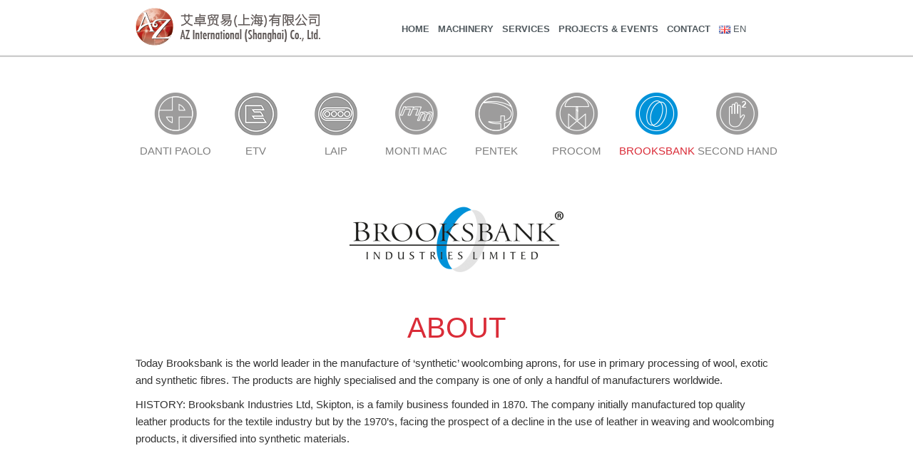

--- FILE ---
content_type: text/html; charset=UTF-8
request_url: http://www.international-az.com/en/product_category/brooksbank/
body_size: 10802
content:
<!DOCTYPE html>
<!--[if IE 7]>
<html class="ie ie7" lang="en-GB">
<![endif]-->
<!--[if IE 8]>
<html class="ie ie8" lang="en-GB">
<![endif]-->
<!--[if !(IE 7) & !(IE 8)]><!-->
<html lang="en-GB" class="pll_cur_lang_en" >
<!--<![endif]-->

<head>
<!-- Favicons -->
<link rel="icon" type="image/x-icon" href="http://www.international-az.com/wp-content/uploads/2017/06/favicon.jpg">


<meta http-equiv="Content-Type" content="text/html; charset=UTF-8"/>
<meta name="viewport" content="width=device-width, initial-scale=1" >	
<meta name="generator" content="WordPress 4.8.15" /> <!-- leave this for stats please -->
<link rel="pingback" href="http://www.international-az.com/xmlrpc.php">

<title>Brooksbank &#8211; AZ International</title>
<link rel='dns-prefetch' href='//fonts.googleapis.com' />
<link rel='dns-prefetch' href='//s.w.org' />
<link rel="alternate" type="application/rss+xml" title="AZ International &raquo; Feed" href="http://www.international-az.com/en/feed/" />
<link rel="alternate" type="application/rss+xml" title="AZ International &raquo; Comments Feed" href="http://www.international-az.com/en/comments/feed/" />
		<script type="text/javascript">
			window._wpemojiSettings = {"baseUrl":"https:\/\/s.w.org\/images\/core\/emoji\/2.3\/72x72\/","ext":".png","svgUrl":"https:\/\/s.w.org\/images\/core\/emoji\/2.3\/svg\/","svgExt":".svg","source":{"concatemoji":"http:\/\/www.international-az.com\/wp-includes\/js\/wp-emoji-release.min.js?ver=4.8.15"}};
			!function(a,b,c){function d(a){var b,c,d,e,f=String.fromCharCode;if(!k||!k.fillText)return!1;switch(k.clearRect(0,0,j.width,j.height),k.textBaseline="top",k.font="600 32px Arial",a){case"flag":return k.fillText(f(55356,56826,55356,56819),0,0),b=j.toDataURL(),k.clearRect(0,0,j.width,j.height),k.fillText(f(55356,56826,8203,55356,56819),0,0),c=j.toDataURL(),b!==c&&(k.clearRect(0,0,j.width,j.height),k.fillText(f(55356,57332,56128,56423,56128,56418,56128,56421,56128,56430,56128,56423,56128,56447),0,0),b=j.toDataURL(),k.clearRect(0,0,j.width,j.height),k.fillText(f(55356,57332,8203,56128,56423,8203,56128,56418,8203,56128,56421,8203,56128,56430,8203,56128,56423,8203,56128,56447),0,0),c=j.toDataURL(),b!==c);case"emoji4":return k.fillText(f(55358,56794,8205,9794,65039),0,0),d=j.toDataURL(),k.clearRect(0,0,j.width,j.height),k.fillText(f(55358,56794,8203,9794,65039),0,0),e=j.toDataURL(),d!==e}return!1}function e(a){var c=b.createElement("script");c.src=a,c.defer=c.type="text/javascript",b.getElementsByTagName("head")[0].appendChild(c)}var f,g,h,i,j=b.createElement("canvas"),k=j.getContext&&j.getContext("2d");for(i=Array("flag","emoji4"),c.supports={everything:!0,everythingExceptFlag:!0},h=0;h<i.length;h++)c.supports[i[h]]=d(i[h]),c.supports.everything=c.supports.everything&&c.supports[i[h]],"flag"!==i[h]&&(c.supports.everythingExceptFlag=c.supports.everythingExceptFlag&&c.supports[i[h]]);c.supports.everythingExceptFlag=c.supports.everythingExceptFlag&&!c.supports.flag,c.DOMReady=!1,c.readyCallback=function(){c.DOMReady=!0},c.supports.everything||(g=function(){c.readyCallback()},b.addEventListener?(b.addEventListener("DOMContentLoaded",g,!1),a.addEventListener("load",g,!1)):(a.attachEvent("onload",g),b.attachEvent("onreadystatechange",function(){"complete"===b.readyState&&c.readyCallback()})),f=c.source||{},f.concatemoji?e(f.concatemoji):f.wpemoji&&f.twemoji&&(e(f.twemoji),e(f.wpemoji)))}(window,document,window._wpemojiSettings);
		</script>
		<style type="text/css">
img.wp-smiley,
img.emoji {
	display: inline !important;
	border: none !important;
	box-shadow: none !important;
	height: 1em !important;
	width: 1em !important;
	margin: 0 .07em !important;
	vertical-align: -0.1em !important;
	background: none !important;
	padding: 0 !important;
}
</style>
<link rel='stylesheet' id='contact-form-7-css'  href='http://www.international-az.com/wp-content/plugins/contact-form-7/includes/css/styles.css?ver=4.8' type='text/css' media='all' />
<link rel='stylesheet' id='sunhost-style-css'  href='http://www.international-az.com/wp-content/themes/az_international/style.css?ver=4.8.15' type='text/css' media='all' />
<style id='sunhost-style-inline-css' type='text/css'>

    body, body.custom-background {background-color:#fff!important
    }
.breadcrumbs-wrapper, .full_width_layout .breadcrumb_bg_wrap.breadcrumbs-on .bredcr-bgr-fullsize{
           background-image: url('http://www.international-az.com/wp-content/themes/az_international/images/bgs/breadcr-bgr-2.png')!important;
           background-repeat: repeat!important;
    }

    h1.breadcrumb-title{
        color:#111111!important
    }

    .breadcr-string, .breadcr-string a{
        color:#333333!important
    }

    ul.horiz-main-menu li a, #myjquerymenu .menu li a{
        font-size:13px
    }

    ul.horiz-main-menu > ul > li > a, #myjquerymenu .menu li > ul > li > a{
        font-size:12px
    }
   
    .head_wrapper .jquerycssmenu ul li:hover, .head_wrapper .jquerycssmenu ul li.current-menu-item, .head_wrapper ul li.current-menu-ancestor, .head_wrapper .jquerycssmenu ul li.current-menu-ancestor, .head_wrapper .jquerycssmenu ul li.current-menu-ancestor,
    .head_wrapper.sunhost-dark-menu .jquerycssmenu ul li:hover, .head_wrapper.sunhost-dark-menu .jquerycssmenu ul li.current-menu-item, .head_wrapper.sunhost-dark-menu ul li.current-menu-ancestor, .head_wrapper.sunhost-dark-menu .jquerycssmenu ul li.current-menu-ancestor, .head_wrapper.sunhost-dark-menu .jquerycssmenu ul li.current-menu-ancestor
     
     {
        background-color:#da2c38
                
    }
   
    .head_wrapper .jquerycssmenu ul.menu > li.current-menu-ancestor:after, .head_wrapper .jquerycssmenu ul.menu > li.current-menu-item:after, .head_wrapper .jquerycssmenu ul li ul a:hover, .head_wrapper .jquerycssmenu ul li ul .current-menu-item > a, .head_wrapper ul li ul .current-menu-ancestor > a, .head_wrapper .jquerycssmenu ul li ul li.current-menu-ancestor > a, .head_wrapper .jquerycssmenu ul li ul li.current-menu-ancestor,
        
    .head_wrapper.sunhost-transparent-menu .jquerycssmenu ul li:hover a, .head_wrapper.sunhost-transparent-menu .jquerycssmenu ul li.current-menu-item a, .head_wrapper.sunhost-transparent-menu ul li.current-menu-ancestor a, .head_wrapper.sunhost-transparent-menu .jquerycssmenu ul li.current-menu-ancestor a, .head_wrapper.sunhost-transparent-menu .jquerycssmenu ul li.current-menu-ancestor a,
    .wac-theme .head_wrapper.sunhost-transparent-menu .jquerycssmenu ul li ul li:hover a
        
     {
        color:#da2c38!important;
    }

    .head_wrapper .jquerycssmenu ul li a, .head_wrapper .jquerycssmenu ul li ul a,
    .wac-theme .head_wrapper.sunhost-transparent-menu .jquerycssmenu ul li ul a, .wac-theme .head_wrapper.sunhost-transparent-menu .jquerycssmenu ul li ul a, .sunhost-default-menu .head .cart-open-btn.iconmoon-cart-2
   
      {
        color:#515a5f!important;
    }

    body .wac-theme, input, select, textarea, .widget.menu a, .sidebar li.current-menu-item a, .su-service.wac-service.wac-service-3:hover .wac-service-link, .su-service.wac-service.wac-service-2:hover .wac-service-link, .su-service.wac-service.wac-service-1:hover .wac-service-link{
        color:#323232
    }
    
    .woocommerce div.product span.price,.woocommerce div.product p.price,.woocommerce #content div.product span.price,.woocommerce #content div.product p.price,.woocommerce-page div.product span.price,.woocommerce-page div.product p.price,.woocommerce-page #content div.product span.price,.woocommerce-page #content div.product p.price{
        color:#323232
    }

    .su-tabs p,  .su-tabs span, .su-tabs-pane, .su-service-title, p.portf-desc, .wrap-portfolio-title a:hover p.portf-desc, .wac-theme .origin-widget ul li, .label, .woocommerce-message, .woocommerce-error, .woocommerce-info{
        color:#323232!important
    }

    .su-service.wac-service ul li{
        border-color:#323232
    }

    .wac-theme h1, .wac-theme h2, .wac-theme h3, .wac-theme h4, .wac-theme h5, .wac-theme h6, small, .posts_sidebar p.date, .su-table th, .wac-theme .dark span.wac-heading, .vidget h3.widgettitle, h1.fancy_large.dark span, h1.blog-post-title-ipage a, .vidget h3, h2.blog-post-title-ipage, .wac-theme .origin-widget.origin-widget-price-box-simple-clean h2, .wac-theme .origin-widget.origin-widget-price-box-simple-clean h4, .wac-theme .single-page-nav a, h4.portfolio-title{
        color:#1a1a1a
    }

    .wac-theme .header-wrap .su-slider-slide-title, .wac-theme .header-wrap .su-slider-slide, #fancybox-title-over, wac-small-posts.su-posts.su-posts-default-loop h2.su-post-title:hover a, .wac-small-posts.su-posts.su-posts-default-loop h2.su-post-title a, .su-service.wac-service-3.text_light_color:hover h4.wac-service-icon, .su-service.wac-service-2.text_light_color:hover h4.wac-service-icon, .su-service.wac-service-1.text_light_color:hover h4.wac-service-icon, .woocommerce-message:before, .woocommerce-error:before, .woocommerce-info:before  {
        color:#1a1a1a!important
    }

    .wac-theme a, span.su-fancy-link-pic, .wac-theme a:hover .personnel-position-name {
        color:#7f7f7f
    }

    pesonnel-single-frame, .img-wrap-blog-classic, .wac-blog-greed .su-vimeo.su-responsive-media-no, .wac-blog-greed .su-youtube.su-responsive-media-no, .wac-blog-greed .pf-image, .wac-blog-greed .pf-slider, .wac-blog-greed .pf-audio, .wac-blog-greed .pf-standard, .wac-blog-greed .pf-vimeo.video-poster, .wac-blog-greed .pf-youtube.video-poster{
        background-color:#ffffff!important
    }

    .pesonnel-single-frame, .img-wrap-blog-classic, .wac-blog-greed .su-vimeo.su-responsive-media-no, .wac-blog-greed .su-youtube.su-responsive-media-no, .wac-blog-greed .pf-image, .wac-blog-greed .pf-slider, .wac-blog-greed .pf-audio, .wac-blog-greed .pf-standard, .wac-blog-greed .pf-vimeo.video-poster, .wac-blog-greed .pf-youtube.video-poster{
        border-color:#eeeeee!important
    }
    
    
    #footer, .full_width_layout #bottom-footer, #bottom-footer{
        background-color:#ffffff;        
        
    }

    .wac-theme .single-page-nav a:hover, .wac-theme body a:hover, .wac-theme a:hover, span.wac-fancy-link-pic.hilighed, .wac-blog-greed .wrap-portfolio-title a.wac-fancy-link, .wac-blog-greed .wrap-portfolio-title .wac-fancy-link-pic, .wac-menu-wrap ul.menu li a:after, .wac-theme .star-rating span:before, .wac-theme .star-rating span:before, .wac-menu-wrap ul.menu li a:after, li.widget.woocommerce.widget_product_categories ul.product-categories li a:after{
        color:#9A1F24
    }

    .main-bgr-one, .personnel-fetured-mainbgr, a.button.checkout, .tp-caption.wac-button-style-two a:hover, .wac-button-style-two a:hover, input#post_comment, .progress-bar-theme_color, .navigation.paginated_post span.page-numbers, .navigation.paginated_post a:hover, span.cart_product_count{
        background-color:#9A1F24;
    }

    .wac-small-posts.su-posts.su-posts-default-loop h2.su-post-title:hover a,.wac-theme .wac-twitter-footer .rtw_main a, .widget .widget-tags ul li:hover a, .wac-theme .img-onhover-effects .view a.info span.vector-icon i, .rotatingtweet a, .wac-theme .link--surinami span::before,
.wac-theme .link--surinami span::after{
        color:#9A1F24!important;
    }

    .main-bgr-one, .personnel-fetured-mainbgr, a.button.checkout, .woocommerce button.button,.woocommerce input.button,.woocommerce #respond input#submit,.woocommerce #content input.button,.woocommerce-page a.button,.woocommerce-page button.button, .woocommerce-page .shop_table.cart input.checkout-button.button, .woocommerce .shop_table.cart input.checkout-button.button, .woocommerce-page input.button,.woocommerce-page #respond input#submit,.woocommerce-page #content input.button, .wpcf7 input[type='submit'], form#commentform input[type='submit'], .woocommerce span.onsale, .woocommerce-page span.onsale, .woocommerce a.button.alt,.woocommerce button.button.alt,.woocommerce input.button.alt,.woocommerce #respond input#submit.alt,.woocommerce #content input.button.alt,.woocommerce-page a.button.alt,.woocommerce-page button.button.alt,.woocommerce-page input.button.alt,.woocommerce-page #respond input#submit.alt,.woocommerce-page #content input.button.alt, .woocommerce .widget_price_filter .ui-slider .ui-slider-handle, .woocommerce-page .widget_price_filter .ui-slider .ui-slider-handle, .woocommerce ul.products li.product:hover .woo-prod-box-bgr, .woocommerce a.button, .woocommerce button.button, .woocommerce input.button, .woocommerce #respond input#submit, .woocommerce #content input.button, .woocommerce-page a.button, .woocommerce-page button.button, .woocommerce-page input.button, .woocommerce-page #respond input#submit, .woocommerce-page #content input.button, .wpcf7 input[type='submit'], form#commentform input[type='submit'], .woocommerce span.onsale, .woocommerce-page span.onsale, .woocommerce a.button.alt, .woocommerce button.button.alt, .woocommerce input.button.alt, .woocommerce #respond input#submit.alt, .woocommerce #content input.button.alt, .woocommerce-page a.button.alt, .woocommerce-page button.button.alt, .woocommerce-page input.button.alt, .woocommerce-page #respond input#submit.alt, .woocommerce-page #content input.button.alt, .woocommerce .widget_price_filter .ui-slider .ui-slider-handle, .woocommerce-page .widget_price_filter .ui-slider .ui-slider-handle,  .woocommerce nav.woocommerce-pagination ul li span.current, .woocommerce nav.woocommerce-pagination ul li a:hover, .woocommerce table.shop_table thead, .footer .widgettitle:after, .wac-title-wrap.short-title-line-wrap.border_theme_color:after, .img-onhover-effects .view-tenth h2.wac-title-wrap.short-title-line-wrap:after  {
        background-color:#9A1F24;
    }
 
     .woocommerce ul.products li.product .price, .woocommerce-page ul.products li.product .price, .woocommerce.widget_product_categories .current-cat > a, .woocommerce.widget_product_categories .current-cat-parent > a, .woocommerce.widget_product_categories ul li.current-menu-ancestor > a, .woocommerce.widget_product_categories a:hover, .woocommerce.widget_product_categories ul li:hover> a, .woocommerce.widget_product_categories .current-cat > a, .woocommerce.widget_product_categories .current-menu-ancestor > a, .woocommerce.widget_product_categories ul li.current-menu-ancestor > a, .woocommerce.widget_product_categories ul li.current-menu-ancestor, .woocommerce.widget_product_categories .current-menu-ancestor > a{
     color:#9A1F24!important
    }
 
   .position-title a, h1.blog-post-title-ipage a:hover, .posts_sidebar_title a:hover, .meta-block a:hover, .wac-theme .personnel-container .personnel-soc-icons-container i:hover, .personnel-container:hover .su-service-title h4.personnel-name, .theme-color, a.hilite_without_hover, span.hilite_without_hover, .vector-icon.theme-color i, .su-service.wac-service span.vector-icon.theme-color i, .su-service.wac-service:hover span.vector-icon.theme-color-hover i, span.vector-icon.theme-color-hover:hover i, i.overlay-head,  a:hover p.portf-desc,   a:hover p.portf-desc, a:hover h4.portfolio-title, .vector-icons.social-icons:hover, .blog-type-one .blog-read-more a:hover, .wac-menu-wrap .current-menu-item > a, .wac-menu-wrap ul li.current-menu-ancestor > a, .wac-menu-wrap a:hover, .wac-menu-wrap ul li a:hover, .wac-menu-wrap .current-menu-item > a, .wac-menu-wrap .current-menu-ancestor > a, .wac-menu-wrap ul li.current-menu-ancestor > a, .wac-menu-wrap ul li.current-menu-ancestor, .wac-menu-wrap .current-menu-ancestor > a, .woocommerce ul.products li.product a.add_to_cart_button:hover, .woocommerce-page ul.products li.product a.add_to_cart_button:hover, .wac-spoiler.wac-spoiler-style-2.wac-spoiler-open .spoiler-sign.spoiler-left-holder, .wac-spoiler.wac-spoiler-style-2.wac-spoiler-open .spoiler-sign.spoiler-right-holder, .sunhost_color_very_large_text, .tp-caption.sunhost_color_very_large_text, .tp-caption.wac-button-style-two a, #footer a.wac-fancy-link:hover, .wac-menu-wrap ul.menu li:hover a:after, li.widget.woocommerce.widget_product_categories ul.product-categories li:hover a:after, .wac-button-style-two.button-theme-border a {
        color:#9A1F24!important
    }

    .navigation span.page-numbers.current, .wp-pagenavi a:hover, a:hover.page-numbers, a:hover.prev, a:hover.next, input[type='submit'], .wpcf7 input[type='submit'], .blog-type-one .pf-text, .wp-pagenavi span.current, span.page-numbers.current, .woocommerce nav.woocommerce-pagination ul li span.current, .woocommerce nav.woocommerce-pagination ul li a:hover{
        background-color:#9A1F24
    }
.tp-caption.wac-button a, p.more a, div.more a, div.more a:hover, .demo, .button-regular a, .su-service.wac-service:hover span.vector-icon.theme-bgr-color-hover, .was-contact-form-frame.cform_two.cform-home input.wpcf7-form-control.wpcf7-submit, .woocommerce-page ul.products li.product a.button, .wac-featured .wac-pb-title-wrap, .wac-featured .wac-pb-price-wrap, .wac-theme .origin-widget.origin-widget-button a, .wac-button-style-two a, .wac-title-wrap.short-title-line-wrap.border_light_color:after{
        background-color:#9A1F24!important;
    }
.su-service.wac-service span.vector-icon.theme-color, .su-service.wac-service:hover span.vector-icon.theme-color-hover, .tp-caption.wac_maincolor_bgr, .mosaic-block .details, a.button-theme-border, .wac-button-style-round.button-theme-border span, .wac-button-style-two.button-theme-border a, .filter.group.main-menu li a.selected, ul.filter.group.main-menu li a:hover   {
        border-color:#9A1F24!important;
    }
.wrap-portfolio-title:hover h4 span.vector-icon, .woocommerce ul.products li.product:hover a.button:before, .woocommerce-page ul.products li.product:hover a.button:before, .woocommerce-message, .woocommerce-error, .woocommerce-info{

        border-color:#9A1F24;
    }
.woocommerce ul.products li.product:hover a.button:before, .woocommerce-page ul.products li.product:hover a.button:before{

        -webkit-box-shadow: inset 0 1px 1px rgba(0, 0, 0, 0.075), 0 0 8px #9A1F24;
        -moz-box-shadow: inset 0 1px 1px rgba(0, 0, 0, 0.075), 0 0 8px #9A1F24;
        box-shadow: inset 0 1px 1px rgba(0, 0, 0, 0.075), 0 0 8px #9A1F24;
        
        
    }
.main-bgr-one, .theme-background, .wac-theme .theme-bgr-color-on-mhover:hover {
        background-color:#9A1F24!important;
    }

</style>
<link rel='stylesheet' id='sunhost-mobile-styles-css'  href='http://www.international-az.com/wp-content/themes/az_international/css/mobile-style-css.css?ver=4.8.15' type='text/css' media='all' />
<link rel='stylesheet' id='sunhost-ui-custom-css'  href='http://www.international-az.com/wp-content/themes/az_international/css/ui-custom.css?ver=4.8.15' type='text/css' media='all' />

<link rel='stylesheet' id='js_composer_front-css'  href='http://www.international-az.com/wp-content/plugins/js_composer/assets/css/js_composer.min.css?ver=4.12.1' type='text/css' media='all' />
<script type='text/javascript' src='http://www.international-az.com/wp-includes/js/jquery/jquery.js?ver=1.12.4'></script>
<script type='text/javascript' src='http://www.international-az.com/wp-includes/js/jquery/jquery-migrate.min.js?ver=1.4.1'></script>
<link rel='https://api.w.org/' href='http://www.international-az.com/wp-json/' />
<link rel="EditURI" type="application/rsd+xml" title="RSD" href="http://www.international-az.com/xmlrpc.php?rsd" />
<link rel="wlwmanifest" type="application/wlwmanifest+xml" href="http://www.international-az.com/wp-includes/wlwmanifest.xml" /> 
<link rel='next' title='Danti Paolo' href='http://www.international-az.com/en/product_category/danti-paolo/' />
<meta name="generator" content="WordPress 4.8.15" />
<link rel="canonical" href="http://www.international-az.com/en/product_category/brooksbank/" />
<link rel='shortlink' href='http://www.international-az.com/?p=239' />
<link rel="alternate" type="application/json+oembed" href="http://www.international-az.com/wp-json/oembed/1.0/embed?url=http%3A%2F%2Fwww.international-az.com%2Fen%2Fproduct_category%2Fbrooksbank%2F" />
<link rel="alternate" type="text/xml+oembed" href="http://www.international-az.com/wp-json/oembed/1.0/embed?url=http%3A%2F%2Fwww.international-az.com%2Fen%2Fproduct_category%2Fbrooksbank%2F&#038;format=xml" />
		<style type="text/css">.recentcomments a{display:inline !important;padding:0 !important;margin:0 !important;}</style>
		<meta name="generator" content="Powered by Visual Composer - drag and drop page builder for WordPress."/>
<!--[if lte IE 9]><link rel="stylesheet" type="text/css" href="http://www.international-az.com/wp-content/plugins/js_composer/assets/css/vc_lte_ie9.min.css" media="screen"><![endif]--><!--[if IE  8]><link rel="stylesheet" type="text/css" href="http://www.international-az.com/wp-content/plugins/js_composer/assets/css/vc-ie8.min.css" media="screen"><![endif]--><style type="text/css" data-type="vc_shortcodes-custom-css">.vc_custom_1497589157793{padding-bottom: 50px !important;}.vc_custom_1604157973025{padding-right: 30px !important;padding-bottom: 50px !important;padding-left: 30px !important;}.vc_custom_1604993854567{padding-bottom: 10px !important;}</style><noscript><style type="text/css"> .wpb_animate_when_almost_visible { opacity: 1; }</style></noscript>
<link rel="stylesheet" href="http://www.international-az.com/wp-content/themes/az_international/css_custom/custom.css">

</head>

<body class="product_category-template-default single single-product_category postid-239 single-format-standard wpb-js-composer js-comp-ver-4.12.1 vc_responsive">
<!-- Preloader -->
<div id="preloader">
  <div id="status">&nbsp;</div>
</div><div class="wac-theme content-main full_width_layout breadcrumbs-on-slider-off keep-onload sunhost-default-menu-container padding-required"><header class="head_wrapper keep-onload head_wrapper-sticky sunhost-default-menu"><div id="content-menu"><div class="head container"><div class="row head-inner wac-m0"><div class="row-height"><div class="col-lg-4 col-md-4 col-xs-6 col-sm-6 col-height sunhost-horizontal-menu-logo"> <div class="inside inside-full-height"><div class="logo-img"><a href="http://www.international-az.com/en/home/" target="_self" class="wac-logo-link"><img src="http://www.international-az.com/wp-content/uploads/2017/06/logo-1.png" class="retina-off" alt="" /><img src="http://www.international-az.com/wp-content/uploads/2017/06/logo-1.png" class="retina-on" alt="" /></a></div></div></div> <div class="col-lg-9 col-md-9 col-xs-6 col-sm-6 col-height sunhost-horizontal-menu"> <div class="inside inside-full-height"><nav id="wac-main-navigation"><div id="myjquerymenu" class="jquerycssmenu main-menu-cont  clearfix" ><ul id="menu-main-menu" class="menu"><li id="menu-item-22" class="menu-item menu-item-type-custom menu-item-object-custom menu-item-22"><a href="/en/home#top">HOME</a></li>
<li id="menu-item-23" class="menu-item menu-item-type-custom menu-item-object-custom menu-item-23"><a href="/en/home#products">MACHINERY</a></li>
<li id="menu-item-24" class="menu-item menu-item-type-custom menu-item-object-custom menu-item-24"><a href="/en/home#service">SERVICES</a></li>
<li id="menu-item-25" class="menu-item menu-item-type-custom menu-item-object-custom menu-item-25"><a href="/en/home#news">PROJECTS &#038; EVENTS</a></li>
<li id="menu-item-26" class="menu-item menu-item-type-custom menu-item-object-custom menu-item-26"><a href="/en/home#contact">CONTACT</a></li>
<li id="menu-item-27" class="pll-parent-menu-item menu-item menu-item-type-custom menu-item-object-custom current-menu-parent menu-item-has-children menu-item-27"><a><img src="[data-uri]" title="EN" alt="EN" />&nbsp;EN</a>
<ul  class="sub-menu">
	<li class="lang-item lang-item-5 lang-item-en current-lang menu-item menu-item-type-custom menu-item-object-custom menu-item-27-en"><a href="http://www.international-az.com/en/product_category/brooksbank/" hreflang="en-GB" lang="en-GB"><img src="[data-uri]" title="EN" alt="EN" /><span style="margin-left:0.3em;">EN</span></a></li>
</ul>
</li>
</ul><div id="menu-open-btn-wrap" class="menu-open-btn"><i aria-hidden="true" class="menu-toggle vector-icons iconmoon-menu"></i></div></div></nav></div></div><div class="search-main"><form method="get" role="search" action="http://www.international-az.com/en/home/"><div class="search-input-wrap"><i aria-hidden="true" class="search-close-btn vector-icons iconmoon-close"></i><input class="search-btn retina-off" type="image" alt="search" src="http://www.international-az.com/wp-content/themes/az_international/images/icons/find.png" /><input class="search-btn retina-on" type="image" alt="search" src="http://www.international-az.com/wp-content/themes/az_international/images/bgs/retina/find@2x.png" /></div><input name="s" id="s" class="search-txt" placeholder="enter keywords" value="" type="text" /></form></div></div></div></div></div></header><div id="mobile-menu"><div class="mobile-menu-inner"><ul id="menu-main-menu-1" class="menu"><li class="menu-item menu-item-type-custom menu-item-object-custom menu-item-22"><a href="/en/home#top">HOME</a></li>
<li class="menu-item menu-item-type-custom menu-item-object-custom menu-item-23"><a href="/en/home#products">MACHINERY</a></li>
<li class="menu-item menu-item-type-custom menu-item-object-custom menu-item-24"><a href="/en/home#service">SERVICES</a></li>
<li class="menu-item menu-item-type-custom menu-item-object-custom menu-item-25"><a href="/en/home#news">PROJECTS &#038; EVENTS</a></li>
<li class="menu-item menu-item-type-custom menu-item-object-custom menu-item-26"><a href="/en/home#contact">CONTACT</a></li>
<li class="pll-parent-menu-item menu-item menu-item-type-custom menu-item-object-custom current-menu-parent menu-item-has-children menu-item-27"><a><img src="[data-uri]" title="EN" alt="EN" />&nbsp;EN</a>
<ul  class="sub-menu">
	<li class="lang-item lang-item-5 lang-item-en current-lang menu-item menu-item-type-custom menu-item-object-custom menu-item-27-en"><a href="http://www.international-az.com/en/product_category/brooksbank/" hreflang="en-GB" lang="en-GB"><img src="[data-uri]" title="EN" alt="EN" /><span style="margin-left:0.3em;">EN</span></a></li>
</ul>
</li>
</ul></div></div><section class="content_bg_wrapper product_page">
    <div id="content">
        <div class="main-content-blog clearfix">
            <div class="row content-blog">
                <section class="wac-content-section-span">    
                    <div class="group wac-m0">      






<section id="cat_selector">
  <ul>

    <li style="width:12.5%" class="">
      <a href="http://www.international-az.com/en/product_category/danti-paolo/">
        <div class="icon">
          <img src="/wp-content/uploads/2017/06/cat_icon_danti-paolo.png" alt="">
        </div>
        <div class="name">DANTI PAOLO</div>      
      </a>
    </li>


    <li style="width:12.5%" class="">
      <a href="http://www.international-az.com/product_category/etv/">
        <div class="icon">
          <img src="/wp-content/uploads/2018/04/cat_icon_etv_inactive-1.png" alt="">
        </div>
        <div class="name">ETV</div>      
      </a>
    </li>


    <li style="width:12.5%" class="">
      <a href="http://www.international-az.com/en/product_category/laip/">
        <div class="icon">
          <img src="/wp-content/uploads/2018/02/cat_icon_laip.png" alt="">
        </div>
        <div class="name">LAIP</div>      
      </a>
    </li>


    <li style="width:12.5%" class="">
      <a href="http://www.international-az.com/en/product_category/monti-mac/">
        <div class="icon">
          <img src="/wp-content/uploads/2017/06/cat_icon_monti-mac.png" alt="">
        </div>
        <div class="name">MONTI MAC</div>      
      </a>
    </li>


    <li style="width:12.5%" class="">
      <a href="http://www.international-az.com/product_category/pentek/">
        <div class="icon">
          <img src="/wp-content/uploads/2017/06/cat_icon_pentek.png" alt="">
        </div>
        <div class="name">PENTEK</div>      
      </a>
    </li>


    <li style="width:12.5%" class="">
      <a href="http://www.international-az.com/en/product_category/procom/">
        <div class="icon">
          <img src="/wp-content/uploads/2017/06/cat_icon_procom.png" alt="">
        </div>
        <div class="name">PROCOM</div>      
      </a>
    </li>


    <li style="width:12.5%" class=" active ">
      <a href="http://www.international-az.com/en/product_category/brooksbank-2/">
        <div class="icon">
          <img src="/wp-content/uploads/2020/10/cat_icon_brooksbank-a.png" alt="">
        </div>
        <div class="name">BROOKSBANK</div>      
      </a>
    </li>


    <li style="width:12.5%" class="">
      <a href="http://www.international-az.com/en/product_category/second-hand/">
        <div class="icon">
          <img src="/wp-content/uploads/2017/06/cat_icon_second-hand.png" alt="">
        </div>
        <div class="name">SECOND HAND</div>      
      </a>
    </li>


  </ul>
</section>



<div data-vc-full-width="true" data-vc-full-width-init="false" class="vc_row wpb_row vc_row-fluid keep-onload vc_custom_1497589157793 vc_column-gap-30"><div class="wpb_column vc_column_container vc_col-sm-12"><div class="vc_column-inner "><div class="wpb_wrapper"><div class="container vc_row wpb_row vc_inner vc_row-fluid"><div class="wpb_column vc_column_container vc_col-sm-12"><div class="vc_column-inner "><div class="wpb_wrapper">
	<div class="wpb_single_image wpb_content_element vc_align_center  vc_custom_1604157973025">
		
		<figure class="wpb_wrapper vc_figure">
			<div class="vc_single_image-wrapper   vc_box_border_grey"><img width="300" height="93" src="http://www.international-az.com/wp-content/uploads/2017/06/logo-normal-brooksbank-300x93.png" class="vc_single_image-img attachment-medium" alt="" srcset="http://www.international-az.com/wp-content/uploads/2017/06/logo-normal-brooksbank-300x93.png 300w, http://www.international-az.com/wp-content/uploads/2017/06/logo-normal-brooksbank-768x239.png 768w, http://www.international-az.com/wp-content/uploads/2017/06/logo-normal-brooksbank.png 769w" sizes="(max-width: 300px) 100vw, 300px" /></div>
		</figure>
	</div>

	<div class="wpb_text_column wpb_content_element  vc_custom_1604993854567">
		<div class="wpb_wrapper">
			<h2 style="text-align: center;"><span style="color: #da2c38;">ABOUT</span></h2>

		</div>
	</div>

	<div class="wpb_text_column wpb_content_element ">
		<div class="wpb_wrapper">
			<p>Today Brooksbank is the world leader in the manufacture of ‘synthetic’ woolcombing aprons, for use in primary processing of wool, exotic and synthetic fibres. The products are highly specialised and the company is one of only a handful of manufacturers worldwide.</p>
<p>HISTORY: Brooksbank Industries Ltd, Skipton, is a family business founded in 1870. The company initially manufactured top quality leather products for the textile industry but by the 1970’s, facing the prospect of a decline in the use of leather in weaving and woolcombing products, it diversified into synthetic materials.</p>

		</div>
	</div>
</div></div></div></div></div></div></div></div><div class="vc_row-full-width vc_clearfix"></div>


<section id="product_list">  
  <ul>
    <li>
      <a href="http://www.international-az.com/en/product/zz-drive-indexing-tables/"><img width="596" height="596" src="http://www.international-az.com/wp-content/uploads/2017/06/4-1-e1605318076645.jpg" class="attachment-post-thumbnail size-post-thumbnail wp-post-image" alt="" srcset="http://www.international-az.com/wp-content/uploads/2017/06/4-1-e1605318076645.jpg 596w, http://www.international-az.com/wp-content/uploads/2017/06/4-1-e1605318076645-150x150.jpg 150w, http://www.international-az.com/wp-content/uploads/2017/06/4-1-e1605318076645-300x300.jpg 300w, http://www.international-az.com/wp-content/uploads/2017/06/4-1-e1605318076645-60x60.jpg 60w, http://www.international-az.com/wp-content/uploads/2017/06/4-1-e1605318076645-462x462.jpg 462w, http://www.international-az.com/wp-content/uploads/2017/06/4-1-e1605318076645-420x420.jpg 420w" sizes="(max-width: 596px) 100vw, 596px" /></a>
    </li>
    <li>
      <a href="http://www.international-az.com/en/product/zz-drive-screw-jack-units/"><img width="596" height="596" src="http://www.international-az.com/wp-content/uploads/2017/06/4-e1605317798497.jpg" class="attachment-post-thumbnail size-post-thumbnail wp-post-image" alt="" srcset="http://www.international-az.com/wp-content/uploads/2017/06/4-e1605317798497.jpg 596w, http://www.international-az.com/wp-content/uploads/2017/06/4-e1605317798497-150x150.jpg 150w, http://www.international-az.com/wp-content/uploads/2017/06/4-e1605317798497-300x300.jpg 300w, http://www.international-az.com/wp-content/uploads/2017/06/4-e1605317798497-60x60.jpg 60w, http://www.international-az.com/wp-content/uploads/2017/06/4-e1605317798497-462x462.jpg 462w, http://www.international-az.com/wp-content/uploads/2017/06/4-e1605317798497-420x420.jpg 420w" sizes="(max-width: 596px) 100vw, 596px" /></a>
    </li>
    <li>
      <a href="http://www.international-az.com/en/product/brooksbank-brushes/"></a>
    </li>
  </ul>
</section>






                    </div>
                </section>
            </div>
        </div>
    </div>
</section>                          
    	<footer>
    <div class="footer">
            <div id="footer">
            <div id="footer-widget-area-background" class="container">
<div class="row group">      
      
      <div class="footer-block col-xs-5" id="footer-first">
      <ul class="footer-block-inner" >
      <li id="widget_sp_image-3" class="widget widget_sp_image"><a href="https://www.linkedin.com/company/az-international-shanghai-co-ltd/" target="_blank" class="widget_sp_image-image-link"><img width="31" height="31" class="attachment-full alignleft" style="max-width: 100%;" src="http://www.international-az.com/wp-content/uploads/2017/06/sns_icon_ins.png" /></a></li>
<li id="widget_sp_image-2" class="widget widget_sp_image"><a href="#show_wechat_qr" target="_self" class="widget_sp_image-image-link"><img width="31" height="31" class="attachment-full alignleft" style="max-width: 100%;" src="http://www.international-az.com/wp-content/uploads/2017/06/sns_icon_wechat.png" /></a></li>
<li id="widget_sp_image-4" class="widget widget_sp_image"><a href="http://v.douyin.com/2pBpuY/" target="_blank" class="widget_sp_image-image-link"><img width="31" height="31" class="attachment-full alignleft" style="max-width: 100%;" src="http://www.international-az.com/wp-content/uploads/2017/06/tiktok.png" /></a></li>
<li id="widget_sp_image-5" class="widget widget_sp_image"><a href="https://www.facebook.com/AZ-International-1102151219909901/" target="_blank" class="widget_sp_image-image-link"><img width="31" height="31" class="attachment-full alignleft" style="max-width: 100%;" src="http://www.international-az.com/wp-content/uploads/2017/06/facebook.png" /></a></li>
<li id="widget_sp_image-6" class="widget widget_sp_image"><a href="https://www.instagram.com/azinternational_sh/" target="_blank" class="widget_sp_image-image-link"><img width="31" height="31" class="attachment-full alignleft" style="max-width: 100%;" src="http://www.international-az.com/wp-content/uploads/2017/06/instgram.png" /></a></li>
      </ul>
                  </div> 
             
      <div class="footer-block col-xs-7" id="footer-second">
      <ul class="footer-block-inner" >
      <li id="text-3" class="widget widget_text">			<div class="textwidget"><p><a href="http://beian.miit.gov.cn/" target="_blank"><font color="black">沪ICP备16026679号-1</font></a></p>
</div>
		</li>
      </ul>
                  </div> 
       
        </div>
    </div>
</div>
         <section class="footer-bottom">
            <div id="bottom-footer"> 
            <div class="footer-bottom-content container" >
            <div class="row group"> 
                <a href="#" class="scrollup">Scroll</a>
                
                <div id="footer-nav">
                    <div class="footer-nav list-inner" >                 
                <div class="top-bar-social-icons"></div>                    </div> 
                         
                </div> 
           
                <div class="cpy">
                    <p>
                        SunHost Theme&nbsp;&#169;&nbsp;2026&nbsp;AZ International                    </p>
                </div>
           </div>
           </div>
           </div>
        </section>
    </div>
    
    </footer>

      <!--______________________ Finish Footer ______________________-->
 
        </div>


      <div id="wechat_qrcode_popup">
        <div class="bg"></div>
        <div class="qr_code">
          <ul>
            <li id="media_image-2" class="widget widget_media_image"><img width="600" height="600" src="http://www.international-az.com/wp-content/uploads/2017/06/AZ_WeChat_QRCODE.png" class="image wp-image-160  attachment-full size-full" alt="" style="max-width: 100%; height: auto;" srcset="http://www.international-az.com/wp-content/uploads/2017/06/AZ_WeChat_QRCODE.png 600w, http://www.international-az.com/wp-content/uploads/2017/06/AZ_WeChat_QRCODE-150x150.png 150w, http://www.international-az.com/wp-content/uploads/2017/06/AZ_WeChat_QRCODE-300x300.png 300w, http://www.international-az.com/wp-content/uploads/2017/06/AZ_WeChat_QRCODE-60x60.png 60w, http://www.international-az.com/wp-content/uploads/2017/06/AZ_WeChat_QRCODE-462x462.png 462w, http://www.international-az.com/wp-content/uploads/2017/06/AZ_WeChat_QRCODE-420x420.png 420w" sizes="(max-width: 600px) 100vw, 600px" /></li>
          </ul>
          <h3>Scan QR Code to follow us on WeChat.</h3>
          <div class="btn_close"></div>
        </div>
      </div> 


        <script type='text/javascript'>
/* <![CDATA[ */
var wpcf7 = {"apiSettings":{"root":"http:\/\/www.international-az.com\/wp-json\/","namespace":"contact-form-7\/v1"},"recaptcha":{"messages":{"empty":"Please verify that you are not a robot."}}};
/* ]]> */
</script>
<script type='text/javascript' src='http://www.international-az.com/wp-content/plugins/contact-form-7/includes/js/scripts.js?ver=4.8'></script>
<script type='text/javascript' src='http://www.international-az.com/wp-content/themes/az_international/js/preloader.js?ver=4.8.15'></script>
<script type='text/javascript' src='http://www.international-az.com/wp-content/themes/az_international/js/ui.js?ver=4.8.15'></script>
<script type='text/javascript' src='http://www.international-az.com/wp-content/plugins/js_composer/assets/lib/bower/isotope/dist/isotope.pkgd.min.js?ver=4.12.1'></script>
<script type='text/javascript' src='http://www.international-az.com/wp-content/themes/az_international/js/portfolio-script-isotope.js?ver=4.8.15'></script>
<script type='text/javascript' src='http://www.international-az.com/wp-content/themes/az_international/js/init0000.js?ver=4.8.15'></script>
<script type='text/javascript' src='http://www.international-az.com/wp-includes/js/wp-embed.min.js?ver=4.8.15'></script>
<script type='text/javascript' src='http://www.international-az.com/wp-content/plugins/js_composer/assets/js/dist/js_composer_front.min.js?ver=4.12.1'></script>
 

        <script type='text/javascript' src='http://www.international-az.com/wp-content/themes/az_international/js_custom/init.js'></script>
    </body>
</html>

--- FILE ---
content_type: text/css
request_url: http://www.international-az.com/wp-content/themes/az_international/style.css?ver=4.8.15
body_size: 304576
content:
/*
CSS Document 
Theme Name: AZ International
Theme URI: http://www.iamthegeorge.com
Author: The George
Text Domain: az_international
Author URI: http://www.iamthegeorge.com
Description: Customized Wordpress theme fo AZ International. Based on SunHost.
Version: 99.99.99
*/


/* #Basic Styles */
body .wac-theme{
     line-height: 1.6;
     font-size: 15px;
     font-weight: 400;
     font-family: 'Open Sans', arial, sans-serif;
     font-style: normal;
	-webkit-font-smoothing: antialiased; /* Fix for webkit rendering */
     overflow-x: hidden;   
     padding: 0px!important; 
}


body {
  overflow: hidden;
}


/* Preloader */

#preloader {
  position: fixed;
  top: 0;
  left: 0;
  right: 0;
  bottom: 0;
  background-color: #fff;
  /* change if the mask should have another color then white */
  z-index: 99999;
  /* makes sure it stays on top */
}

#status {
  width: 200px;
  height: 200px;
  position: absolute;
  left: 50%;
  /* centers the loading animation horizontally one the screen */
  top: 50%;
  /* centers the loading animation vertically one the screen */
  background-image: url(images/preloader.gif);
  /* path to your loading animation */
  background-repeat: no-repeat;
  background-position: center;
  margin: -100px 0 0 -100px;
  /* is width and height divided by two */
}

ol,
ul {
	margin: 16px 0;
	padding: 0 0 0 40px;
}
ul {
	list-style-type: square;
}

nav ul,
nav ol {
	list-style: none;
	list-style-image: none;
}

li > ul,
li > ol {
	margin: 0;
}
select{
    max-width:100%;
}
.wac-theme a, span.wac-fancy-link-pic{
    color: #666;
}
*{padding:0; margin:0; outline: none;}

.wac-theme a:hover, span.wac-fancy-link-pic.hilighed{
    color:#F8CA35;
}
.wac-theme ul.wac-bullets {
    list-style:none;
    margin-bottom: 10px;
    margin-top: 10px;
    position: relative;
    
}
.wac-theme ul.wac-bullets li{
    padding-left: 20px;
    position: relative;
    
}
.wac-theme ul.wac-bullets li:after{
    color: inherit;
    margin-left: 0px;
    content: "\e11a";
    top: 6px;
    left: 0px;
    line-height: 14px;
    position: absolute;
    font-family: icomoon;
    font-size: 10px;
    -webkit-font-smoothing: antialiased!important;
    -webkit-transition: all 0.4s linear;
    -moz-transition: all 0.4s linear;
    -ms-transition: all 0.4s linear;
    -o-transition: all 0.4s linear;
    transition: all 0.4s linear;
}

.wac-theme img{
    max-width: 100%;
    height: auto;
}


/* Heading
================================================== */
.wac-theme h1, .wac-theme h2, .wac-theme h3, .wac-theme h4, .wac-theme h5, .wac-theme h6 {
    
    line-height: 1.4em!important; 
    margin-bottom: 5px;
    margin-top: 0px;
}
.wac-theme h1, .wac-theme h2, .wac-theme h3 {
    color:#32313b;
    
    font-style: normal;
    font-weight: 400;
    text-rendering: optimizelegibility;
}
.wac-theme h4, .wac-theme h5, .wac-theme h6 {
    color:#32313b;
    
    font-style: normal;
    font-weight: 400;
    text-rendering: optimizelegibility;
}

.wac-theme  h1 {font-size: 40px; }
.wac-theme  h2 {font-size: 40px; }
.wac-theme  h3 {font-size: 24px; }
.wac-theme  h4 {font-size: 22px; }
.wac-theme  h5 {font-size: 16px; }
.wac-theme h1, .wac-theme h2, .wac-theme h3, .wac-theme h4, .wac-theme h5, .wac-theme h6, .wac-theme #tabs ul, .su-carousel .su-carousel-slide-title{
    /*font-family: Montserrat;    */
    
}

.wac-theme p  {
    margin: 0px;
}
.wac-theme p {
    margin-bottom: 10px;
}
.wac-theme small {
    font-size:11px;
}

.title-line.get_custom_class.wac-heading{
    background-color: #fff;
}
blockquote, q {
    quotes: none; }

blockquote:before, blockquote:after,  q:before, q:after {
    content: '';
    content: none;
}

/* Fix for odd Mozilla border & padding issues */
	button::-moz-focus-inner,
	input::-moz-focus-inner {
    border: 0;
    padding: 0;
	}
input{
    padding: 0 10px;
}
.wac-theme textarea:focus,
.wac-theme input[type="text"]:focus,
.wac-theme input[type="password"]:focus,
.wac-theme input[type="datetime"]:focus,
.wac-theme input[type="datetime-local"]:focus,
.wac-theme input[type="date"]:focus,
.wac-theme input[type="month"]:focus,
.wac-theme input[type="time"]:focus,
.wac-theme input[type="week"]:focus,
.wac-theme input[type="number"]:focus,
.wac-theme input[type="email"]:focus,
.wac-theme input[type="url"]:focus,
.wac-theme input[type="search"]:focus,
.wac-theme input[type="tel"]:focus,
.wac-theme input[type="color"]:focus,
.wac-theme .uneditable-input:focus {
  outline: 0;
  outline: thin dotted \9;
  background-color: #FFF;
  /* IE6-9 */

  background-color: #FFF;
}
.group {zoom: 1;}
.group:after {
    visibility: hidden;
    display: block;
    content: "";
    clear: both;
    height: 0;
}
* html .group {
    zoom: 1;
}
/* IE6 */
*:first-child+html .group {
    zoom: 1;
}
/* IE7 */
img, a img, img:focus {
    border: 0;
    outline: 0;
}
 .single-page-nav a, li.menu-item, .post-block-hilight, .menu a, .jquerycssmenu.main-menu-cont a, .jquerycssmenu.main-menu-cont, .menu a:visited,  .rpost_meta a, .meta-link a, h1.blog-post-title-ipage a, p.meta-comments a, .vidgetarea a, .navigation a, .comment-meta a, .wrap-portfolio-title a, .paginated-comments-links a, .cat-tags a, .rel_tags, .breadcrumbs-wrapper a, .blog-read-more a, .woocommerce nav.woocommerce-pagination ul li a, .filter.group.main-menu a, .content-blog .post-main .blog-meta, .woocommerce ul.products li.product:hover a.button, .woocommerce-page ul.products li.product:hover a.button, .woocommerce ul.products li.product:hover .product-inner h3, .woocommerce-page ul.products li.product:hover .product-inner h3, .wac-small-posts.su-posts.su-posts-default-loop h2.su-post-title a, .su-service.wac-service span.vector-icon.theme-color-hover i, .su-service.wac-service span.vector-icon.theme-color-hover, .wac-theme .origin-widget.origin-widget-button a{
    outline: 0;
    text-decoration: none!important; 
	-webkit-transition: 0.2s linear;
	-moz-transition: all 0.2s linear;
	-ms-transition: all 0.2s linear;
	-o-transition: all 0.2s linear;
	transition: all 0.2s linear;			
	}
	
a, p a, p a:visited { line-height: inherit; }
p a.button, p a.button:visited { }

.main-bgr-one{
    background-color: #9A1F24;
    opacity:0.75;
	-ms-filter: "progid:DXImageTransform.Microsoft.Alpha(Opacity=75)";
	filter:alpha(opacity=75);
}
.main-bgr-two{
    background-color: #111;
    opacity:0.75;
	-ms-filter: "progid:DXImageTransform.Microsoft.Alpha(Opacity=75)";
	filter:alpha(opacity=75);
}
.theme-background{
    background-color: #9A1F24!important;
}
.woocommerce p.stars span, .woocommerce-page p.stars span{
    
}

.wac-title-wrap.short-title-line-wrap.border_theme_color:after{
    
}
.wac-title-wrap.short-title-line-wrap.border_light_color:after{
    background-color: #fff!important;
}
.wac-title-wrap{
    position: relative;
}

.theme-background-two{
    background-color: #555;    
}
.theme-color{
    color: #9A1F24!important;
}
.wac-theme .no_bgr_on_mhover:hover, .wac-theme .wac-button-style-two:hover .no_bgr_on_mhover{
    background: none!important;
}
html, body {
    width: 100%; 
}
  
.clearfix:before, .clearfix:after, .row:before, .row:after {
    content: '';
    display: block;
    overflow: hidden;
    visibility: hidden;
    width: 0;
    height: 0;
}
.clearfix:after {
    clear: both;
}
.clearfix {
    zoom: 1;
}

.clear {
      clear: both;
      display: block;
      overflow: hidden;
      visibility: hidden;
      width: 0;
      height: 0;
}
/*Wp Gallery*/
.gallery{
    clear:both;margin:0 0 20px;
    overflow:hidden;
}
.gallery img{
    margin:0px!important;
}
.gallery .gallery-group{
    float:left;
    position:relative;
}
.gallery .gallery-item{
    float:left;
    margin:0;
    position:relative;
    width:inherit;
}
.gallery .gallery-row{
    overflow:hidden;
}
.gallery .gallery-item a{
    background:transparent;
    border:none;
    color:inherit;
    margin:0;
    padding:0;
    text-decoration:none;
    width:auto;
}
.gallery .gallery-item img,
.gallery .gallery-item img:hover{
    background:none;
    border:none;
    box-shadow:none;
    max-width:100%;
    padding:0;
    vertical-align:middle;
}
.gallery-caption{
    background:#eee;
    background:rgba( 255,255,255,0.8 );
    color:#333;
    font-size:13px;
    font-weight:400;
    overflow:hidden;
    padding:10px 0;
    position:absolute;
    bottom:0;text-indent:10px;
    text-overflow:ellipsis;
    width:100%;
    white-space:nowrap;
}
.gallery .gallery-item-small .gallery-caption{
    font-size:11px;
}
.widget-gallery .gallery-unresized{
    visibility:hidden;
    height:0px;overflow:hidden;
}
.gallery .gallery-item img.grayscale{
    position:absolute;
    left:0;
    top:0;
}
.gallery .gallery-item img.grayscale:hover{
    opacity:0;
}
.gallery.type-circle .gallery-item img{
    border-radius:50%!important;
}
.gallery.type-circle .gallery-caption{
    display:none;
    opacity:0;
}   
.gallery.gallery-columns-3 img{    
    max-width: 375px;
}
.sticky{
    
}
.gallery-caption{
    
}
.bypostauthor{
    
}
.wac-theme .gallery.gallery-columns-3 .gallery-item{
    width: 33.33333333%!important;
    position: relative;
    overflow: hidden;
}


.gallery.gallery-columns-4  img{
    width: 100%;
    border:0!important;
    overflow: hidden;
}

.wac-theme .gallery.gallery-columns-4 .gallery-item{
    width: 25%!important;
}
.portfolio-single-page.featured-album .su-animate.animated, .wac-theme .gallery img{
      -webkit-animation-fill-mode:inherit!important;
      animation-fill-mode: inherit!important;
} 
.portfolio-single-page .su-vimeo, .portfolio-single-page .su-youtube{
    margin-bottom:0!important;
}  
.gallery li, .galleryBlock li{
    float: left;
    margin-right:10px;
    margin-bottom: 10px;
}
.gallery a, .galleryBlock a { 
    display: block;  
    text-decoration: none;
}
.gallery img, .galleryBlock img {
   height: auto;
   width: 100%;
   max-width: 100%;
   -webkit-transition: all 0.5s linear;
	-moz-transition: all 0.5s linear;
	-ms-transition: all 0.5s linear;
	-o-transition: all 0.5s linear;
	transition: all 0.5s linear;    
    border:0!important;     
}
.gallery img:hover{
    
    -webkit-transform: scale(1.2, 1.2);
    -ms-transform: scale(1.2, 1.2);
    -webkit-transform: scale(1.2, 1.2);
    -moz-transform: scale(1.2, 1.2);            
}
.wac-theme .border5{
    -webkit-border-radius: 5px;
    -moz-border-radius: 5px;
    -ms-border-radius: 5px;
    -o-border-radius: 5px;
    border-radius: 5px;
}            
.post-main-gallery{
    clear:both; 
    position: relative; 
    overflow: hidden; 
    margin-bottom: 30px;
}
.head_wrapper{
    width: 100%;    
    position: relative;  
    margin: 0px auto;
    margin-bottom: 0px;
    z-index: 600;   
       
}
.head{     
    z-index: 500;
    margin: 0px auto; 
    margin-bottom: 0px!important;
    border-bottom:0;
    width: 1170px;        
    margin: 0 auto;
    
    
}
.head-inner{     
    
    background-color: #ffffff;  
    
}
.header-wrap.su-media iframe, .header-img-wrap, .theme-default{
    margin-bottom:0px!important; 
}
.header-img-wrap img{
    vertical-align: bottom!important;
}
.content-blog, .content-gallery, .header-wrap, .head{
    background-color:#ffffff!important;
} 


.container.main-content-blog, .content-blog, #content{
    background-color:#fff!important;
} 

.full_width_layout .container.main-content-blog, .full_width_layout .content-blog, .full_width_layout #content{
    background-color:#fff!important;
} 

.full_width_layout .default-container .container.main-content-blog, .full_width_layout .default-container .content-blog, .full_width_layout .default-container #content{
    background-color:#fff!important;
} 

.slider-wrapper{
    position:relative; 
    overflow:hidden;
    margin-bottom:0px;
    margin-bottom: -30px;
    z-index: initial!important;
    
    
}
.header-wrap{ 
    margin: 0 auto;     
    margin-top:0px!important;
    margin-bottom:0px!important; 
    padding:0px 0px 0px 0px; 
}
.slider-wrapper .header-wrap{
    padding:0px 0px 0px 0px; 
    width: 100%!important;
    margin-top:-20px;
    position: relative;
}
.tp-bannershadow{   
    overflow: hidden!important;
}

/*Instagram*/
.wac-instagram-sidebar{
    
}
.wac-instagram-sidebar li{
    list-style: none!important;
    line-height: 0!important;
    padding: 0!important;
}
.wac-theme .wac-instagram-sidebar h3.widgettitle{
    margin-bottom: 0!important;
    margin-top: 0!important;
    padding: 30px 0px!important;
    padding-bottom: 30px!important;
    background-color:#282D2C!important;
    text-align: center!important;
    color: #fff!important;
    text-transform: uppercase!important;
}
.wac-theme .sidebar-layout{
    padding: 0px 0px 0px 55px!important;
    z-index: 200!important;
}

/*Breadcrumbs: Main Styles*/
.breadcrumb_bg_wrap{
    width: 100%;
    margin-bottom: 0px;  
   
}

.breadcrumbs-wrapper{
    margin-top: 0px!important;
    margin-top:0px!important;
	position:relative;
    overflow: hidden;
    padding: 30px 0px 40px 0px;
	text-align:left;
    margin: 0 auto;   
    border-top:0;
}
.breadcrumbs-wrapper.container{
    padding: 20px 0;
}
.breadcrumbs-wrapper .row{
    margin: 0 auto!important;
}
.single-page-item-text {
    
}
.breadcrumb_bg_wrap.breadcrumbs-on{
    display: inherit;
}
.breadcrumbs-off{
    display: none;
}
.breadcrumbs-slider-on .slider-wrapper{
    margin-bottom:0!important;
}
.breadcrumbs-slider-on .tp-bannershadow{
    display: none!important;
}
.breadcrumbs-slider-on .header-wrap{
    padding-bottom: 0!important;
} 
.breadcrumbs-off-slider-on .main-content-blog{
    padding-top: 0!important;
}

.breadcrumbs-off-slider-off .content_bg_wrapper{
    
}
.full_width_layout.breadcrumbs-off-slider-off .content_bg_wrapper{
   
}

.breadcrumbs a {	
    text-decoration: none;    
}
.wac-theme .breadcr-string
{    font-weight: 600;}
    
.breadcrumbs-wrapper {
    background-color: transparent;
}
.breadcrumbs-wrapper{
    background-image: url('images/bgs/breadcr-bgr-2.png')!important;
    background-position: 50% 50%;
    background-repeat: repeat;
    -webkit-background-size: cover;
    -moz-background-size: cover;
    -o-background-size: cover;
    background-size: cover; 
          
}
.full_width_layout .breadcrumbs-wrapper{
    background-image: none!important;
}
.full_width_layout .breadcrumb_bg_wrap.breadcrumbs-on .bredcr-bgr-fullsize{
    background-image: url('images/bgs/breadcr-bgr-2.png')!important;
    background-repeat: repeat;
    background-position: 50% 0%;
    -webkit-background-size: cover;
    -moz-background-size: cover;
    -o-background-size: cover;
    background-size: cover;
}
.breadcrumbs-wrapper  a:hover{
   text-decoration: underline;
}
.breadcrumbs-wrapper input{
    margin-bottom:0!important;
}
.breadcrumb-column{
    margin-bottom: 0!important;
    padding: 0!important;
}
.wac-theme .breadcrumb-column{
    margin-bottom: 0px!important;
}
.wac-span-first{
    margin-left: 0!important;
}
h1.breadcrumb-title{
    font-size:48px;
    line-height: 1.2;
    font-weight: 300;
    text-align: center;
    color:#333;
    letter-spacing: 3px;
    margin-bottom: 0px!important;
    margin-top: 0px!important;
    text-transform: uppercase;
}
.breadcr-string {
    font-weight: normal;
    font-size: 14px;
    line-height: 1.2;
    text-align: center;
    margin-top: 12px!important;
    
}
.breadcr-string a:hover{
    text-decoration: underline;
}
.breadcr-string .vector-icon i{
    margin: 0 5px 0 5px!important;
}
.breadcr-string .vector-icon i:before{
    position: relative;
    top: 0px;
}  
.breadcr-string a:hover{
    
}
.breadcr-string, .breadcr-string a{  
    color:#666!important;
}
span.sunhost-prefix-icon{
    display:inline-block; 
    font-size:9px!important;
    line-height:9px!important;
}
span.sunhost-prefix-icon i{
    line-height:9px!important;
    color:#555;
    margin-right:10px;
}

 /*Search Button and Field*/
.search-main{
    padding: 20px 0px!important;
    overflow: hidden;
}
.search-btn{
    position: absolute;
    z-index: 99;
    top: 29px;
    right: 7px;
    border: none!important;
}			           
.search-main{	
    margin:0;
    float:right;
    
}
.footer .search-main{	
    float:none;
    overflow:hidden;
}
.footer .search-btn, .footer .search-close-btn{
    display: none!important;
}
.search-txt{ 
    width:85%;
    position:relative;
    margin-bottom:0px!important;
    padding: 10px 22px!important;
    height: 36px!important;
}

.search-input-wrap{
    width:100%;
}
.search-input-wrap i{
    line-height:13px;
}
.search-main form{
    margin: 0!important;
}
input#s.search-txt{
    font: 12px Arial, sans-serif;
}

.search-page .more{
    margin-top:9px;
    line-height: 29px;
    height: 29px;
}
.search-page .more a{    
    padding: 5px 10px;
}

.search-not-found .search-main{
    float:none!important;
}

.screen-reader-text{
    display: block;
}

.head .search-main{
    display: none;
    float:none;
    overflow: hidden;
    width:350px;
    position: absolute;
    bottom: -96px;
    left: 100%;
    margin-left: -326px;
    padding: 25px 50px 30px 40px!important;     
    background-color: rgba(59, 53, 52, 0.95);
    -webkit-border-radius: 5px;
    -moz-border-radius: 5px;
    -ms-border-radius: 5px;
    -o-border-radius: 5px;
    border-radius: 5px;
}

.head .search-close-btn {
    display: inherit;
    position:absolute;
    z-index:99;
    top:14px;
    left:16px;
    cursor: pointer;    
    font-size:9px;
    color:#F2F2F2;
    font-weight: normal; 
}
.head .search-open-btn {
    display: inherit;
    position:absolute;
    z-index:99;
    top:25px;
    right:0px;
    cursor: pointer;
    font-size:12px;
    color:#555;
    font-weight: normal;
    
    padding-left: 22px;    
    
}
.head input.search-txt{
     -webkit-box-shadow:none!important;
     -moz-box-shadow:none!important;
          box-shadow:none!important;
          border:0!important;
}
.head .search-close-btn:hover{
    color:#fff!important;
}
.head .search-btn{
    position:absolute;
    top:30px;
    padding: 10px;
    background-color: rgba(255,255,255, 0.80); 
    margin-right: 30px; 
    -webkit-border-radius: 50px;
    -moz-border-radius: 50px;
    -ms-border-radius: 50px;
    -o-border-radius: 50px;
    border-radius: 50px;  
}
.searchform #s{
    max-width: 100%;
    margin-bottom: 5px;
}
/*Warning*/
 .wac_warning_notification{
	padding:15px;
	border:1px solid #D5D458;
	background-color:#F0FEB1;

}
/*404 page*/
.wac-theme .wac-not-found .su-service-title h4{
    font-size: 100px!important;
    line-height: 1!important;
}
.wac-theme .wac-not-found  .wac-service{
    font-size:28px!important;
    margin-bottom: 0!important;
}
.wac-theme .wac-not-found{
    line-height:1.6!important;
}
div.wac-not-found{
    max-width:100%;
    width:600px;
    margin:0 auto;
}
div.wac-not-found h4{
    
}
div.search-not-found{
    padding-top: 0px;
    position: relative;
    overflow:hidden;
    margin-top:20px;
}
h2.wac-not-found-notification{
  text-align: center!important;
  margin-top:0!important;
  margin-bottom: 30px;
  line-height:1!important;  
}
h3.search-not
{
    text-align: center!important;
    margin-top:0!important;
    margin-bottom: 30px;
    line-height:1.4!important;
}
.page-not-found .single-page-item-text{
    margin: 0!important;
}
/*Custom menu Wrap*/
.wac-theme .wac-menu-wrap .menu, li.widget.woocommerce.widget_product_categories ul.product-categories{
   
}
.wac-theme .wac-menu-wrap.wac-cmenu-border, li.widget.woocommerce.widget_product_categories ul.product-categories{
   
  
}
/*border-bottom: solid #EFEFEF 1px    */
.vidget .widget div > ul li, .vidget .widget > ul li, .sidebar-layout .vc_column-inner  .widget div > ul li, .sidebar-layout .vc_column-inner  .widget > ul li, .wac-theme .wac-menu-wrap ul.menu li, .footer .wac-menu-wrap ul.menu li, .wac-theme li.widget.woocommerce.widget_product_categories ul.product-categories li{
    line-height: 2.8;
    border-bottom: solid #e1e1e1 1px;
    
}
.wac-theme .footer .wac-menu-wrap ul.menu li{
    border: 0!important;
    border-bottom: 0!important;
}
.footer .wac-menu-wrap ul.menu li{
    border-color: #dbdbdb;
}
.wac-theme .wac-menu-wrap ul.menu li ul > li, .footer .wac-menu-wrap ul.menu li ul > li, .wac-theme li.widget.woocommerce.widget_product_categories ul.product-categories li ul > li {
    margin-left: 20px!important;
    margin-top: 0px;
}
.wac-theme .wac-menu-wrap ul.menu li:first-child, .wac-theme li.widget.woocommerce.widget_product_categories ul.product-categories li:first-child {
    border-top: none;
}
.wac-theme .wac-menu-wrap ul.menu li:last-child, .wac-theme li.widget.woocommerce.widget_product_categories ul.product-categories li:last-child {
    border-bottom: none!important;
}
.widget.widget_categories_tags_entries .wac-menu-wrap .menu{
    padding: 0px!important;
}
.wac-menu-wrap ul.menu li, li.widget.woocommerce.widget_product_categories ul.product-categories li {
    padding-left: 0!important;
    position: relative;
}
.wac-menu-wrap ul.menu li a{
    display: block;
    
}
.wac-menu-wrap ul.menu li{

}
.wac-menu-wrap ul.menu li:hover> a, li.widget.woocommerce.widget_product_categories ul.product-categories li:hover> a{
   
}
.wac-menu-wrap ul.menu li:hover a:after, li.widget.woocommerce.widget_product_categories ul.product-categories li:hover a:after{
   
}
.wac-menu-wrap ul.menu li a:after, li.widget.woocommerce.widget_product_categories ul.product-categories li a:after{
    margin-left: 0px;
    content: "\e11a";
	top: 14px;
	left: 0px;
    line-height: 14px;
	position: absolute;
    font-family: icomoon;
    font-size: 10px;
    -webkit-font-smoothing: antialiased!important;
        -webkit-transition: all 0.4s linear;
	-moz-transition: all 0.4s linear;
	-ms-transition: all 0.4s linear;
	-o-transition: all 0.4s linear;
	transition: all 0.4s linear;
 
}
.wac-menu-wrap ul.menu li:hover a:after, li.widget.woocommerce.widget_product_categories ul.product-categories li:hover a:after{
    margin-left: 3px;
}
.sidebar .widget_nav_menu .wac-menu-wrap .menu, .sidebar li.widget.woocommerce.widget_product_categories ul.product-categories{
    
}
.sidebar .widget_nav_menu  .wac-menu-wrap h3.widgettitle{
    margin-bottom: 0px!important;
   
}
ul.product_list_widget{

}
.wac-menu-wrap li {
    
}
.wac-theme h3.widgettitle{
    line-height: 1.2!important;    
    padding-bottom: 17px!important;
    
 }
.wac-theme #footer h3.widgettitle{
    padding-bottom: 17px!important;
}
.wac-theme .vidgetarea .wac-title-wrap.long-fancy-title-line-wrap, .wac-theme .sidebar-layout .vc_column-inner  .wac-title-wrap.long-fancy-title-line-wrap{
    margin-bottom: 0px!important;
    margin-top: 0!important;
    border-top:solid 1px #eee;
    padding-bottom: 15px!important;
    padding-top: 10px!important;
}
.wac-theme .vidgetarea .wac-title-wrap.long-fancy-title-line-wrap span.title-line.wac-heading, .wac-theme .sidebar-layout .vc_column-inner  .wac-title-wrap.long-fancy-title-line-wrap span.title-line.wac-heading, .wac-widget-title-wrap{
    
    }
.wac-theme .related-post-items-wrap .title-line.wac-heading{
    text-transform: uppercase!important;
}
.wac-widget-title-wrap{
    padding: 10px 10px 8px 10px;
    position: relative;
    overflow: hidden;
    margin-bottom: 30px;
}

.footer-block-inner .posts_sidebar{
    padding: 8px 0px 8px 0px;
}
.footer-block-inner{
    padding-left: 0!important;
}
.footer-block-inner ul{
    padding-left: 0;
}
.footer-block-inner ul.children.menu, .sidebar ul.children.menu{
    padding-left: 30px;
}
.footer .widgettitle:after, .wac-title-wrap.short-title-line-wrap.border_theme_color:after{
    background-color:#ccc;
    width:36px;    
}
/******************************************************
************ Origin Plugin elements *************
*******************************************************/

.wac-theme .origin-widget.origin-widget-testimonial .testimonial-image-wrapper, .wac-theme .origin-widget.origin-widget-testimonial .testimonial-image-wrapper img, .img-circle{
    -webkit-border-radius: 100px;
    -moz-border-radius: 100px;
    -ms-border-radius: 100px;
    -o-border-radius: 100px;
    border-radius: 100px;
    border:0;
    background-color: transparent;
    width:100px;
    height: 100px;
}
.wac-theme .origin-widget.origin-widget-testimonial{
    margin:0;
    background: #fff;
    margin-bottom: 10px;
    -webkit-border-radius: 2px;
    -moz-border-radius: 2px;
    -ms-border-radius: 2px;
    -o-border-radius: 2px;
    border-radius: 2px;
    border: 1px solid #E3E3E3;
   
} 
.wac-theme .origin-widget.origin-widget-testimonial-simple-clean .testimonial-image-wrapper{
    float: none;
    margin: 0 auto!important;
    margin-bottom: 30px!important;
}
.wac-theme .panel-grid-cell, .wac-theme .panel-grid-cell .so-panel{
    min-height: 0!important;
}

.wac-theme {
    background-color: transparent!important;
    
}    
.wac-theme .panel{
    border: 0!important;
    border-radius: 0!important;
    -webkit-box-shadow: none!important;
    box-shadow: none!important;
} 
.wac-theme .testimonial-location{
    font-size: 0.9em;
    display: block;
    margin: 0;
    line-height: 1;
    color: #999;
    clear: none;
}
/*Pricebox*/
.wac-theme .widget.widget_origin_price-box{
    padding:0px!important;
    border:0!important;
}
.wac-theme .panel-grid-cell.wac-priceboxes{
    border: 0!important;
}
.wac-important-element.wac-priceboxes{
    margin-top: -30px;
}
.wac-theme .panel-grid-cell.wac-important-element{
    z-index: 1000!important;
}
.wac-priceboxes{
    border: 1px solid #F0F0F0;
    background: #FFF;
    -webkit-box-shadow: 0px 3px 30px 0px rgba(0, 0, 0, 0.05);
    -moz-box-shadow: 0px 3px 30px 0px rgba(0, 0, 0, 0.05);
    box-shadow: 0px 3px 30px 0px rgba(0, 0, 0, 0.05);
}
.wac-theme .wac-priceboxes.wac-textbox-shadow{
    border: 0!important;
}
.wac-theme .origin-widget.origin-widget-price-box {
    padding: 0 0 0px 0!important;
    border:0!important;
}
.wac-theme .widget.widget_origin_price-box h2{
    font-size: 14px;
    font-weight: 700;
    font-style: normal;
    padding: 0px;
    margin-bottom: 0!important;
    
}
.wac-theme .widget.widget_origin_price-box h4{
    padding: 0px;
    margin-bottom:0!important;
    padding-bottom: 30px;
    font-size: 70px;
    font-weight: 400;
    border-top: 0!important;
    border-bottom: 1px solid #f0f0f0;
    margin: 0 0 1em 0;
    text-align: center;

}
.wac-pb-title-wrap{
    background-color: #f3f3f3;
    padding: 30px 30px 0px 30px;
        
}
.wac-pb-title-wrap h2{
        margin: 0 0 0.25em 0;
    text-align: center;
}
.wac-pb-price-wrap {
    background-color: #f3f3f3;
}
.wac-priceboxes ul{
    padding-left: 0;    
}
 
.wac-theme .widget.widget_origin_price-box .wac-featured  h4{
    background-image: none;
    border-top: 1px solid #fff;
    border-bottom: 1px solid #fff;
 }
.wac-theme .widget.widget_origin_price-box .wac-featured  h4,  .wac-theme .widget.widget_origin_price-box .wac-featured  h2, .wac-theme .widget.widget_origin_price-box .wac-featured  h4 span {
    color:#fff!important;
}
.wac-theme .widget.widget_origin_price-box span.price-per{
    display: block;
    line-height: 1;
    font-style: normal;
    font-size: 10px;
    color: #555;
    font-weight: 700;
    text-transform: uppercase
}
.wac-pb-title-wrap{
    padding: 30px 30px 0px 30px;     
}
.wac-pb-price-wrap{
    padding: 0 0px 0px 0px;
    margin-bottom: 0px;
}
.wac-pb-list-wrap{
    
}
.panel-grid.price-box-wrap{
    padding-left: 15px!important;
    padding-right: 15px!important;
}

.wac-theme  .origin-widget-price-box .origin-widget.origin-widget-list ul{
    text-align: center!important;
}
.wac-theme .origin-widget-price-box .origin-widget.origin-widget-list ul li {
    list-style: none!important; 
    margin: 0 auto!important; 
    padding: 10px 0px; 
}
.wac-theme .origin-widget-price-box .wac-featured .origin-widget.origin-widget-list ul li {
    padding: 15px 0px; 
}
.wac-theme .origin-widget-price-box .origin-widget.origin-widget-list ul li:nth-child(2n) {
  background: #F7F7F7;  
}
.wac-theme .origin-widget-price-box .origin-widget.origin-widget-button a, .wac-button-style-two a{
    background-image: none;
    color:#fff!important;
    border:0!important;
    padding: 12px 20px;
}
.wac-theme .origin-widget-price-box .origin-widget.origin-widget-button{
    padding: 30px 0;
    text-align: center;
    border-top: 1px solid #E8E8E8;
    background: #FAFAFA;
    margin:0 auto!important;

}
.su-row{margin-bottom: 0!important;}
/******************************************************
************ Fixes for Shortcodes Ultimate *************
*******************************************************/

/*su-list*/
.footer .widget .su-list ul{
    color:#909090;
} 
.content_bg_wrapper .su-list ul{
    margin-bottom: 0!important;
    padding-bottom:10px;    
}
.content_bg_wrapper .su-list ul li {
    
} 
.su-list .wac-heme i{
    
}
.su-list ul li i {
    top: 0!important;
    font-size: 16px!important;
}
.su-list ul {
    line-height: 1.8!important;
}
/*spoilers*/
.su-accordion {
    margin-bottom: 20px!important;
}

/*ISOTOPE*/
.maosaic-backdrop-hover{
    height: 100%;
    width: 100%;
    position: absolute;
    top: 0;
    left: 0;
     transition: all 0.3s cubic-bezier(0.4,0.1,0.2,0.7);
    -webkit-transition: all 0.3s cubic-bezier(0.4,0.1,0.2,0.7);
    -moz-transition: all 0.3s cubic-bezier(0.4,0.1,0.2,0.7);
    z-index: 1;    
}
.isotope-item:hover .maosaic-backdrop-hover, .recent_posts_box:hover .maosaic-backdrop-hover{
    background: rgba(255, 255, 255, 0.6);
    
}

/*VC Column margin fix*/

.sidebar-layout .vc_column-inner  .su-youtube, .vidget .widget .su-youtube, .sidebar-layout .vc_column-inner  .su-vimeo, .vidget .widget .su-vimeo{
    margin-bottom: 0px!important;
}

/*Tables*/
.content_bg_wrapper .su-table table{
    margin:0!important;
    margin-bottom: 20px!important;   
}
/*Search in sidebar*/

.sidebar .search-main, .search-not-found .search-main{
    padding: 0px!important;
    overflow: hidden;
    float: none;
}
.sidebar .search-btn, .search-not-found .search-btn{
    position: absolute;
    top: 15px;
}
.sidebar .search-close-btn, .search-not-found .search-close-btn{
    display: none;
} 
.sidebar  .search-main, .search-not-found .search-main{
     width:100%!important;
     
}
.sidebar .search-txt, .search-not-found .search-txt{
    width: 100%!important;
}
.search-not-found.search-form{
    position: relative;
    overflow:hidden;
    text-align:center;
    width:35%;
    margin:0 auto;
}
/*Search block in footer*/
.footer .search-main{
    padding: 0px!important;
}
.footer .search-txt{
    width:188px!important;
}
.footer .search-btn{
    position: absolute;
    top: 11px;
}
.footer .su-list ul li{
    line-height: 2.8!important;
    padding-bottom:0!important;
    padding-top:0!important;
    border-bottom: 1px solid #dbdbdb!important;
}

.footer .su-list ul{
    margin-bottom: 0!important;    
}
.footer .su-list ul li i{
    line-height:40px!important;
    height: 40px!important;
    top: 0!important;
    color:#666!important;
    font-size:16px!important;
    
    
}           

/*Social Icons*/
.vector-icons.social-icons:hover {
    cursor:pointer;
    color:#F8CA35!important;
}
.wac-theme .top-bar-social-icons a.soc-icon-link{
    padding-right: 0!important;
    margin-right: 18px!important;
}
.wac-theme .top-bar-social-icons a.soc-icon-link:last-child{
    margin-right: 0px!important;
}


/*main menu CSS*/
 
#myjquerymenu{
    margin-top:0px; 
    margin-bottom: 30px; 
    
}
.wac-theme.keep-onload .head_wrapper .jquerycssmenu ul.menu li.current-menu-ancestor:after, .wac-theme.keep-onload .head_wrapper .jquerycssmenu ul.menu li.current-menu-item:after, .wac-theme.keep-onload .vidgetarea .widget, .wac-theme.keep-onload .sidebar-layout .vc_column-inner , .wac-theme.keep-onload .container.main-content-blog, .wac-theme.keep-onload #footer, .wac-theme.keep-onload .footer-bottom, .wac-theme.keep-onload .wac-instagram-sidebar{
    
}
.wac-theme .head_wrapper.keep-onload{
    
}
.wac-theme.keep-onload .head_wrapper .jquerycssmenu ul li:hover, .wac-theme.keep-onload .head_wrapper .jquerycssmenu ul li.current-menu-item, .wac-theme.keep-onload .head_wrapper ul li.current-menu-ancestor, .wac-theme.keep-onload .head_wrapper .jquerycssmenu ul li.current-menu-ancestor, .wac-theme.keep-onload .head_wrapper .jquerycssmenu ul li.current-menu-ancestor{
   
}
ul.horiz-main-menu li a, #myjquerymenu .menu li a{
    font-size:13px;
    font-weight: 600;
    line-height:1;
    color:#444444;
    text-transform: uppercase;
    -webkit-box-sizing: border-box;
    -moz-box-sizing: border-box;
    box-sizing: border-box;
    
}
.head_wrapper .jquerycssmenu > ul > li > a {
   width: 100%; 
}
ul.horiz-main-menu > ul > li > a, #myjquerymenu .menu li > ul > li > a{
    
}
ul.horiz-main-menu > ul > li > a, #myjquerymenu .menu li > ul > li > a{
     font-size:11px;
     font-weight: normal;
     text-transform: none;
     line-height: 1.4;   
     border-bottom: 1px solid #eee!important;
        
     
}    
#myjquerymenu ul.menu, #nav.main-menu{
    
    margin-bottom: 0;
    
        
}

.head_wrapper .jquerycssmenu ul li ul a:hover, .head_wrapper .jquerycssmenu ul li ul .current-menu-item > a, .head_wrapper ul li ul .current-menu-ancestor > a, .head_wrapper .jquerycssmenu ul li ul li.current-menu-ancestor > a, .head_wrapper .jquerycssmenu ul li ul li.current-menu-ancestor{
     
   
}


.wac-theme ul.horiz-main-menu > ul > li a{
  
}
.wac-theme ul.horiz-main-menu > ul > li:hover > a{
    color: #000!important;
}
.head .jquerycssmenu{
        z-index: 200;
    background-color: #FFF;
    
} 
.head_wrapper nav{
    
}
.head #myjquerymenu{
    margin-bottom: 0px;
    position: relative;
    float: right;
    padding-right: 15px;
         
}
.sunhost-horizontal-menu{
    text-align: right;
    padding-right: 15px!important;
}
.sunhost-horizontal-menu-logo{
    
}
#content-menu{
    border-bottom: 1px solid #eaeaea;
    background-color: #fff;
    position: relative;
    box-shadow:  0;
    -moz-box-shadow:  0;
    -webkit-box-shadow:  0;
        
}
.full_width_layout #content-menu{
    border: 0;
}
ul.filter.group.main-menu li{
    
}

.jquerycssmenu ul{
    font-weight:normal; 
    line-height:1; 
    list-style:none; 
}
.jquerycssmenu ul.menu{
    padding-right: 23px;
}
.jquerycssmenu ul.sub-menu.menu{
    padding-right: 0!important;
}
.jquerycssmenu ul li{
    position:relative; 
    float:left;     
}
.jquerycssmenu ul#menu-main-menu li{
     
}
.jquerycssmenu ul#menu-main-menu li ul li{
    height: auto;
    line-height: 21px;
}
.jquerycssmenu ul li a{ 
    display:inline-block; 
    padding: 6px; 
    margin:0; 
    text-decoration: none;
    text-transform: uppercase!important;
}
.head_wrapper .jquerycssmenu ul li a{
    background-color: #fff;
    margin-top: 4px;

}    

.head_wrapper .jquerycssmenu ul li ul li a{
    margin-top: 0px;
}
.head_wrapper .jquerycssmenu ul li {
    background-color: #FFF;
    
}
.jquerycssmenu ul.sub-menu li {    
    
}
.head_wrapper .jquerycssmenu ul li ul li a{
    background-color: #FEFEFE;
}

/*Transperent menu*/
 
.wac-theme .head_wrapper.sunhost-transparent-menu #content-menu, .wac-theme .head_wrapper.sunhost-transparent-menu .head, .wac-theme .head_wrapper.sunhost-transparent-menu .head-inner, .wac-theme .head_wrapper.sunhost-transparent-menu .head .jquerycssmenu, .wac-theme .head_wrapper.sunhost-transparent-menu  .jquerycssmenu ul li, .wac-theme .head_wrapper.sunhost-transparent-menu  .jquerycssmenu ul li a {
     text-decoration: none!important; 
	-webkit-transition: 0.1s linear;
	-moz-transition: all 0.1s linear;
	-ms-transition: all 0.1s linear;
	-o-transition: all 0.1s linear;
	transition: all 0.1s linear;
    }
.wac-theme .head_wrapper.sunhost-transparent-menu{
    box-shadow: none;
    -moz-box-shadow: none;
    -webkit-box-shadow: none;
    border-bottom: 0;
    
    
}
.wac-theme .head_wrapper.sunhost-transparent-menu{
    background-color: transparent;   
}
.wac-theme .head_wrapper.sunhost-transparent-menu #content-menu{
    background-color: transparent;   
}
.wac-theme .head_wrapper.sunhost-transparent-menu .head{
    background-color: transparent!important;  
}
.wac-theme .head_wrapper.sunhost-transparent-menu .head-inner{
    background-color: transparent; 

}
.wac-theme .head_wrapper.sunhost-transparent-menu .head .jquerycssmenu{
    background-color: transparent; 
}

.wac-theme .head_wrapper.sunhost-transparent-menu  .jquerycssmenu ul li{
     background-color: transparent;
}
.wac-theme .head_wrapper.sunhost-transparent-menu  .jquerycssmenu ul li a{
     background-color: transparent;
}
.wac-theme .head_wrapper.sunhost-transparent-menu  ul.sub-menu{
    border-top: solid 4px #F8CA35;
}

.wac-theme .head_wrapper.sunhost-transparent-menu ul.horiz-main-menu > ul > li > a, .wac-theme .head_wrapper.sunhost-transparent-menu #myjquerymenu .menu li > ul > li > a{
    border-color: #999!important;
}
.wac-theme .head_wrapper.sunhost-transparent-menu .jquerycssmenu ul li ul{
    border-bottom:1px solid #999!important;
}
.wac-theme .head_wrapper.sunhost-transparent-menu  .jquerycssmenu ul li > ul li{
      background-color: #555;   
}

.wac-theme .head_wrapper.sunhost-transparent-menu ul li > a{
    color: #fff!important;
}

.wac-theme .head_wrapper .jquerycssmenu ul li > a{
    
}
.wac-theme .head_wrapper.sunhost-transparent-menu  .jquerycssmenu ul li ul li > a{
     color: #fff!important;
}
.wac-theme .head_wrapper .head .search-open-btn{
    color: #fff!important;
      
}
.wac-theme .head_wrapper .head .logo-img{
    
}
.head .search-open-btn{
    
}
.wac-theme .head_wrapper.sunhost-transparent-menu  #content-menu{
    padding-top: 20px;
}
.wac-theme .head_wrapper.sunhost-transparent-menu .jquerycssmenu ul.sub-menu{
    margin-top: 0px;
}
.wac-theme .head_wrapper.sunhost-default-menu .head .search-open-btn{
    color: #555!important;
   
}
/*Dark menu*/
   
.wac-theme .head_wrapper.sunhost-dark-menu{
    box-shadow: none;
    -moz-box-shadow: none;
    -webkit-box-shadow: none;
    border-bottom: 0;
}
.wac-theme .head_wrapper.sunhost-dark-menu{
    background-color: #333;   
}
.wac-theme .head_wrapper.sunhost-dark-menu #content-menu{
    background-color: #333;   
}
.wac-theme .head_wrapper.sunhost-dark-menu .head{
    background-color: #333!important;  
}
.wac-theme .head_wrapper.sunhost-dark-menu .head-inner{
    background-color: #333; 

}
.wac-theme .head_wrapper.sunhost-dark-menu .head .jquerycssmenu{
    background-color: #333; 
}

.wac-theme .head_wrapper.sunhost-dark-menu  .jquerycssmenu ul li{
     background-color: #333;
}
.wac-theme .head_wrapper.sunhost-dark-menu  .jquerycssmenu ul li a{
     background-color: #333;
}

.wac-theme .head_wrapper.sunhost-dark-menu  ul.sub-menu{
    border-top: solid 2px #555;
}
.wac-theme .head_wrapper.sunhost-dark-menu  .jquerycssmenu ul li > ul li{
      background-color: #555;   
}

.wac-theme .head_wrapper.sunhost-dark-menu ul li > a{
    color: #fff!important;
}

.wac-theme .head_wrapper.sunhost-dark-menu .jquerycssmenu ul li > a{
   
}
.wac-theme .head_wrapper.sunhost-dark-menu .jquerycssmenu ul li ul li > a{
    
}
.wac-theme .head_wrapper.sunhost-dark-menu ul.horiz-main-menu > ul > li > a, .wac-theme .head_wrapper.sunhost-dark-menu #myjquerymenu .menu li > ul > li > a{
    border-color: #999!important;
}
.wac-theme .head_wrapper.sunhost-dark-menu .jquerycssmenu ul li ul{
    border-bottom:1px solid #999!important;
}
.wac-theme .head_wrapper.sunhost-dark-menu .head .search-open-btn{
    color: #fff!important;
    
    
}
.wac-theme .head_wrapper.sunhost-dark-menu .head .logo-img{
   
}
.head .search-open-btn{
    
}


/*menu-top-bar*/
#menu-top-bar{
    border-bottom: 0;
    background: #222;
    color: #fff;
}
.hide-top-bar{
    
}
#menu-top-bar .top-bar-cell{
    font-size: 12px;
    padding: 10px 15px;
    border-right: none;
    border-bottom: none;
    
}
#menu-top-bar{
    
}
#menu-top-bar .top-bar-cell.wac-open-hours{
    
}
#menu-top-bar .top-bar-cell.wac-description{
    padding-left: 0;
    line-height: 24px;
   
}
#menu-top-bar .widget {
    margin-bottom: 0;
    list-style: none;
    padding: 0;
}
.wac-phone-number.top-bar-cell{
    border-left:0;
    padding-right: 0!important;
    text-align:right;
    line-height: 15px;
}

.head_wrapper .jquerycssmenu ul li > ul li{
    background-color: rgba (255,255,255, 0,65);
}

.jquerycssmenu ul li ul{
    border-bottom:1px solid #eee;
    
}
.jquerycssmenu ul li ul{ 
   
    font-weight:normal; 
    position: absolute; 
    margin:0px 0 0 0px; 
    left: 0; display: block;
    visibility: hidden; 
   
}
#horiz_m  .slidemenu ul li ul li {
    display: list-item;
    float: none; 
    margin: 0; 
}
#myjquerymenu .menu li ul li:last-child {
    border-bottom:none;
}
.jquerycssmenu ul li ul li a{
    width: 140px; 
    background:#ffffff; 
    padding:9px 15px 9px 20px; 
    display:block; margin: 0; 
    text-align: left;
    
}
.jquerycssmenu ul li ul li ul{
    margin-left: 0px; 
    top: 0;
}
ul.filter {
    padding:  0px!important;
}

.jquerycssmenu ul li ul li a:hover{ 
    text-shadow:none; 
    box-shadow:none; 
    -webkit-border-radius: 0px; 
    -moz-border-radius: 0px; 
    border-radius: 0px;
}
.jquerycssmenu ul li ul li.current-menu-item a, .jquerycssmenu ul li ul li.current-menu-ancestor > a { 
    text-shadow:none; 
    box-shadow:none;
    border-radius: 0px;
}	
.jquerycssmenu ul li ul li ul {
  visibility: collapse !important;
}
.jquerycssmenu ul li ul li:hover ul{  
    visibility: visible !important;
}
.jquerycssmenu ul.sub-menu{
    margin-top: -12px;
    z-index:300;
    padding-left: 0px;
 -webkit-box-shadow: 0px 2px 30px 2px rgba(0, 0, 0, 0.07);
  -moz-box-shadow: 0px 2px 30px 2px rgba(0, 0, 0, 0.07);
  box-shadow: 0px 2px 30px 2px rgba(0, 0, 0, 0.07);
}

.jquerycssmenu ul.sub-menu.menu{
    right: auto!important;
    left: 0;
}
/*Mobile menu*/
#mobile-menu, .mobile-menu-inner{
   display: none; 
}
#menu-open-btn-wrap{
    display: none;
    width: 39px;
    height: 30px;
    margin-left: auto;
    position: relative;
    overflow: hidden;
    -webkit-border-radius: 2px;
    -moz-border-radius: 2px;
    border-radius: 2px;
    outline: none;
    
}
#menu-open-btn-wrap i, i.search-open-btn.vector-icons.iconmoon-search{
    line-height:13px;
}
.menu-toggle{    
    overflow: hidden;
    display: block;
    line-height: 18px!important;
    cursor: pointer;
    font-size:24px;
    color:#fff;
    font-weight: normal;
    text-align: center;
        width: 39px;
    height: 39px;
}

#mobile-menu ul.menu{
    list-style-type:none;
	clear:both;
	margin:0;
    padding-bottom: 0px;
	overflow:hidden;
    padding-left: 0;
}
#mobile-menu ul.menu li{
    position: relative;
	display:block;
	float:left;
	clear:both;
	width:100%;
	background:#fff;
	text-transform:capitalize;
    text-align: left;
}
#mobile-menu ul.menu li a{
	width:100%;
	padding:10px 10px 10px 45px;
	display:block;
	border-bottom: 1px solid #eee;
	color:#3C524D!important;
    background:#fff;
}
#mobile-menu ul.menu li a:hover{
    background:#fafafa;
}
#mobile-menu ul.menu li ul > li a{
    padding-left:30px;
}
#mobile-menu ul.menu > li a:before {
    content: "\e11a";
    color: inherit;
    top: 12px;
    left: 0px;
    position: absolute;
    font-family: icomoon;
    font-size: 10px;
    color: inherit;
    padding-left:25px;
}

#mobile-menu ul.menu li ul li a{
    padding-left: 50px;
}
#mobile-menu ul.menu li ul li a:before{
    padding-left: 30px;
}
#mobile-menu ul.menu li ul li ul li a{
    padding-left: 70px;
}
#mobile-menu ul.menu li ul li ul li a:before{
    padding-left: 50px;
}
.head .wac-menu-wrap{
    height:auto;
    width:100%;
	clear:both;
	position:relative;
	background:#fff;
}


/*Flex Slider Fix*/
.wac-theme .flex-direction-nav a{
    line-height: 1;
}
.wac-theme ol.flex-control-nav.flex-control-paging {
    display:none;
}
.wac-theme .flexslider{
    margin-bottom: 0;
}
.wac-theme  .vc_images_carousel img{
    border:  solid #ccc 1px;
    
}
.wac-theme .vc_images_carousel{
    max-width:100%;
}
/*logo*/
.logo-img{
    display: table;
    position: relative;
    height: 100%;
    width: 100%;
}   
.wac-logo-link{
    display: table-cell;
    vertical-align: top
}                      
/*Mobile menu*/                                
.mobileMenu {
    display: none;
    padding: 12px 8px;
    margin-bottom: 30px;    
    width: 250px;
    -webkit-border-radius: 2px;
    -moz-border-radius: 2px;
    border-radius: 2px;
}
/*Main Content*/
.content-main{
    width: 100%; 
    margin:0 auto;
}
.content-gallery{
    padding: 40px;
}
#menu-top-bar-inner, #content-menu, #wac-main-slider-container, #content, #breadcrumb, #footer, #bottom-footer, #menu-top-bar, .wac-standard-container{
    width: 1250px;
    margin:0 auto;
    
}
.wac-theme #menu-top-bar-inner ul{ 
    margin-bottom:0!important;
    padding-left: 0;
    
}
#content{
    background-color: #fff;
}
.wac-theme .container{
    padding-left: 0!important;
    padding-right: 0!important;
    margin: 0 auto;
}
.wac-theme .wac-mb50, .wac-theme.full_width_layout .fw-mb50{
   margin-bottom: 50px!important;
}
.wac-theme .wac-mb70, .wac-theme.full_width_layout .fw-mb70{
   margin-bottom: 70px!important;
}
.wac-theme .wac-mb30, .wac-theme.full_width_layout .fw-mb30{
   margin-bottom: 30px!important;
}
.wac-theme .wac-mb40, .wac-theme.full_width_layout .fw-mb40{
   margin-bottom: 40px!important;
}
.wac-theme .wac-mb20, .wac-theme.full_width_layout .fw-mb20{
   margin-bottom: 20px!important;
}
.wac-theme .wac-pb0, .wac-theme.full_width_layout .fw-pb0{
   padding-bottom: 0px!important;
}
.wac-theme .wac-pb20, .wac-theme.full_width_layout .fw-pb20{
   padding-bottom: 20px!important;
}
.wac-theme .wac-pb40, .wac-theme.full_width_layout .fw-pb40{
   padding-bottom: 40px!important;
}
.wac-theme .wac-pb60, .wac-theme.full_width_layout .fw-pb60{
   padding-bottom: 60px!important;
}
.wac-theme .wac-pb100, .wac-theme.full_width_layout .fw-pb100{
   padding-bottom: 100px!important;
}
.wac-theme .wac-m0, .wac-theme.full_width_layout .fw-m0{
   margin-bottom: 0!important;
}

.main-content-blog {
    margin: 0 auto; 
    padding: 80px 0px 0;
    margin-bottom: 0px; 
    overflow: hidden;     
    background-color: transparent;
}
.content-blog {
    margin: 0; 
    vertical-align: baseline; 
    padding: 0;
    margin-bottom: 0px;
}

.main-content-blog .no-picture{
    padding-top: 0px!important;
}
/*Main content section with sidebar: size*/
.wac-content-with-sidebar{
    padding-top: 0px;
}
.wac-content-with-sidebar .wac-content-section-span{
    width: 770px;
}
.wac-content-with-sidebar.main_float_left  .wac-content-section-span{    
    float: left;
}
.wac-content-with-sidebar.main_float_right .wac-content-section-span{    
    float: right;
}
.wac-float-left{
    float: left;
}
.wac-float-right{
    float: right;
}
/*Sidebar size*/
.sidebar-aside{
    width: 360px;    
}
.main_float_left .sidebar-aside{
    float: right;
    margin-left: 40px;
}
.main_float_right .sidebar-aside{
    float: left;
    margin-right: 40px;
}
/*Posts*/
.post-main{
   
    vertical-align: baseline; 
    display:block;  
    margin: 0 auto; 
}
.post-main.post-index{
     
}
.post-main.post-index .pf-text{
    margin-bottom: 20px;
}
.post-main.post-index.post-search{
    margin-bottom:40px; 
}
.post-main, .img-portfolio, .img-portfolio a:hover{
    
}
.content-filtr-portfolio .post-main { 
    float: left; 
    margin-bottom: 20px;
    background: #fff!important;

}
.standard-portfolio{
    
}
.main-content-filtr-portfolio{
    width: 1170px; 
    margin: 0 auto; 
    margin-bottom: 0px; 
}
.img-container{ 
    vertical-align: baseline; 
    list-style: none;
    margin-left: auto; 
    margin-right: auto;
}
.featured-element-container{
    vertical-align: baseline; 
    list-style: none;
    margin-left: auto; 
    margin-right: auto;
    margin-bottom:40px!important;
    line-height: 0!important;     
}
.single-post .featured-element-container img{
    width: 100%;
} 
/*Blog classic*/ 
.wac-content-with-sidebar{    
    
}
.img-wrap-blog-classic{
    margin-bottom: 20px;
    width: 100%;
    height: auto!important;
    padding: 5px;
    background-color: #E1E8FD;
    -webkit-border-radius: 2px;
    -moz-border-radius: 2px;
    -ms-border-radius: 2px;
    -o-border-radius: 2px;
    border-radius: 2px;
    border:1px solid #eaeaea;
    line-height: 0;
}
.img-wrap-blog-classic{
    width:100%!important;    
}
.img-wrap-blog-classic img, img.portfolio-featured-without-sidebar-single{
    width: 100%;
    height: auto;
}
/*.img-wrap-blog-classic .flex_wrap_blog{
    width:100%!important;    
}
.img-wrap-blog-classic .flexslider img{
     width: 100%;
}
*/
.post-format-audio .img-wrap-blog-classic{
    height: 166px!important;
}
.blog-classic .pf-text{
    text-align: center;
} 
.blog-classic .img-container{
    clear:both!important;
}
.post-format-vimeo.video-no-post-picture .img-wrap-blog-classic iframe , .post-format-youtube.video-no-post-picture .img-wrap-blog-classic iframe{
     width:100%!important;
     
}
.su-animate.animate-fwv-mode
{
  animation-fill-mode: inherit!important;
  -webkit-animation-fill-mode: inherit!important;

}
.blog-with-sidebar{
    max-width:820px; 
    height: 369px;
}
.text-portfolio-blog-sidebar{
    width:650px; 
    height: 135px;
}
.wac-content-with-sidebar img.blog-with-sidebar, .video-blog-with-sidebar iframe{
    vertical-align: bottom!important; 
    margin-bottom: 10px!important;
}
/*
.wac-content-with-sidebar .img-container .container_flexslider img{
    margin-bottom: 0px!important;
}
.wac-content-with-sidebar .img-container .container_flexslider {
    margin-bottom: 0px!important;
}     
*/
.wac-content-no-sidebar, .wac-content-with-sidebar{
    margin-left: 0!important;
    margin-right: 0!important;
}
.blog-without-sidebar-single{
    width:1090px; 
}                       
.content-blog.wac-content-no-sidebar ul.group{
    
    display: block;
}
.content-blog.wac-content-no-sidebar ul.group li.post-main{
    
}
.wac-content-with-sidebar iframe, .wac-content-no-sidebar iframe{
    max-width:100%;
    overflow: hidden;
} 
.blog-meta span{
    color:#666;
}
/* Archive Page Title*/
h2.blog-post-title-ipage a {    
    font-size: 26px!important;
    line-height: inherit;
    text-transform: none;
    color:#32313B;
    text-decoration: none!important;
}

h2.blog-post-title-ipage{    
    margin-bottom:0px!important;
    margin-top:0px!important;
    font-style: normal;
    font-weight: 300;
}

.blog-type-one h1.blog-post-title-ipage a{
    font-size: 30px!important;
    line-height: 41px!important;
}
/*Blog Page Title*/
.blog-type-one h1.blog-post-title-ipage {
    font-weight: 700!important; 
    line-height: 36px!important;
    font-size: 21px!important;
    color:#fff;
    margin:0px!important;
    padding: 0px 15px;
    position: absolute;
    top: 100px;
    left: 30px;
    background-color: #111;
    opacity:0.75;
	-ms-filter: "progid:DXImageTransform.Microsoft.Alpha(Opacity=75)";
	filter:alpha(opacity=75);
}
.blog-type-one h1.blog-post-title-ipage a {
    margin: 0px!important;
    font-size: inherit;
    color:#fff;
    line-height: inherit;    
    background-color: transparent;
}
.blog-type-one h1.blog-post-title-ipage a:hover{
    color:#fff!important;
} 
.blog-type-one .blog-meta{
    position: relative;
    text-align: center;
}
.blog-type-one .pf-text{
    color:#fff;
    background-color: #E65F0F;
    opacity:0.75;
	-ms-filter: "progid:DXImageTransform.Microsoft.Alpha(Opacity=75)";
	filter:alpha(opacity=75);
    position:absolute;
    top:150px;
    left:30px;
    width: 50%;
}
.blog-type-one .pf-text p{
    padding: 5px 10px;
}
.blog-type-one .blog-read-more{
    line-height: 21px;
    text-align: center;
    margin-bottom: 10px;
    padding:10px 0 0 0;
}    
.blog-type-one .blog-read-more a{
    text-decoration: none;
    font-size: 18px;
    font-weight: bold;
    font-style: italic;
    line-height: inherit;
}
.blog-type-one{
    background-color: #F8CA35;
}
.blog-read-more a:hover{
    color: #F8CA35;   
}
.wac-theme .blog-classic h1.blog-post-title-ipage  {
    font-size:38px;
    text-transform: uppercase;
    text-align: center!important;
}
.wac-theme .blog-classic .blog-meta{
    text-align:center!important;
}
/*************************************
*********BLOG SMALL THUMBNAILS********
**************************************/
.wac-small-posts.su-posts.su-posts-default-loop .su-post{
    margin-bottom: 0!important;
}
.wac-theme .wac-small-posts .blog-meta{
    margin-bottom: 0!important;
}
.blog-standard{
    margin-bottom: 30px;   
}
.meta-link a{
   padding: 2px 0px;
   color:#666;
}
.meta-link a:hover{
    text-decoration: underline;
}
.meta-link span{
    
}
.meta-link span.meta-block{
    margin-right: 7px;
    margin-bottom: 10px;
    height:17px;
    display: inline-block;
    
}
.meta-block.last-meta{
    margin-right:0px!important;
}
.blog-meta.meta-link i{
    line-height:13px; 
}
.blog-meta.meta-link{
    clear: both;
    margin-bottom: 8px;
}
i.blog-meta-icon{
    line-height:13px;
}
span.wac-comment-tag{
    margin-right:0!important;
}
.wac-small-posts.su-posts.su-posts-default-loop h2.su-post-title {
    font-weight: 300;
    font-size: 24px;
    line-height: 1!important;  
    margin-top: 0!important;
    margin-bottom: 10px;
} 
.wac-small-posts.su-posts.su-posts-default-loop h2.su-post-title a{    
    text-decoration: none;
    color: #32313b;       
}

.wac-small-posts.su-posts.su-posts-default-loop h2.su-post-title:hover a{    
    text-decoration: none;
    color: #F8CA35!important;       
}
.wac-small-posts.su-posts.su-posts-default-loop .su-post-excerpt{
    
    margin-bottom: 0!important;
}

.wac-small-posts.su-posts.su-posts-default-loop .blog-meta span{
    font-weight: 400;
    font-size: 14px;
    line-height: 17px;
    color:#666;
}
.wac-small-posts.su-posts.su-posts-default-loop .more{
    margin-top:15px;
    line-height: 34px;
    height: 34px;
}
.wac-small-posts.su-posts.su-posts-default-loop .more a{    
    padding: 10px 12px;
    line-height: inherit;
}
.wac-small-posts.su-posts.su-posts-default-loop .su-post-thumbnail img.blog-small-thumbnail-img, .wac-small-posts.su-posts.su-posts-default-loop .su-post-thumbnail{
    width: 100%!important;
    max-width: 237px!important;    
    height: 161px!important;
    max-height: 161px!important;
}
.portfolio-featured-without-sidebar-single.wp-post-image, .wac-theme .flexslider img, .wac-small-posts.su-posts.su-posts-default-loop .su-post-thumbnail, .wac-small-posts.su-posts.su-posts-default-loop .su-post-thumbnail img, img.blog-with-sidebar-single, .pesonnel-single-frame img.wp-post-image{
    -webkit-border-radius: 5px;
    -moz-border-radius: 5px;
    -ms-border-radius: 5px;
    -o-border-radius: 5px;
    border-radius: 5px;
}
.blog-columns-post .wac-small-posts {
    padding: 25px;
    padding-top:0px;
    padding-bottom: 30px;
}
.wac-theme .blog-columns-post .wac-small-posts.su-posts.su-posts-default-loop h2.su-post-title{
    margin-top: 20px!important;
}
.blog-columns-post .blog-meta{
    margin-left: -5px;
    margin-right: -5px;
}
.blog-columns-post .wac-small-posts.su-posts.su-posts-default-loop .blog-meta span{
     font-size:13px;
}
.blog-standard div.su-animate:last-child .wac-divider-3, .group div.su-animate:last-child .wac-divider-3{
    margin-bottom: 0!important;
    border-bottom: 0!important;
} 
.wac-small-posts.su-posts.su-posts-default-loop:last-child .wac-divider-3{
    margin-bottom: 0px!important;
    border-bottom: 0!important;
    margin-top: 24px!important;
}
.archive-page .post-main.post-index:last-child .wac-divider-3{
    margin-bottom: 0px!important;
    border-bottom: 0!important;
    margin-top: 34px!important;
} 
.search .main-content-blog, .archive-page .main-content-blog{
   
}
.wac-theme .group div.su-animate:first-child .wac-divider-3{
    margin-bottom: 40px!important;
    border-bottom: solid 1px #efefef!important;
} 
.main-content-blog .nav{
    padding-top: 40px;
    border-top: solid 1px #efefef!important;
}

/*Portfolio*/
dl.group { 
    margin-bottom: 0px; 
    position: relative; 
}
.wac-theme .portfolio-single-page{
    line-height:0!important;
  
}
.wac-theme.full_width_layout .portfolio-single-page{
    
} 
dt, dd {
    
}
.content-filtr-portfolio dt, .content-filtr-portfolio dd{ }
.content-filtr-portfolio dt {
    padding-bottom: 0px; 
    position: relative; 
}

span.filter_title{
    overflow:hidden; 
    padding: 2px 5px; 
    float:left;
}
dt {    
}
dt.gallery-icon{
   
} 
dl.gallery-item{
    text-align: center;
}
.gallery p br{
    display:none!important;
    
}
.wac-theme .gallery dl.gallery-item{
    margin-top: 0!important;
    margin-bottom: 0!important;
    overflow:hidden;
    
}
.filter li {
    float: left; 
}
.filter a { 
    padding: 0 10px;
    text-decoration: none; 
}
.main-content-filtr-portfolio .portfolio img {
    display: block; 
    overflow: hidden!important;    
}
.content-filtr-portfolio .post-main {
    float: left;      
    margin-bottom: 35px;
    width:300px;
}
.main-content-filtr-portfolio{
    background-color: #ffffff;
    width: 1170px; 
    margin: 0 auto;  
    position:relative;
    padding: 50px 0px 40px 0px;
}
.main-content-filtr-portfolio #myjquerymenu{
    padding: 1px 0px 1px 0px;
    margin-bottom: 20px;
    border-top: 0;
}

.content-filtr-portfolio {
    margin:0px auto;       
    overflow: hidden; 
    position:relative;
    padding-bottom: 0px;
} 

/*Portfolio*/
.wac-theme .standard-portfolio .mosaic-backdrop img.wp-post-image{
    width:100%!important;
    height:auto;
}
ul.portfolio.group{
    margin: 0;
 }
.blog-only .mosaic-overlay{
    
 }
.blog-only .wrap-portfolio-title{
    position: relative;
    width: 90%;
    margin: 0 auto;    
    margin-top: -50px;
}
.post-main .wrap-portfolio-title-link{
    position:relative;
    left: -40px;
    top:-50px;
}
.blog-only.post-main .wrap-portfolio-title-link{
    position:relative;
    left: -40px;
    top:-50px;
}
.blog-columns-post.blog-only .wac-small-posts{
    padding-bottom: 10px;
}
.post-main .portfolio-permalink{
    width: 100%;
}

/*three columns portfolio*/
.cfp-three-column.content-filtr-portfolio .post-main { 
    margin-right:30px;
    margin-bottom:30px;
    width:370px;
}            
.cfp-three-column ul.portfolio.group{
    margin-right: -30px; 
    margin-bottom: 30px;
    padding-left: 0;
}
.widget .cfp-three-column ul.portfolio.group{
     
    margin-bottom: 0px;
}
.cfp-three-column .img-portfolio{
    width:370px;   
}

/*two columns portfolio*/
.cfp-two-column ul.portfolio.group{
    margin-right: -30px;
    margin-bottom:20px!important;
}
.cfp-two-column.content-filtr-portfolio .post-main { 
    margin-right:30px;
    margin-bottom:30px;
    width:570px;
}            
.cfp-two-column .img-portfolio{
    width:570px;
}

/*standard portfolio with sidebar*/
.standard-portfolio .wac-content-with-sidebar ul.portfolio.group{
    margin-right: -30px;
}
.standard-portfolio .wac-content-with-sidebar.content-filtr-portfolio .post-main { 
    margin-right:30px;
    margin-bottom:30px;
    width:370px;
}
.standard-portfolio .wac-content-with-sidebar.content-filtr-portfolio img.wp-post-image{
    width: 370px;
    height: auto;
} 
.standard-portfolio .wac-content-with-sidebar .img-portfolio{
    width:370px;
}

/*Portfolio: Colors*/
span.filter_title{
    font-size: 18px;
    line-height:27px;
    font-weight:bold;
    color:#555;
}

p.portf-desc, .wrap-portfolio-title a:hover p.portf-desc{
     color: #777777!important;
}
/*Shadows in Portfolio*/
.img-portfolio a:hover {
    -webkit-box-shadow: 0px 14px 12px -12px rgba(60, 60, 60, 0.7); 
    -moz-box-shadow: 0px 14px 12px -12px rgba(60, 60, 60, 0.7)); 
    box-shadow: 0px 14px 12px -12px rgba(60, 60, 60, 0.7); 
}
/*Portfolio Filter Menu*/
ul.filter.group.main-menu li a {
    font-size:14px!important;
    padding: 8px 12px 6px 12px;
}
ul.filter.group.main-menu li, ul.filter.group.main-menu li a {
-webkit-border-radius: 3px;
    -moz-border-radius: 3px;
    -ms-border-radius: 3px;
    -o-border-radius: 3px;
    border-radius: 3px;
}
ul.filter.group.main-menu li a{
    
    color:#59656B!important;
    border: solid 2px;
    margin: 0px;
}
ul.filter.group.main-menu li a:hover {
   
    }
ul.filter.group.main-menu li {
    margin-right: 3px;
    margin-bottom: 3px;
   
}
.filter.group.main-menu li a.selected{
   
    
}
#filter-menu{
    margin-bottom: 60px;
}
.wac-theme #filter-menu.wac-filter-menu-center{
    text-align:center;
}
.wac-theme #filter-menu.wac-filter-menu-center ul.group{
    display: inline-block;
    text-align: center;
    margin: 0 auto;
}

/*Portfolio titles*/
.wrap-portfolio-title{
    margin-top:-34px;    
    border: 1px solid #EAEAEA;
    background-color: #fff;
   	-webkit-border-bottom-left-radius: 3px;
	-moz-border-radius-bottomleft: 3px;
	border-bottom-left-radius: 3px;    
	-webkit-border-bottom-right-radius: 3px;
	-moz-border-radius-bottomright: 3px;
	border-bottom-right-radius: 3px;
}
.blog-only .wrap-portfolio-title{
    border: 0!important;
}
.portfolio-title{     
    padding-top: 0;
    font-weight: 400; 
    margin: 0!important; 
    text-decoration: none; 
}
h4.portfolio-title{ 
    padding:10px;
    font-size: 18px;
}
.wrap-portfolio-title a .portf-desc{
    
    padding:10px 20px 20px 30px;
    
}
.portfolio-title span.vector-icon {
    font-size:14px;}
    
div.wrap-portfolio-title{
    text-align: center;
    overflow: hidden;
    margin:0;
}
.portfolio-title a{
    text-decoration: none;
    text-align: center;
}
.wrap-portfolio-title a .portfolio-title, .wrap-portfolio-title .portf-desc{
    
}

.wrap-portfolio-title h4{
    line-height: 2.4em!important;
}
.wrap-portfolio-title h4 span.vector-icon{
    margin-right: 10px;
     border: solid 1px #A7A7A7;
     padding: 10px!important;
    -webkit-border-radius: 10px;
    -moz-border-radius: 10px;
    -ms-border-radius: 10px;
    -o-border-radius: 10px;
    border-radius: 10px;
}
.wrap-portfolio-title h4 span.vector-icon, .wac-theme.wrap-portfolio-title .vector-icon i{
     -webkit-transition: all 0.2s linear;
	-moz-transition: all 0.2s linear;
	-ms-transition: all 0.2s linear;
	-o-transition: all 0.2s linear;
	transition: all 0.2s linear;
}
/*
.wrap-portfolio-title:hover h4 span.vector-icon{
    -webkit-box-shadow: inset 0 1px 1px rgba(0, 0, 0, 0.075), 0 0 8px #ffd600;
     -moz-box-shadow: inset 0 1px 1px rgba(0, 0, 0, 0.075), 0 0 8px #ffd600;
     box-shadow: inset 0 1px 1px rgba(0, 0, 0, 0.075), 0 0 8px #ffd600;
          
}
*/
.main-content-filtr-portfolio li.post-main .portfolio-bacgr-box{
    z-index:55;
    width:343px;
    height:216px;
    opacity:0.50;
    -ms-filter: "progid:DXImageTransform.Microsoft.Alpha(Opacity=50)";
    filter:alpha(opacity=50);
    background-color: #ff5612;
    position: absolute;
     
}
/*Text on single pages*/
.portfolio-item-text{
    clear:both; 
    vertical-align: baseline;
    margin-bottom: 0px; 
    margin-left: auto;  
    margin-right: auto; 
    padding: 0px 10px;
}
.blog-item-text{
    clear:both; 
    vertical-align: baseline; 
    margin-top: 0px; 
    margin-left: auto;  
    margin-right: auto; 
    padding: 0px
}
.single-page-item-text{
    vertical-align: baseline;  
    margin-top: 0px; 
    margin-left: auto;  
    margin-right: auto; 
    padding: 0; 
    overflow:visible;      
}
.wac-content-with-sidebar .single-page-item-text{
    overflow: hidden; 
    
}

/*Page with Sidebar*/
.wac-content-no-sidebar .rpost_img, .wac-content-with-sidebar .rpost_img {
    position: relative;
   
}
.rpost_img i:before,.rpost_img i:after{  
   
}
.vidget .widget.recentcposts-widget, .vidget .widget.widget_custom_popular_entries, .wac-theme .sidebar-layout .vc_column-inner  .widget.recentcposts-widget, .wac-theme .sidebar-layout .vc_column-inner  .widget.widget_custom_popular_entries{
       
    margin-bottom: 50px!important;
}
.posts_sidebar {
	font-size: 11px;
	line-height: 15px;
	margin-right: 8px;
	padding: 15px 0px 15px 0px;
}
.posts_sidebar.first-item{
    padding-top: 0!important;
}
.vidget .posts_sidebar, .wac-theme .sidebar-layout .vc_column-inner   .posts_sidebar {
	
	padding: 15px 0px 15px 30px;
}
.vidget .widget .posts_sidebar, .wac-theme .sidebar-layout .vc_column-inner   .posts_sidebar{
    margin-left: -30px!important;
    margin-right: -30px!important;
}

/*
.posts_sidebar{
    border-bottom: 1px solid #f3f3f3;
}
*/

.posts_sidebar, .posts_sidebar img{
    -webkit-border-radius: 3px;
    -moz-border-radius: 3px;
    -ms-border-radius: 3px;
    -o-border-radius: 3px;
    border-radius: 3px;
}
.posts_sidebar img a{
    
} 
.posts_sidebar img{
	float: left;
	width: 52px!important;
	height: 52px!important;
	padding: 0px;
	background: #fff;
	margin: 2px 14px 0px 0; 
    border: 4px solid #ddd;
	-webkit-transition: border-color 300ms ease 0s;
	-moz-transition: border-color 300ms ease 0s;
	-ms-transition: border-color 300ms ease 0s;
	-o-transition: border-color 300ms ease 0s;
	transition: border-color 300ms ease 0s;
    -webkit-box-sizing: content-box;
    -moz-box-sizing: content-box;
    box-sizing: content-box;
    	
}
.vidgetarea .widget .posts_sidebar img, .wac-theme .sidebar-layout .vc_column-inner .vidgetarea .posts_sidebar img{
    
}
.vidgetarea .widget .posts_sidebar p, .wac-theme .sidebar-layout .vc_column-inner .vidgetarea .posts_sidebar p{
   
    }

.vidgetarea .widget .posts_sidebar img:hover, .wac-theme .sidebar-layout .vc_column-inner  .posts_sidebar img:hover {
	border: 4px solid #bbb;
    opacity:0.6;
    filter:alpha(opacity=60);    
	}
.posts_sidebar p{
	font-size: 11px;
	line-height: 14px;
	margin-bottom: 0px;	
    padding-bottom: 6px;
}
.posts_sidebar p.date{
	color: #32313b;
    	
}
.posts_sidebar p.posts_sidebar_title {
	padding-top: 2px;
	font-size: 15px;
	
}

.recentcposts-widget, .widget_custom_popular_entries{
    margin-bottom: 20px!important;
}

#footer .posts_sidebar{
    border:0!important;
}
#footer .posts_sidebar img{
    display:none;
}


#footer .posts_sidebar .date{
    color:#fff!important;
}


/*Recent/related blog posts or portfolio projects*/
.wac-content-with-sidebar ul.rposts_content{
    margin-bottom: 22px;
    margin-right: -28px;
}
.wac-content-no-sidebar ul.rposts_content{
    margin-bottom: 20px;
    margin-right: -30px;
}
/* Recent && Related Posts in content*/
.recent_posts_box{ 
    float: left; 
    margin-right: 30px; 
    margin-bottom: 30px; 
    position: relative;    
}
img.recent-post-thumb.recent-post-blog, img.attachment-sunhost_blog_main.wp-post-image{
    -webkit-border-radius: 5px 5px 0px 0px;
    -moz-border-radius: 5px 5px 0px 0px;
    -ms-border-radius: 5px 5px 0px 0px;
    -o-border-radius: 5px 5px 0px 0px;
    border-radius: 5px 5px 0px 0px;
}
.wac-theme .carousel-post-related-items{
    margin-bottom:0px!important;
}

.related-post-items-wrap{
    margin-bottom:0px!important;
}  

.wac-theme .related-post-items-wrap h2 span, .wac-theme #comments h3{
    text-transform: uppercase!important;
}
  
/*Page without Sidebar - recent blog Items*/
.wac-content-no-sidebar .recent-post-thumb.recent-post-blog{
    width: 370px; 
    height:167px;
}

/*Page without sidebar - recent portfolio Items*/
.wac-content-no-sidebar .recent_posts_box.recent-post-portfolio, .wac-content-no-sidebar .recent_posts_box.recent-post-blog{
    width: 370px;
}
.wac-content-no-sidebar .recent-post-thumb.recent-post-portfolio{
    width: 370px; 
    height:233px;
}

/*Page with sidebar - rexent portfolio items*/
.wac-content-with-sidebar .recent_posts_box.recent-post-portfolio{
    width: 370px;    
}
.wac-content-with-sidebar ul.rposts_content{
    margin-right: -28px;
}
.wac-content-with-sidebar  .recent_posts_box{ 
    margin-right: 28px; 
    margin-bottom: 28px;     
}
.wac-content-with-sidebar .recent-post-thumb.recent-post-portfolio{
    width:370px; 
    height:233px;
}

/*Page with sidebar - blog items*/
.wac-content-with-sidebar .recent_posts_box.recent-post-blog{
    width:370px;
}
.wac-content-with-sidebar .recent-post-thumb.recent-post-blog{
    width: 370px; 
    height:167px;
}

.thumbnail-mask{
    position: absolute;
    top: 0;
    right: 0;
}   
.rpost_img .thumbnail-mask{    
    width:58px;
    height:auto;
}   
.content-gallery {
    position: relative; 
    overflow: hidden;
} 
/*		Spacer
---------------------------------------------------------------*/

.su-spacer {
	display: block;
	height: 0;
	clear: both;
	overflow: hidden;
}
.su-spacer-5 { height: 5px }
.su-spacer-10 { height: 10px }
.su-spacer-20 { height: 20px }
.su-spacer-30 { height: 30px }
.su-spacer-40 { height: 40px }



/*		Table Plain Style
---------------------------------------------------------------*/
.wac-plain-table .su-table table{
    border: 0 !important;
}
.wac-plain-table .su-table th, .wac-plain-table  .su-table td{
    border: 0 !important;
    border-bottom: 1px solid #ccc !important;
    background: none!important;
    text-align: left!important;
    padding-left: 0!important;
    padding-right: 0!important;
    
}
.wac-theme .su-table .su-even td{
    
    background: none!important;
}
.wac-plain-table.light .su-table, .wac-plain-table.light th, .wac-plain-table.light .su-table td, .wac-plain-table.light .su-table tr{
    color:#fff!important;
    
}
.wac-plain-table.light th, .wac-plain-table.light .su-table td{
    border-color: #fff!important;
}

/*		Tabs + Tab
---------------------------------------------------------------*/

.wac-theme  .su-tabs {
	margin: 0 0 1.5em 0;
	padding: 3px;
	-webkit-border-radius: 3px;
	-moz-border-radius: 3px;
	border-radius: 3px;
	background: #eee;
}
.wac-theme .su-tabs-nav span {
    color: #666;
    font-size: 14px;
    font-weight: 700;
	display: inline-block;
	margin-right: 3px;
	padding: 10px 30px;
	font-size: 14px;
	min-height: 40px;
	line-height: 20px;
	-webkit-border-top-left-radius: 3px;
	-moz-border-radius-topleft: 3px;
	border-top-left-radius: 3px;
	-webkit-border-top-right-radius: 3px;
	-moz-border-radius-topright: 3px;
	border-top-right-radius: 3px;	
	cursor: pointer;
	-webkit-transition: all .2s;
	-moz-transition: all .2s;
	-o-transition: all .2s;
	transition: all .2s;
}
.su-tabs-nav span:hover { background: #f5f5f5; }
.su-tabs-nav span.su-tabs-current { background: #fff; cursor: default; }
.su-tabs-nav span.su-tabs-disabled {
	opacity: 0.5;
	filter: alpha(opacity=50);
	cursor: default;
}
.wac-theme .su-tabs-pane {
    color: #666;
	font-size: 14px;
	padding: 30px;
	-webkit-border-bottom-right-radius: 3px;
	-moz-border-radius-bottomright: 3px;
	border-bottom-right-radius: 3px;
	-webkit-border-bottom-left-radius: 3px;
	-moz-border-radius-bottomleft: 3px;
	border-bottom-left-radius: 3px;
	background: #fff;
	
}
.su-tabs-vertical:before,
.su-tabs-vertical:after {
	content: " ";
	display: table;
}
.su-tabs-vertical:after { clear: both; }
.su-tabs-vertical .su-tabs-nav {
	float: left;
	width: 30%;
}
.su-tabs-vertical .su-tabs-nav span {
	display: block;
	margin-right: 0;
	-webkit-border-radius: 0;
	-moz-border-radius: 0;
	border-radius: 0;
	-webkit-border-top-left-radius: 3px;
	-moz-border-radius-topleft: 3px;
	border-top-left-radius: 3px;
	-webkit-border-bottom-left-radius: 3px;
	-moz-border-radius-bottomleft: 3px;
	border-bottom-left-radius: 3px;
}
.su-tabs-vertical .su-tabs-panes {
	float: left;
	width: 70%;
}
.su-tabs-vertical .su-tabs-pane {
	-webkit-border-radius: 0;
	-moz-border-radius: 0;
	border-radius: 0;
	-webkit-border-top-right-radius: 3px;
	-webkit-border-bottom-right-radius: 3px;
	-moz-border-radius-topright: 3px;
	-moz-border-radius-bottomright: 3px;
	border-top-right-radius: 3px;
	border-bottom-right-radius: 3px;
}
.su-tabs-nav,
.su-tabs-nav span,
.su-tabs-panes,
.su-tabs-pane {
    
	-webkit-box-sizing: border-box !important;
	-moz-box-sizing: border-box !important;
	box-sizing: border-box !important;
}
/*personnel*/
.su-service.personnel{
    width: 290px;    
}
.wac-content-with-sidebar .su-service.personnel{
    width: 251px;
}
.su-service.personnel .personnel-img, .su-service-title h4.personnel-name, .su-service-title h4.personnel-position-name, .personnel .su-service-content, .featured-element-container img{
    width: 100%;
}  

.social-icons-single-page{
    position: absolute;
    right: 40px;
    top: 30px;
}
.personnel-container .su-service-content{   
    color: #777;
    line-height: 22px!important;
}
.personnel-single-appointment-form{
   
}
.personnel-single-img-container .vidget .widget{
    padding: 0px;    
}    
.personnel-single-appointment-form .vidget .widget{
    width: 70%;
    padding: 0px;
}
.personnel-single-img-container .vidget .widget, .personnel-single-appointment-form .vidget .widget{
    border:0!important;
    
    background-color:transparent!important;
    margin-bottom: 0;

}
.su-service-title h4.personnel-name{
    margin: 0!important;
    padding-bottom: 6px!important;   
    z-index: 30;
    position: relative;
   
}
.personnel-name .title, .personnel-name.wac-title-wrap{
     
}
.personnel-name .name{
     font-weight: 400;
}
a:hover .su-service-title h4.personnel-name{
    color:#F8CA35;
}
p.personnel-position-name {    
    padding: 0px!important;
    padding-top: 8px!important;
    line-height: 34px!important;
    margin: 0!important;
    margin-bottom: 10px!important; 
    border-top: 0;  
    z-index:30;
    position:relative;
    font-size:14px!important;
    font-weight:normal!important;  
}
.wac-theme a:hover .personnel-position-name{
    
} 
.position-title.speciality{
   
}
.personnel-container:hover a .su-service-title h4.personnel-position-name{
    
}
.su-service.personnel{
    background-image: none!important;
    line-height: 0!important;    
    margin:0 auto!important;
    margin-bottom: 20px!important;
}
.soc-icon-link{
    display: inline-block;    
    text-align: center;
    
}
 a.soc-icon-link:last-child{
    padding-right: 0!important;
}
.personnel-soc-icons-container{
    display: none;
    position: relative;  
   
    left: 0px;
    bottom: 0px;
    left:0;
    padding: 5px;
    overflow: hidden;
    width:100%;
    margin-left: 0 auto;
    margin-left: 0 auto;    
    transition: all 0.3s cubic-bezier(0.4,0.1,0.2,0.7);
    -webkit-transition: all 0.3s cubic-bezier(0.4,0.1,0.2,0.7);
    -moz-transition: all 0.3s cubic-bezier(0.4,0.1,0.2,0.7); 
   
}

.personnel-soc-icons-container a, .personnel-soc-icons-container i, .personnel-container a.soc-icon-link, .personnel-container a.soc-icon-link i  {
    color:#e0e0e0!important;
    overflow: hidden;
    position: relative;
}

.personnel-soc-icons-container i{
    -webkit-transition: all 0.3s linear;
	-moz-transition: all 0.3s linear;
	-ms-transition: all 0.3s linear;
	-o-transition: all 0.3s linear;
	transition: all 0.3s linear;
}
.personnel-container:hover .personnel-soc-icons-container i{
    color:#A0A0A0!important;
}
.personnel-container .personnel-soc-icons-container i:hover{
    color:#ffd600!important;
}
.main-content-blog .su-service.personnel{
    width: 100%;
    margin-bottom: 0!important;    
}
span.department-name{
    font-size: 12px;
    line-height: 1px;
    
}
.su-service.personnel .su-service-title{
    padding: 20px 24px 5px 24px!important;
    margin-bottom: 0!important;
}
.personnel-container .su-service-content{
    padding:5px 24px 15px 24px;
}

.personnel-container{
     
    text-align: center;
    padding-bottom:20px!important;
    border: 0;
    line-height: 0!important;       
    background-color: #f7f7f7;  
    -webkit-border-radius: 5px 5px 5px 5px;
    -moz-border-radius: 5px 5px 5px 5px;
    -ms-border-radius: 5px 5px 5px 5px;
    -o-border-radius: 5px 5px 5px 5px;
    border-radius: 5px 5px 5px 5px; 
}  
.wac-theme .personnel-container img{
    -webkit-border-radius: 5px 5px 0px 0px;
    -moz-border-radius: 5px 5px 0px 0px;
    -ms-border-radius: 5px 5px 0px 0px;
    -o-border-radius: 5px 5px 0px 0px;
    border-radius: 5px 5px 0px 0px;
}
.personnel-page-columns{
    z-index:100;
}
.personnel-container-hover {    
    position: relative;   
    z-index:10;
}
.personnel-container-hover:after, .personnel-container-hover:before{
    bottom: 26px;
    width: 40%;
    height: 20%;
    max-width: 300px;
    max-height: 100px;
    position: absolute;
    content: '';
    z-index: -1;
    -webkit-box-shadow: 0 15px 10px rgba(0, 0, 0, 0.5);
    -moz-box-shadow: 0 15px 10px rgba(0, 0, 0, 0.5);
    box-shadow: 0 15px 10px rgba(0, 0, 0, 0.5);
   -webkit-transform: rotate(4deg);
    -moz-transform: rotate(4deg);
    -ms-transform: rotate(4deg);
    -o-transform: rotate(4deg);
    transform: rotate(4deg);
    right: 10px;
    left: auto;
    

}    
.personnel-container-hover:before{
     left: 10px;  
    -webkit-transform: rotate(-4deg);
    -moz-transform: rotate(4deg);
    -ms-transform: rotate(4deg);
    -o-transform: rotate(4deg);
    transform: rotate(4deg);
    right: auto;
     -webkit-transform: rotate(-4deg);
    -moz-transform: rotate(-4deg);
    -ms-transform: rotate(-4deg);
    -o-transform: rotate(-4deg);
    transform: rotate(-4deg);
} 
              
.personnel-container .su-service-title h4.personnel-name, .personnel-container{    
    -webkit-transition: 0.2s linear;
	-moz-transition: all 0.2s linear;
	-ms-transition: all 0.2s linear;
	-o-transition: all 0.2s linear;
	transition: all 0.2s linear;	    
}
.personnel-containter-shadow{
    padding-bottom: 10px;
}
.personnel-container .personnel-img{
    -webkit-transition: all 0.5s linear;
	-moz-transition: all 0.5s linear;
	-ms-transition: all 0.5s linear;
	-o-transition: all 0.5s linear;
	transition: all 0.5s linear;
 }
.personnel-container:hover .personnel-img{   
    -webkit-transform: scale(1.2, 1.2);
    -ms-transform: scale(1.2, 1.2);
    -webkit-transform: scale(1.2, 1.2);    
}
.personnel-img-wrap{
    overflow: hidden;
    position: relative;
}

a.personnel-box-link{      
    text-decoration: none!important;
    z-index:30;
}
span.position-title{
    text-transform: uppercase;
    color:#999;
    font-size:14px;
    display: inline-block;
    font-weight: 200;
    padding: 0px; 
}
span.position-title a{
    color:#999;
    font-size:14px;
    color: #ffd600;
    
}
span.position-title a:hover{
    text-decoration: underline;
    
}
.single-personnel-meta{
    margin-bottom: 15px; 
    text-align: left;
}
.personnel-single-soc-icons{
    text-align: left;
}
.personnel-single-fetured-img-column{
    margin-bottom: 10px!important;
} 
.pesonnel-single-frame{
    
    -webkit-border-radius: 3px;
    -moz-border-radius: 3px;
    -ms-border-radius: 3px;
    -o-border-radius: 3px;
    border-radius: 3px;    
    line-height: 0;
    display: block;
    margin:0 auto!important;
    margin-bottom:20px!important;
}
.pesonnel-single-frame img{
    width: 100%!important;
}
.wac-theme .personnel-page-columns{
    margin-bottom:20px!important;   
}
.personnel-items-loop{
    margin-bottom:30px!important;   
}
.wac_team_taxonomy .su-service.personnel{
    text-align:center;
}

.wac_team_taxonomy .service-aligncenter.personnel-img{
    float:none;
}
.main-content-personnel .su-service.personnel{
    text-align:center;
} 
.main-content-personnel .service-aligncenter.personnel-img{
    float:none;
}
/*Services*/
.su-service-title{
    color: #555;
}
.su-service-title span{
    display: block;
    margin-bottom: 15px;
}
.su-service-title h4.icon-next-title span{
     display: inline;
}
.su-service-title h4, .su-service-title{   
    
}
.su-service.wac-service{
    position: relative;
    z-index: 99;
    padding: 10px 40px;
    margin-bottom: 20px;
    padding-top: 40px;
    padding-bottom: 25px;
     transition: all 0.3s cubic-bezier(0.4,0.1,0.2,0.7);
    -webkit-transition: all 0.3s cubic-bezier(0.4,0.1,0.2,0.7);
    -moz-transition: all 0.3s cubic-bezier(0.4,0.1,0.2,0.7);
    
}
.wac-theme .icon-next-title .wac-service-link {
    padding-left: 100px;
}

.wac-theme .icon-next-title .vector-icon {
    margin-bottom: 0!important;
}
.wac-theme .su-service.wac-service.text_light_color, .wac-theme .su-service.wac-service.text_light_color a, .wac-theme .su-service.wac-service.text_light_color h4.wac-service-icon{
    color:#FFF!important;
}
.wac-theme .su-service.wac-service.text_light_color_on_mhover:hover, .wac-theme .su-service.text_light_color_on_mhover:hover a, .wac-theme .su-service.text_light_color_on_mhover:hover h4.wac-service-icon, .wac-theme .su-service.wac-service.wac-service-7.text_light_color_on_mhover:hover i, .wac-theme .su-service.wac-service.wac-service-1.text_light_color:hover i{
    color:#FFF!important;
}
.wac-theme .su-service.wac-service.wac-service-3:hover, .wac-theme .su-service.wac-service.wac-service-2:hover, .wac-theme .su-service.wac-service.wac-service-2:hover .vector-icon.theme-color-hover.theme-background, .wac-theme .su-service.wac-service.wac-service-1:hover{
    background: #fff!important;
}
.wac-theme .su-service.wac-service.text_light_color_on_mhover:hover ul li {
    border-color: #fff;
}
.wac-theme .su-service.wac-service.wac-service-7.text_light_color_on_mhover:hover span.vector-icon.theme-color{
    border-color: #fff!important;
}
.wac-theme .su-service.text_light_color div.wac-service-link div.wac-button-style-two a, .wac-theme .su-service.text_light_color_on_mhover:hover div.wac-service-link div.wac-button-style-two a{
    border-color:#FFF!important;
}
.wac-theme .wac-service-link{
    overflow: hidden;
}
.su-service.wac-service:hover{
    background-color: #fff;
    
}
.wac-theme .su-service.wac-service.wac-service-6:hover span.vector-icon, .wac-theme .su-service.wac-service.wac-service-5:hover span.vector-icon, .wac-theme .su-service.wac-service.wac-service-4:hover span.vector-icon{
    background-color: #fff!important;
    }
.su-service .wac-button-style-two, .su-service .wac-button-style-one{
    margin-bottom: 20px!important;
} 

.demo-icon-div .su-service.wac-service{
    background-color: #FFF;
}
.demo-icon-div h6{
    text-transform: none!important;
}
.boxes_no_margins{
    padding-left:0!important;
    padding-right: 0!important;
    z-index: 85;
    position: relative;}
    
.wac-theme .panel-grid-cell.wac-priceboxes{
    margin-bottom: 30px!important;
}
.wac-theme .panel-grid-cell.wac-box-important{z-index: 205!important;}

.su-service.wac-service ul {
    padding-top: 15px;
    padding-left: 10px;
    padding-right: 10px;
    }
.su-service.wac-service ul li{
    line-height: 1.8;
    border-bottom: 1px #000 dashed;
    padding: 7px 5px;    
    
}
.su-service.wac-service ul li:last-child{
    border:0!important;
    }
.su-service.wac-service.text_light_color ul li{
    border-color: #fff;
    }

.su-service.wac-service.wac-service-0{
    padding: 10px!important;
}    
h4.wac-service-icon.icon-next-title span.wac-service-cap-padding{
    padding-left: 20px;
}
.wac-service-0 h4.wac-service-icon.icon-next-title span.wac-service-cap-padding{
    padding-left: 17px;
    vertical-align: middle;
    line-height: 33px;
}

.wac-service-0 .vector-icon{
    vertical-align: middle;
}


/*shadows*/
.img-portfolio .img-container, .footer-block .rpost_img img{
    -webkit-box-shadow: 0px 14px 12px -12px rgba(60, 60, 60, 0.7), 0px 0px 5px 2px rgba(0, 0, 0, 0.1);
    -moz-box-shadow: 0px 14px 12px -12px rgba(60, 60, 60, 0.7), 0px 0px 5px 2px rgba(0, 0, 0, 0.1);
    box-shadow: 0px 14px 12px -12px rgba(60, 60, 60, 0.7), 0px 0px 5px 2px rgba(0, 0, 0, 0.1);
}
/*Element Containers*/
.wac-dark-container{
    background: #f8f8f8;
}
/*Labels*/
.su-label {
	width: 100%!important;
	margin-right: 0.5em!important;
	padding: 10px 15px!important;
	color: #fff!important;
	border-radius: 3px!important;
	-moz-border-radius: 3px!important;
	-webkit-border-radius: 3px!important;
    font-size: 15px!important;
    height: 50px!important;
    line-height: 50px!important;
}

.su-label-type-default { background: #999 url(images/bgs/clear-white.png) repeat!important;}
.su-label-type-sunhost { background: #090 url(images/bgs/clear-white.png) repeat!important;}
.su-label-type-warning { background: #f90 url(images/bgs/clear-white.png) repeat!important;}
.su-label-type-important { background: #f03 url(images/bgs/clear-white.png) repeat!important;}
.su-label-type-info { background: #09c url(images/bgs/clear-white.png) repeat!important;}

/* Spoiler */
.wac-accordion{
    margin-bottom: 0px;
}
.wac-spoiler-style-2 {
    margin-bottom: 4px;
    cursor: pointer;    
    border: 0;
	-webkit-transition: all 0.3s linear;
	-moz-transition: all 0.3s linear;
	-ms-transition: all 0.3s linear;
	-o-transition: all 0.3s linear;
	transition: all 0.3s linear;	}
    
.wac-spoiler.wac-spoiler-style-2.wac-spoiler-open .wac-spoiler-content{
    
    border-bottom: solid 1px #E3E3E3;   
    border-right: solid 1px #E3E3E3; 
    border-left: solid 1px #E3E3E3;
    
}

.wac-spoiler.wac-spoiler-style-2.wac-spoiler-open .wac-spoiler-title{
    margin-bottom: 0px!important;
}
.wac-spoiler-style-2 > .wac-spoiler-title {
    padding: 5px 0 5px 0px;
    
}
.wac-spoiler-style-2 > .wac-spoiler-title, .wac-spoiler.wac-spoiler-style-2.wac-spoiler-open .wac-spoiler-content{
    margin:0px;
    background-color: #FFF;
    
}

.holder{
    position:absolute;
    right:0;
    height:21px;
    width:30px;
    background-position: 100% 50%;
    background-repeat: no-repeat;
}
.spoiler-sign{
    position:absolute;
    height:21px;
    background-position: 100% 50%;
    background-repeat: no-repeat;
}
.spoiler-sign.spoiler-right-holder{
     margin-top:2px;
}
.spoiler-sign.spoiler-left-holder{
    left:0;
    padding-left: 10px;    
    font-size: 18px;
    width:18px;
    margin-top:-1px;
}
.spoiler-sign.spoiler-right-holder{
    right:0;
    padding-right: 15px;    
    font-size: 8px;
    width:8px;
    font-weight: normal;
}
 .wac-spoiler.wac-spoiler-style-2.wac-spoiler-open .spoiler-sign.spoiler-right-holder.spoler-opened-icon{
    display:inherit;
}
 .wac-spoiler.wac-spoiler-style-2.wac-spoiler-open .spoiler-sign.spoiler-right-holder.spoler-closed-icon{
    display:none;
}
.wac-spoiler-style-2 .wac-spoiler-content {
	padding: 30px;
	display: none;
}
.wac-spoiler-style-2 .wac-spoiler-style-2 {
    margin: 1em;
}
	
.wac-spoiler-open .wac-spoiler-title{
    border-bottom:0;
}
.wac-spoiler-content{
    font-size: 100%!important;
}

.wac-spoiler-style-2 > .wac-spoiler-title{
    
    font-weight: 500;
    font-size:14px;
    padding: 12px 10px 12px 40px;
}

.wac-spoiler-style-2:hover .wac-spoiler-title{
    background-color:#f5f5f5;
}

.wac-spoiler-style-2 > .wac-spoiler-title  {
    
    background-color:#eee;
    border: solid #e5e5e5 1px;
    border-top-right-radius: 4px;
    border-top-left-radius: 4px;  
    border-bottom-right-radius: 4px;
    border-bottom-left-radius: 4px; 
   
}
.wac-spoiler-style-2.wac-spoiler-open > .wac-spoiler-title {
    border-bottom-right-radius: 0px;
    border-bottom-left-radius: 0px;
}
.wac-spoiler-style-2 .wac-spoiler-content{
    border-bottom-right-radius: 4px;
    border-bottom-left-radius: 4px;
}
.wac-spoiler-style-2.wac-spoiler-open > .wac-spoiler-title{
    border-bottom:0px;
}
.wac-spoiler-content{
    font-size:13px;
}
.wac-spoiler-style-2.wac-spoiler-open > .wac-spoiler-title{
    background-color: #f5f5f5;
}

/*Fancy link */
a.wac-fancy-link {
    line-height: 1.8;
    height:21px;
	margin: 0;
	text-decoration: none;
    -webkit-transition: all 0.2s linear;
	-moz-transition: all 0.2s linear;
	-ms-transition: all 0.2s linear;
	-o-transition: all 0.2s linear;
	transition: all 0.2s linear;
    clear:both;	
}
a.wac-fancy-link{
    text-decoration: none!important;
}
.footer .block{
    line-height:30px;
    height:30px;
}
#footer-widget-area-background{
    padding-bottom: 80px;
    padding-top: 65px;
    
}
a.wac-fancy-link.fancy_link_padding {
    padding-right: 5px;
}
.wac-fancy-link-pic{
    position: relative;
    top: -1px;  
}
a.wac-fancy-link.fancy_link_padding:hover {
    padding-right:9px;
	text-decoration: none;
}
span.wac-fancy-link-pic{
    color: #777777;
}
span.wac-fancy-link-pic.hilighed{
    color:#428bca;
}
a.hilite_without_hover:hover{
    text-decoration: underline!important;
}
#footer a.wac-fancy-link{color: #999;}  
/* Text Box*/
.wac_textbox{
    position: relative;
    width: 100%;
    padding: 40px;  
    text-align: left;
    -webkit-box-sizing: border-box !important;
    -moz-box-sizing: border-box !important;
    box-sizing: border-box !important;    
    margin-bottom: 30px;   
    clear: both;
    overflow: hidden

}
.wac_textbox.dark{
    background-color: #333;
}
.wac_textbox.light{
    background-color: #fff;
}
.wac_textbox.dark_transparent{
    background-color: rgba(0, 0, 0, 0.66);
}
.wac_textbox.light_transparent{
    background-color: rgba(255, 255, 255, 0.80);
}
.wac_textbox.wac-textbox-shadow, .wac-textbox-shadow{
    box-shadow: 0px 0px 30px 0px rgba(0, 0, 0, 0.14);
}


/*Sidebar main styles*/
.sidebar{
    padding-right: 0px;
    margin-top: 0px;
}
.sidebar-float-left{
    float:left;    
    padding-right: 0px;
    padding-left: 0px;
}
.sidebar-float-right{
    float:right;   
}
.vidgetarea{    
    background:none;
}	
.vidget{
    margin:0
} 
li.widget{
    padding: 0px 0px 0px 30px; 
    margin:0 0px 0px 0;
}    

.sidebar-float-left li.widget{
    
}
.vidget li ul li, .wac-theme .sidebar-layout .vc_column-inner   li ul li{
    padding: 0; 
    margin: 0; 
}            
.vidget h3.widgettitle, .wac-theme .sidebar-layout .vc_column-inner   h3.widgettitle{
    font-size: 16px!important;
    font-weight: 300;
    position: relative;  
    margin-top:0px!important 
}

.wac-title-wrap.short-title-line-wrap{
    padding-bottom: 15px!important;
    position: relative;
    text-transform: uppercase;
}
.wac-title-wrap.short-title-line-wrap{
    padding-bottom: 15px!important;
    position: relative;
    text-transform: uppercase;
}
.wac-title-wrap.short-title-line-wrap:after{
    position: absolute;
    width: 60px;
    height: 3px;
    background-color: #000;
    content: '';
    left: 0;
    bottom: 0;
}

.wac-title-wrap.short-title-line-wrap.center-line:after{
    left: 50%;
    margin-left: -18px;
}    
.wac-theme .wac-title-wrap .wac-heading-title{
    margin-bottom: 0!important;
    margin-top: 0!important;
}
.wac-theme .wac-title-wrap .wac-heading-center.wac-heading-title, .wac-theme .wac-title-wrap .wac-heading-center.wac-heading-title:after, .wac-theme .wac-title-wrap{
    text-align: center;
}
.wac-theme .wac-title-wrap .wac-heading-left.wac-heading-title, .wac-theme .wac-title-wrap .wac-heading-left.wac-heading-title:after{
    text-align: left;
}
.wac-theme .wac-title-wrap.long-fancy-title-line-wrap{    
    padding-bottom: 25px!important;
    margin-top: 10px!important;
    background:url(images/bgs/heading-underline-2.png) no-repeat center bottom;
    text-align: center!important;
}
.personnel-name.wac-title-wrap.long-fancy-title-line-wrap{
    padding-bottom: 20px!important;
}
.wac-title-wrap.long-fancy-title-line-wrap .wac-heading-title{
    text-align: center!important;
}
h1.fancy_large span{
    padding: 5px 10px;
    
    white-space: nowrap;    
    
}
.fancy_large.wac-heading-title, h1.wac-heading-title{
    font-size: 64px;
}
.wrap_fancy_large .wac-shadow:after, .wrap_fancy_large .wac-shadow:before {
    bottom: 32px;    
}
.wrap_fancy_large .wac-shadow, .wrap_fancy_large .well.well-lg {
    display: inline-block;   
}
.wrap_fancy_large .well.well-lg{
    border:0!important;
    border-radius: 0;
}
.wac-theme .wrap_fancy_large .well.well-lg{
    background-color: rgba(255,255,255,0.3)!important;
}
h1.fancy_large.dark span{
    color:#32313b;    
}
h1.fancy_large.light span{
    color:#FFF;
}
.wac-theme .light span.wac-heading{
    color:#fff;
}
.wac-theme .dark span.wac-heading{
    color:#32313B;
}
.wac-theme .subheading.default  span.wac-heading{
    color:#7f7f7f;
}
.cap_shadow{
    position: relative;   
    z-index:10;
}
.cap_shadow:after, .cap_shadow:before{
    bottom: 15px;
    width: 50%;
    height: 20%;
    max-width: 300px;
    max-height: 100px;
    position: absolute;
    content: '';
    z-index: -1;
    -webkit-box-shadow: 0 15px 10px rgba(0, 0, 0, 0.5);
    -moz-box-shadow: 0 15px 10px rgba(0, 0, 0, 0.5);
    box-shadow: 0 15px 10px rgba(0, 0, 0, 0.5);
    -webkit-transform: rotate(-3deg);
    -moz-transform: rotate(-3deg);
    -ms-transform: rotate(-3deg);
    -o-transform: rotate(-3deg);
    transform: rotate(-3deg);
    right: 10px;
    left: auto;
    -webkit-transform: rotate(3deg);
    -moz-transform: rotate(3deg);
    -ms-transform: rotate(3deg);
    -o-transform: rotate(3deg);
    transform: rotate(3deg);

}
.cap_shadow:before{
    left: 10px;
    right: auto;
    -webkit-transform: rotate(-3deg);
    -moz-transform: rotate(-3deg);
    -ms-transform: rotate(-3deg);
    -o-transform: rotate(-3deg);
    transform: rotate(-3deg);
}
.wac-theme .wac-title-subhead{
    font-weight: normal!important;
    margin: 0!important;
    padding: 0!important;
    line-height: 21px!important;
    font-size: 14px!important;
    color:#777;
}
.wac-title-wrap.long-fancy-title-line-wrap .wac-title-subhead{
    text-align: center;   
}

.fancy_long_line{
    
}
p.subheading  {
    
    font-weight: 300;
    font-size: 1.6em;
    font-size: 24px;
    font-style: normal;
    font-style:italic;
    padding-bottom: 5px;
    
    
}
p.subheading span{
    
}

span.title-line{
    background-color: #FFF;
}                    
.vidget li, .wac-theme .sidebar-layout .vc_column-inner  li{
    list-style-type: none;
}
.widgettitle{
    line-height:24px;    
    overflow: hidden;
    text-align:left;
    padding:0;
    margin:0;
    margin-bottom:30px;    
          
}		
.vidget ul, .wac-theme .sidebar-layout .vc_column-inner   ul{
    list-style:none;	
    padding:0;
    margin: 0; 
    text-align:left; 
    line-height: 24px; 
    padding: 0; 
}        
ul.vidget li{
    
}
.social_widget{
    overflow: hidden;
} 
 /*border-top:solid 1px #f3f3f3;*/
.vidget ul li:first-child, .wac-theme .sidebar-layout .vc_column-inner   ul li:first-child{
   
}		
.vidget ul li:last-child, .wac-theme .sidebar-layout .vc_column-inner   ul li:last-child{ 
    border-bottom:none;
}
ul.vidget li ul > li, .wac-theme .sidebar-layout .vc_column-inner   li ul > li{
    background: none; 
    padding: 0;
    }
.vidget ul li a:hover, .tagcloud a:hover, .wac-theme .sidebar-layout .vc_column-inner  ul li a:hover{
    text-decoration:none; 
}
.vidget ul li ul > li, .wac-theme .sidebar-layout .vc_column-inner  ul li ul > li{
    
    margin-top: 0px;
}
.sunhost_sidebar_thumb_border{
    height:1px;
}
.sidebar .sunhost_sidebar_thumb_border{
    width: 190px; margin-right: auto;
    border-bottom: solid #f3f3f3 1px;   
}
.widget{
    overflow: hidden;
}
/*Sidebar and Vidgets Colors
border:solid 1px #eaeaea;*/
.vidget .widget{
    
    
    padding-right:30px;
    padding-left: 30px;
}
.wac-theme .sidebar-layout .vc_column-inner  .widget{
    padding-right:0px;
    padding-left: 0px;
}

.wac-theme .panel-grid-cell .sidebar-layout .vc_column-inner  .widget{
    margin-bottom: 0px!important;
}

.vidget .widget div > ul, .vidget .widget > ul, .wac-theme .sidebar-layout .vc_column-inner  .widget div > ul, .wac-theme .sidebar-layout .vc_column-inner  .widget > ul {
    

}
.wac-theme .sidebar-layout .vc_column-inner  .widget div > ul, .wac-theme .sidebar-layout .vc_column-inner  .widget > ul{
    margin-bottom:0px;
}
.widget div > ul li, .widget > ul li{
    line-height: 1.8;
    -webkit-transition: all 0.4s linear;
	-moz-transition: all 0.4s linear;
	-ms-transition: all 0.4s linear;
	-o-transition: all 0.4s linear;
	transition: all 0.4s linear;
}    
.widget div.flexslider > ul li{
    -webkit-transition: none;
	-moz-transition: none;
	-ms-transition: none;
	-o-transition: none;
	transition: none;
} 
    /*
.vidget .widget div > ul li:hover, .vidget .widget > ul li:hover, .wac-theme .sidebar-layout .vc_column-inner  .widget div > ul li:hover, .wac-theme .sidebar-layout .vc_column-inner  .widget > ul li{
    background-color:#FAFAFA;
    
}
*/
.vidget .widget div.wac-menu-wrap > ul li, .vidget .widget > ul.wac-menu-wrap li, .wac-theme .sidebar-layout .vc_column-inner  .widget div.wac-menu-wrap > ul li, .wac-theme .sidebar-layout .vc_column-inner  .widget .wac-menu-wrap> ul li{
    padding-left: 30px;
}
.vidget .widget div.wac-menu-wrap > ul li a, .vidget .widget .wac-menu-wrap > ul li a, .wac-theme .sidebar-layout .vc_column-inner  .widget div.wac-menu-wrap > ul li a, .wac-theme .sidebar-layout .vc_column-inner  .widget .wac-menu-wrap > ul li a, .footer .widget .wac-menu-wrap > ul li a{
    margin-left: 20px;
}
.vidget .widget div > ul.product-categories li a, .vidget .widget > ul.product-categories li a, .wac-theme .sidebar-layout .vc_column-inner  .widget div > ul.product-categories li a, .wac-theme .sidebar-layout .vc_column-inner  .widget > ul.product-categories li a{
    margin-left: 20px;
}
.vidget .widget div > ul.product_list_widget li a, .vidget .widget > ul.product_list_widget li a, .wac-theme .sidebar-layout .vc_column-inner  .widget div > ul.product_list_widget li a, .wac-theme .sidebar-layout .vc_column-inner  .widget > ul.product_list_widget li a{
    margin-left: 0px;
}
.vidget .widget ul.product_list_widget li:last-child, .wac-theme .sidebar-layout .vc_column-inner  .widget ul.product_list_widget li:last-child, .wac-theme ul.cart_list li:last-child{
    padding-bottom: 0!important;
}
.wac-theme .sidebar-layout .vc_column-inner  .widget .img-wrap-blog-classic div > ul li {
    padding-left: 0!important;
}
.wac-theme .sidebar-layout .vc_column-inner  .widget .img-wrap-blog-classic div > ul{
    margin: 0 auto!important;
}
.recentcposts-widget h3.widgettitle{
    margin-bottom: 15px!important;
} 
.widgettitle {
    margin-bottom: 30px!important;
    padding-bottom: 10px!important;
}

/*Widget: Archive*/
.su-wac-list-style-archive h3.widgettitle{
    margin-bottom: 20px!important;
}
/*Widget: Woocommerce*/

.vidget .widget ul.product_list_widget li,  .wac-theme .sidebar-layout .vc_column-inner  .widget ul.product_list_widget li, .wac-theme ul.cart_list li {
   
    padding-left: 0px!important; 
    padding: 20px 0;
    padding-right: 2px;
}
.vidget .widget ul.product_list_widget li:last-child,  .wac-theme .sidebar-layout .vc_column-inner  .widget ul.product_list_widget li:last-child, .wac-theme ul.cart_list li:last-child{
    border:0!important;
}
.vidget .widget ul.product_list_widget li:first-child,  .wac-theme .sidebar-layout .vc_column-inner  .widget ul.product_list_widget li:first-child, .wac-theme ul.cart_list li:first-child{
    padding-top: 0!important;
}
.vidget .widget ul.product_list_widget li span,  .wac-theme .sidebar-layout .vc_column-inner  .widget ul.product_list_widget li span  {
   padding-left: 0px;

}
.vidget .widget ul.product_list_widget li span,  .wac-theme .sidebar-layout .vc_column-inner  .widget ul.product_list_widget li span  {
   padding-left: 0px;

}


.vidget .widget .su-slider-centered ,  .wac-theme .sidebar-layout .vc_column-inner  .su-slider-centered {
    margin-bottom: 0!important
}
    
    
/*Widget:  Tags*/
.vidget .widget div.widget-tags > ul,  .wac-theme .sidebar-layout .vc_column-inner  .widget div.widget-tags > ul, .wac-theme .footer .widget div.widget-tags > ul{
    margin-left: 0px!important;
    margin-right: 0px!important;
    margin-bottom: 0px!important;
    text-align: left;
}
.vidget .widget div.widget-tags > ul li:last-child,  .wac-theme .sidebar-layout .vc_column-inner  .widget div.widget-tags > ul li:last-child{
    margin-bottom: 0px!important;
}
.wac-theme .widget-tags li.cat-item a{
    margin-left: 0!important;
}
.vidget h3{
    color:#555555;    
}
.footer .sunhost_sidebar_thumb_border{
    border-top: solid #A5A6A5 1px;
    width: 90%; margin-right: auto;
}

p.wac-button a{ 
    padding:0;
}
/*page navigation*/
.page-numbers.dots{
    padding: 0; 
    margin-top: 5px; 
    bottom: -5px; 
    position: relative;
    color: #999;
}
a:hover.next, a:hover.prev, a:hover.page-numbers{
    color: #ffffff!important;
    }  
    .navigation span.page-numbers.current, .wp-pagenavi a:hover, a:hover.page-numbers, a:hover.prev, a:hover.next, input[type='submit'], .wpcf7 input[type='submit'], .blog-type-one .pf-text, .wp-pagenavi span.current, span.page-numbers.current, .woocommerce nav.woocommerce-pagination ul li span.current, .woocommerce nav.woocommerce-pagination ul li a:hover, .navigation p a:hover{
        background-color: #F8CA35;
    }
    .head_wrapper .jquerycssmenu ul li:hover, .head_wrapper .jquerycssmenu ul li.current-menu-item, .head_wrapper ul li.current-menu-ancestor, .head_wrapper .jquerycssmenu ul li.current-menu-ancestor, .head_wrapper .jquerycssmenu ul li.current-menu-ancestor{
        background-color: #F8CA35;
    }

    /*On hover styles*/
.position-title a, h1.blog-post-title-ipage a:hover, .posts_sidebar_title a:hover, .meta-block a:hover, .wac-theme .personnel-container .personnel-soc-icons-container i:hover, .personnel-container:hover .su-service-title h4.personnel-name, .theme-color, a.hilite_without_hover, span.hilite_without_hover, .vector-icon.theme-color i, .su-service.wac-service span.vector-icon.theme-color i, .su-service.wac-service:hover span.vector-icon.theme-color-hover i, span.vector-icon.theme-color-hover:hover i, i.overlay-head, a:hover p.portf-desc, a:hover p.portf-desc, a:hover h4.portfolio-title, .vector-icons.social-icons:hover, .blog-type-one .blog-read-more a:hover, .wac-menu-wrap .current-menu-item > a, .wac-menu-wrap ul li.current-menu-ancestor > a, .wac-menu-wrap a:hover, .wac-menu-wrap ul li a:hover, .wac-menu-wrap .current-menu-item > a, .wac-menu-wrap .current-menu-ancestor > a, .wac-menu-wrap ul li.current-menu-ancestor > a, .wac-menu-wrap ul li.current-menu-ancestor, .wac-menu-wrap .current-menu-ancestor > a, .woocommerce ul.products li.product a.add_to_cart_button:hover, .woocommerce-page ul.products li.product a.add_to_cart_button:hover, .wac-spoiler.wac-spoiler-style-2.wac-spoiler-open .spoiler-sign.spoiler-left-holder, .wac-spoiler.wac-spoiler-style-2.wac-spoiler-open .spoiler-sign.spoiler-right-holder, .sunhost_color_very_large_text, .tp-caption.sunhost_color_very_large_text, .tp-caption.wac-button-style-two a, #footer a.wac-fancy-link:hover, .wac-menu-wrap ul.menu li:hover a:after, li.widget.woocommerce.widget_product_categories ul.product-categories li:hover a:after, .wac-button-style-two.button-theme-border a{
    color: #F8CA35!important;
}
/*Footer Main Styles*/
.footer{
    position: relative; 
    padding: 0; 
    overflow: auto; 
    clear: both; 
    margin:0 auto;
} 
       
.footer-block{
    min-height: 235px;
}
.footer-block ul li{ 
    list-style:none;	
    padding:0; margin: 0; 
    text-align:left; 
    line-height: 21px;
    padding: 0;
    font-size:13px;
}
.footer-block li{
    list-style-type: none;
}
.footer-block ul{
    list-style:none;
}
.footer-block ul li a{
    text-decoration:none;
}
.footer .widget{
    margin-bottom: 0px;
}
.footer .widgettitle{
    padding:20px 5px 10px 5px;
    margin: 5px 0px 20px 0px!important;
    font-weight: 300;
    position: relative;
    font-size:22px;
    letter-spacing: 1px;
    color: white;
}  
.footer .widgettitle{
    padding-bottom: 10px!important;
    position: relative;
}

/*Footer Colors*/
#footer{
    background-color:#313131;
    
}
.footer-block{
    color: #ccc;
}
.wac-theme .footer-block a{
    color: #fff;
}

#bottom-footer{
    border-top: 1px solid rgba(255, 255, 255, 0.075)!important;
}

/*Testimonials background: 15px 15px url(../images/quote.png) no-repeat #f7f7f7;*/
.theme-testimonials-wrapper{
    width:100%;
    margin:0 auto;
    margin-bottom: 20px;
    overflow: hidden;    
}

.theme-testimonials{
    z-index: 3;
}
.wac-shadow{
    position: relative;   
    z-index:10;
}
.wac-shadow:after, .wac-shadow:before{
    bottom: 15px;
    width: 50%;
    height: 20%;
    max-width: 300px;
    max-height: 100px;
    position: absolute;
    content: '';
    z-index: -1;
    -webkit-box-shadow: 0 15px 10px rgba(0, 0, 0, 0.5);
    -moz-box-shadow: 0 15px 10px rgba(0, 0, 0, 0.5);
    box-shadow: 0 15px 10px rgba(0, 0, 0, 0.5);
    -webkit-transform: rotate(-3deg);
    -moz-transform: rotate(-3deg);
    -ms-transform: rotate(-3deg);
    -o-transform: rotate(-3deg);
    transform: rotate(-3deg);
    right: 10px;
    left: auto;
    -webkit-transform: rotate(3deg);
    -moz-transform: rotate(3deg);
    -ms-transform: rotate(3deg);
    -o-transform: rotate(3deg);
    transform: rotate(3deg);

}
.wac-shadow:before{
    left: 10px;
    right: auto;
    -webkit-transform: rotate(-3deg);
    -moz-transform: rotate(-3deg);
    -ms-transform: rotate(-3deg);
    -o-transform: rotate(-3deg);
    transform: rotate(-3deg);
}
.wac-theme .origin-widget.origin-widget-testimonial-simple-clean .text{
    margin:0 auto;
    text-align: center;
    font-size: 15px;
    line-height: 21px;
}
ul.theme-testimonials{
    list-style:none;
    padding:24px;
    margin:0;
    background: #f7f7f7;
    margin-bottom: 10px;
    -webkit-border-radius: 3px;
    -moz-border-radius: 3px;
    -ms-border-radius: 3px;
    -o-border-radius: 3px;
    border-radius: 3px;
    border: 1px solid #E3E3E3;
}

small.wac-testim-author-desc{
    font-size: 0.9em;
    display: block;
    margin: 0;
    line-height: 1;
    color: #999;
    clear: none;
}

img.wac-testim-img  {
    margin-left: -73px;
    position: absolute;
    width: 80px;
    height: 80px;
    top: -30px;
    -webkit-border-radius: 100px;
    -moz-border-radius: 100px;
    border-radius: 100px;
    z-index: 3;
    
}
.wac-testim-img-container {
    width: 90px;
    height: 90px;
    position: absolute;
    background-color: #FAFAFA;
    left: -31px;
    top: -39px;
    z-index: 1;
    -webkit-border-radius: 100px;
    -moz-border-radius: 100px;
    border-radius: 100px;
    -webkit-box-shadow: 0px 3px 1px rgba(0, 0, 0, 0.2);
    -moz-box-shadow: 0px 3px 1px rgba(0,0,0,0.2);
    box-shadow: 0px 3px 1px rgba(0, 0, 0, 0.2);
}

.wac-testim-img, .wac-testim-img img {
    -webkit-border-radius: 50px;
    -moz-border-radius: 50px;
    -ms-border-radius: 50px;
    -o-border-radius: 50px;
    border-radius: 50px;
    
}
.wac-testim-img img{
    z-index: 50;
}
li.theme-testimonials-quote{
    margin-left: 122px;  
    font-size: 16px;
}
h5.testimonial-name{
    margin: 1em 0 5px 0;
    line-height: 1;
    color: #333;
    clear: none;
}
.theme-testimonials-quote p{
    font-size: 16px;
    line-height: 22px;
}
.quote-icon{
    margin-top: 0px;
    margin-left: 20px;
    position: absolute;
    z-index: 99;
    opacity: 0.5;
}

.sidebar .theme-testimonials-quote p, .footer .theme-testimonials-quote p{
    font-size: 15px;
}
.sidebar ul.theme-testimonials, .footer ul.theme-testimonials{
    padding: 20px 25px 20px 40px;
           
}
li.theme-testimonials-author{
    font-size: 16px;
    color:#999!important;
}
/*		Common margin resets for box elements
---------------------------------------------------------------*/


/************************
Bottom Footer Main Styles 
************************/ 
.footer-bottom{
    position: relative; 
    width: 100%;
}
.footer-bottom-content{
    
}

.footer-bottom .soc-icon-link, .footer-bottom .soc-icon-link i{
    margin-top: 1px;
}

.menu-footer-menu-container{
    position:relative;
    overflow:hidden;
    line-height: 30px;
}
#footer-nav{
    float:right;
    padding:8px;
}
#footer-nav ul{
    padding: 0px;
    overflow: hidden;
    margin: 0!important;    
}
#footer-nav li{
    list-style: none; 
    float:left;  
    display: inline; 
    margin-left: 10px;
   
}
#footer-nav li a {
    
}
#footer-nav li a{
    text-decoration:none;
}
.footer-nav{
    width: 460px; 
    float: right; 
    text-align: right;
}
#footer-nav li{
    list-style: none;  
    display: inline; 
    margin-left: 0px;
}

.footer-bottom-content #footer-nav li{
    padding-top:4px;
}
#footer-nav li ul li{
    list-style: none;  
    display: inline;
    margin-left: 0px;
}
#footer-nav li ul li a{
    list-style: none;  
    display: inline; 
    margin-left: 0px;
}
#footer-nav li a{
   text-decoration:none;
}
#footer-nav li {
    list-style: none;
}
#footer-nav li ul li{    
    padding-right:10px;
    padding-left:10px;
}
#footer-nav ul.list-inner{
    overflow: hidden;
}
/*Copyrights Text*/	
.cpy{
    width:460px;
    text-align:left;
    font-size:13px;
    padding-right: 15px;
    padding-left: 15px;
}
.cpy p{
    padding-bottom: 8px;
    margin-bottom: 0;
    padding-top: 12px;
    line-height: 30px!important;
}
/*Bottom Footer Colors*/

.cpy{
    color:rgba(153, 153, 153, 0.86);
}
/*Footer Custom Menu Colors*/
.footer-bottom-content #footer-nav li a{
    color: rgba(102, 102, 102, 0.41);
}
.footer-bottom-content #footer-nav li a:hover{
    color: rgba(102, 102, 102, 1);
}
.footer-bottom-content #footer-nav  .menu li{
    border-left:solid rgba(153, 153, 153, 0.1) 1px;

}

/****************
Comment styles
****************/
/*Comment: Main Styles*/
#comments-list h2 span{
   
}
#comments {    
    margin-bottom: 0px;
    position: relative; 
    overflow: visible; 
    margin-top: 50px!important;
}
#comments .wac-title-wrap{
    margin-bottom: 30px!important;
    margin-top: 20px!important; 
}

#comments .title-line.wac-heading{
    background-color:transparent;
    text-transform:uppercase!important;
}
#comments  .wac-post-comment-field{
    margin-top: 15px;
}
#comments .awaiting-moderation-notification{
    line-height: 21px;
}
#comments .comment-text{
    overflow: hidden;
}
#comments .comment-author.vcard{
    float:left;
    margin-right:15px;
    overflow: hidden; 
}
.page-comments{
     padding:0 0 50px 0!important;
}
h3.comments,.comment-navigation,.comment-navigation:after,#respond:after,.comment-rss{
    display:block
} 
ol.commentlist{
    width:100%
} 
.comments h3, #respond h3{
    text-align:left;
    padding:0px 10px 10px 0px; 
    margin:0px 0px 10px 0px; 
} 
#respond h4{
    margin-top: 50px;
}
ol.commentlist,li.authorcomment,li.comment,#respond h3,form#commentform{
    margin:0; 
    line-height:1.6;
}
ol.commentlist,ol.commentlist ul,form#commentform{
    padding:0
}  
ol.commentlist{
    border-bottom:none
} 
ol.commentlist ul{
    margin:0 0 0 20px
}
li.authorcomment,li.comment{
    border:none;
}
form#commentform textarea,form#commentform input[type='text']{
    border: 1px solid #EEE;
    font-size: 13px;
    background: #FDFDFD;
    -moz-border-radius: 4px;
    -webkit-border-radius: 4px;
    border-radius: 4px;
    -moz-box-shadow: inset 0 0 6px rgba(0,0,0,.05);
    -webkit-box-shadow: inset 0 0 6px rgba(0, 0, 0, .05);
    box-shadow: inset 0 0 6px rgba(0, 0, 0, .05);
    transition: all 0.3s cubic-bezier(0.4,0.1,0.2,0.7);
    -webkit-transition: all 0.3s cubic-bezier(0.4,0.1,0.2,0.7);
    -moz-transition: all 0.3s cubic-bezier(0.4,0.1,0.2,0.7);
}
form#commentform textarea:focus, form#commentform input[type='text']:focus{
    background: #FFF;
}
form#commentform input{
    margin-bottom: 10px;
}
form#commentform label{
    line-height: 1.1;
    margin-top: 5px!important;
    margin-bottom: 10px!important;
}
li.authorcomment,li.comment{
    padding: 0; 
    list-style:none;
    border-bottom:none; 
    margin:0!important; 
    font: inherit;
    vertical-align: baseline; 
}
li.comment  {
    line-height: 0;
}
li.comment .comment-text{
    line-height: 1.6!important; 
    margin-bottom: 30px!important;
    max-width: 720px;
}
ol li.comment{
    padding-bottom: 20px;
}
ol li.comment:last-child{
    padding-bottom: 0;
}
.vcard img{
    display: inline-block;
   
}
.vcard{
    
}
.comment-author.vcard{

    
}
#comments ul.children{
    margin-left:50px; 
    overflow:hidden; 
    position:relative;
} 
ul.children li{
    border-right:none
} 
.vcard img{
    float:left;
    background:#c4c4c4; 
    margin: 0;
    border: 6px solid #E7E7E7;
    -webkit-border-radius: 115px;
    -moz-border-radius: 115px;
    border-radius: 115px;
    -webkit-box-sizing: content-box;
    -moz-box-sizing: content-box;
    box-sizing: content-box;
}
.avatar-tag{
    width:35px;
    height: 26px; 
    float:left; 
    overflow: hidden; 
    width: 27px;
} 
.vcard img,.comment-navigation .newer a,.comment-navigation .older a{
    padding:5px;
}
.comment-meta,ol.commentlist li small,p.subscribe-to-comments label{
    position:relative; 
    overflow: hidden;
} 
.comment-meta, ol.commentlist li small{
    display: block; 
    padding-top: 5px;
    line-height: 18px;
    text-decoration: none;
} 
.delete_comment{
    display: block; 
    font-weight: bold;
    padding-top:20px; 
    line-height: 16px;
    text-decoration: none;  
    overflow: hidden; 
    position: relative; 
    clear:both; color: #D53A3A;
}
.delete_comment h4{}
.comment-text{
    overflow:hidden; 
    margin:0px;
    padding: 30px;
    width:100%;
    border-radius:5px;
    -moz-border-radius:5px;
    -webkit-border-radius:5px;
}
.comment-text small {
    overflow:hidden;
}
.comment-text p {
    margin-top: 20px;
}
.comment-tex .post-main h1 span{
    float:left
}
.comment_icon{
    margin: 0 4px 0 0;
    float:right;  
    position: relative; top: 5px;
}
.comments-link{
    overflow: hidden; 
    float:right;
}
.author_icon{
    margin: 0 4px 0 0;
    float:left; 
    overflow: hidden; 
    position: relative; top: 5px;
}
.author-link{
    overflow: hidden; 
    float:left;
    position: relative;
}
.post-meta-wrap {
    line-height: 22px; 
    padding:12px 0px; 
    margin-bottom:15px;
    border-bottom:1px solid #efefef;
    border-top:1px solid #efefef;
    color: #999999;
} 
.post-meta-wrap a{ 
    text-decoration:none;
}
.post-meta-wrap img {
    vertical-align: -20%; 
    margin-right:2px;
    display: inline-block;
}
.meta-icon{
    margin: 0; 
    line-height:22px!important; 
    height:22px!important; 
    vertical-align: baseline; 
    outline: none;
}
.meta-icon img{
    position: relative;
    top: 3px;
}
.meta-icon a{
    text-decoration: none;   
}        
.post-meta-wrap a, .post-meta-wrap span{
    line-height:28px!important;
    height:28px!important; 
}
.float-right{
    float:right;
}
.reply{
    overflow:hidden;
    position:relative;
    display: block;
    float: right
}
.reply{
    margin:0 10px 10px 0
}
a.comment-reply-link,.reply a:link,
.comment-navigation .newer a,.comment-navigation .older a{
    display:inline-block;
    text-align:center;
    cursor:pointer;
} 
.paginated-comments-links a{text-decoration: none;}
a.comment-reply-link,.reply a:link{
    padding:0; 
    margin-left: 4px;
}
a.comment-reply-link{
    font-weight: bold;
}
.reply a:link{
    width:32px;
    height: 26px;
} 
.comment-navigation .newer a,.comment-navigation .older a{
    background:#4c7faa
}
.comment-navigation .older a:hover{
    background:#e7e7e7;
    text-decoration:none;
    color:#4c7faa;
    font-weight:bold
} 
.comment-navigation{
    margin:10px 0 10px 0
} 
.comment-navigation:after,#respond:after{
    content:".";
    height:0;
    visibility:hidden
} 

.comment-navigation .newer a:hover,.comment-navigation .older a:hover{
    padding:4px
} 
form#commentform textarea{
    padding: 10px 10px;
} 
form#commentform textarea{
    width:770px; 
    
    max-width: 100%;
} 

p.subscribe-to-comments input{
    outline:0
} 

p.subscribe-to-comments,.comment-rss{
    height:32px;
    text-indent:42px;
    padding:5px 0 0 0
} 
p.subscribe-to-comments input{
    margin:5px 3px 3px 3px !important;
    border:0
} 
p.subscribe-to-comments label{
    top:-2px;
    color:#666
} 
.comment-total{
    text-align: center;
    font-size: 1.5em;
    color: #fff;
}
.comment-total span{
    font-size: 2em;
    color: #800000;
}
a.prev.page-numbers, a.next.page-numbers{
    background:inherit none;
}
.commentlist{
    margin-left: 30px;
}
.comments-navigation{
    padding-top: 10px;
}

/*Comments: Colors*/
#comments-list.comments h2{ 
    line-height: 1!important;
}
.comment-text, #respond{
    font-size:16px;
    
}
.comment-text{
    background-color:#fbfbfb;
}
.comment-text{
    border:solid #efefef 1px;
}
/*
.comment-author.vcard:before{       
    content: "";
    width: 0!important;
    height: 0!important;
    border-style: solid!important;
    border-width: 5px 0 15px 15px!important;
    border-color: rgba(255, 255, 255, 0) rgba(255, 255, 255, 0) rgba(255, 255, 255, 0) #C4C4C4!important;
    position: absolute!important;
    left: 84px!important;
    margin-top: 26px;  
} 
*/
/* Form styles*/
.comment-admin {
    padding-right: 5px;
}
 #cancel-comment-reply-link{ 
    background-color: #F5F5F5; 
    background-image: -webkit-gradient(linear,left top,left bottom,from(#F5F5F5),to(#F1F1F1)); 
    background-image: -webkit-linear-gradient(top, #F5F5F5, #F1F1F1); 
    background-image: -moz-linear-gradient(top, #F5F5F5, #F1F1F1); 
    background-image: -ms-linear-gradient(top, #F5F5F5, #F1F1F1); 
    background-image: -o-linear-gradient(top, #F5F5F5, #F1F1F1); 
    background-image: linear-gradient(top, #F5F5F5, #F1F1F1); 
    border: 1px solid rgba(0, 0, 0, 0.102);
    font-size: 11px; 
    font-weight: bold; 
    height: 32px; 
    line-height: 32px; 
    padding: 0px 20px; 
    text-align: center; 
    -webkit-border-radius: 2px; 
    -moz-border-radius: 2px; 
    border-radius: 2px;
}

input,textarea{
    color: #696969;
    font-size: 13px;
    background:#fff;
    border: 1px solid #ddd;
    box-shadow: inset 0px 0px 6px rgba(0,0,0,0.1);
    -moz-box-shadow:inset 0px 0px 6px rgba(0,0,0,0.1);
    -webkit-box-shadow: inset 0px 0px 6px rgba(0,0,0,0.1); }
input {
    
}
textarea{
    width: 400px;
    overflow:hidden;
}
input.search-btn{
    background-color: transparent;
    padding: 0;
    height: auto;
    border:0;
    box-shadow: none; -moz-box-shadow:inset none; -webkit-box-shadow: inset none;
    
}
input[type='submit'], .wpcf7 input[type='submit'], button.button, p a.button {
    margin: 0;
	cursor: pointer;
	position: relative;
	font-family: inherit;
	text-decoration: none;
	overflow: visible;
	text-decoration: none;
	left: auto;
	display: inline-block;
	color: #fff;
	font-size: 13px;
    border:0!important;
    text-align: center!important;
	font-weight: bold;
    height: 42px;
	line-height: 42px;
    vertical-align: middle;
	padding:0 7px;
    background-color: #E65F0F;
	text-align: left;
	
	text-transform: none;
	box-shadow: 0px 1px 1px rgba(0, 0, 0, 0.196);
	-moz-box-shadow: 0px 1px 1px rgba(0, 0, 0, 0.196);
	-webkit-box-shadow: 0px 1px 1px rgba(0, 0, 0, 0.196);
	-webkit-border-radius: 2px;
	-moz-border-radius: 2px;
	border-radius: 2px;
	-webkit-font-smoothing: antialiased;
}

input[type='submit']:hover, .button-regular a:hover, p.more a:hover, div.more a:hover, #post_comment:hover, button.button:hover, p a.button:hover, .wpcf7 .cform-home .wac-contact-half .wac-full-width-button input, .wac-theme .origin-widget.origin-widget-button a:hover, .wac-button-style-two a:hover, .su-service.wac-service:hover .wac-button-style-two a, .su-service.wac-service-1 .wac-button-style-two a, .su-service.wac-service-2 .wac-button-style-two a, .su-service.wac-service-3 .wac-button-style-two a{color:#ffffff; 
background-image: -moz-linear-gradient(top,  rgba(255,255,255,0.23) 0%, rgba(255,255,255,0) 100%);
background-image: -webkit-gradient(linear, left top, left bottom, color-stop(0%,rgba(255,255,255,0.23)), color-stop(100%,rgba(255,255,255,0)));
background-image: -webkit-linear-gradient(top,  rgba(255,255,255,0.23) 0%,rgba(255,255,255,0) 100%);
background-image: -o-linear-gradient(top,  rgba(255,255,255,0.23) 0%,rgba(255,255,255,0) 100%);
background-image: -ms-linear-gradient(top,  rgba(255,255,255,0.23) 0%,rgba(255,255,255,0) 100%);
background-image: linear-gradient(to bottom,  rgba(255,255,255,0.23) 0%,rgba(255,255,255,0) 100%);
filter: progid:DXImageTransform.Microsoft.gradient( startColorstr='#3bffffff', endColorstr='#00ffffff',GradientType=0 );}
input[type='submit']:active{color:#ffffff;}
input::-moz-focus-inner { border: 0; padding: 0; margin-top:0px;}

.footer input[type='submit']#searchsubmit{
    height: 23px;
    line-height: 22px;
    margin-bottom: 2px;
}
.post-password-form input[type='submit'], .sidebar input[type='submit']#searchsubmit, .woocommerce-product-search input[type='submit']{
    height: 26px;
    line-height: 22px;
    margin-bottom: 5px;
    box-shadow: none;
    -moz-box-shadow: none;
    -webkit-box-shadow: none;
}

input#post_comment{
    height: 34px!important;
    line-height: 17px!important;
    padding: 6px 12px!important;
    box-shadow: 0px 1px 1px rgba(0, 0, 0, 0.196)!important;
    -moz-box-shadow: 0px 1px 1px rgba(0, 0, 0, 0.196)!important;
    -webkit-box-shadow: 0px 1px 1px rgba(0, 0, 0, 0.196)!important;
    -webkit-border-radius: 5px!important;
    -moz-border-radius: 5px!important;
    border-radius: 5px!important;
}
.portfolio-comment-wrap{
    padding:0 0 0 0!important;
}
/* Table Style */
table{
    background-color:#eeeeee;
    border-collapse:collapse;
    border-spacing: 0;
    padding:0;
    margin-bottom:18px;
    width:100%;
    
}
th{
    font-weight:bold;
    text-align:center;
    text-shadow: 0;
}
tr{
    color:#696969;
    text-align:center;
}
tr:nth-child(odd) td{
    background:#ffffff;
}
td{    
    padding: 0.5em 1em;
    vertical-align:middle;
}
#wp-calendar td, #wp-calendar th{
    padding: 0.5em 8px;
    text-align: center;
}
#wp-calendar td a{
    font-weight: bold;   
}
#wp-calendar caption{
    margin-bottom: 10px;
    border-bottom: solid 1px #eee;
    padding-bottom: 10px;
}

#wp-calendar tbody{
    border-top: solid 1px #eee;
    border-bottom: solid 1px #eee;
}
input::-moz-focus-inner { 
    border: 0; 
    padding: 0;
    margin-top:0px;
}
.footer .widget_calendar tbody td {
    background-color: rgba(255, 255, 255, 0.05);
}
.footer .widget_calendar tfoot td {
    background-color: transparent;
}
.footer .widget_calendar tbody td{
    color:#919090;
}
.footer .widget_calendar thead th{
    color:#C2BFBF;
    font-weight: bold;
}
.footer #wp-calendar caption {
    border-bottom: solid 1px #8F8F8F;   
}
.footer #wp-calendar tbody {
    border-top: solid 1px #8F8F8F;
    border-bottom: solid 1px #8F8F8F;
}
/* WORDPRESS/*
/*Blockquotes  */
blockquote, blockquote p {
	   line-height: 24px; 
       font-style: italic; 
}
blockquote { 
	   margin: 0 0 20px; 
       padding: 9px 20px 0 19px; 
       border-left: 1px solid #ddd; 
}
blockquote cite { 
	   display: block; 
}
blockquote cite:before { 
	   content: "\2014 \0020"; 
}
.entry-content img {
	margin: 0 0 1.5em 0;
}
.alignleft, img.alignleft {
	margin: 0px 20px 6px 0px;
	display: inline;
	float: left;
}
.alignright, img.alignright {
    margin: 0px 0px 6px 20px;
	display: inline;
	float: right;
}
.aligncenter, img.aligncenter {
	margin-right: auto;
	margin-left: auto;
	display: block;
	clear: both;
    text-align: center;
    overflow: hidden;
}
.alignnone, img.alignnone {}

.wp-caption {
	margin-bottom: 1.5em;
	text-align: center;
	padding-top: 5px;
    max-width: 100%;
}
.wp-caption img {
	border: 0 none;
	padding: 0;
	margin: 0;
}
.wp-caption-text{    
	float: none;
}
.wp-caption p.wp-caption-text {
    line-height: 1.5;
	font-size: 10px;
	margin: 0;
}
.wp-smiley {
	margin: 0 !important;
	max-height: 1em;
}
blockquote.left {
	margin-right: 20px;
	text-align: right;
	margin-left: 0;
	width: 33%;
	float: left;
}
blockquote.right {
	margin-left: 20px;
	text-align: left;
	margin-right: 0;
	width: 33%;
	float: right;
}
#portfolio-item { 
    float: left; 
    margin: 0 0 0 60px; 
    width: 280px; 
}
#portfolio-item img { 
    margin: 0 0 10px 0; 
}
/*su-quote*/
.su-quote-inner{
font-size: 16px;
}
/* Custom posts tags */
.entry-meta-custom {
	clear: both;
    margin-bottom: 20px;
}
.entry-meta-custom a{
    font-weight: bold;
}
/*ui styles*/
.ui-slider-horizontal { 
    height: .8em; 
    width: 150px;
}
#slider-range-hwidth{
    width: 155px;
}
.helps {
    overflow:hidden; 
    cursor:pointer; 
    text-align:left; 


    cursor: pointer;
}
 /* jQuery UI Position 1.11.4*/
 
 .ui-position-div{
    display:block;
    position:absolute;
    width:50px;
    height:50px;
    overflow:hidden;
 }
 .ui-position-div-inner{
    height:100px;
    width:auto;
 }
 .datepicker-pop-up{
    position: absolute;
    top: -100px;
    width: 0px;
 }
 .ui-wrapper{
    overflow: hidden;
 }
 .overflow-hidden{
    overflow:hidden;
 }
/*Links*/
.more, .button-regular {
    display: block;
    font-weight: bold;   
    line-height: 43px;    
}
.post-main.post-index p.more{
    text-align:left;
    height:43px;
}
ul li.recent_posts_box p.more, ul li.recent_posts_box span.more{
        line-height: 32px!important;
        white-space: normal!important;
}
div.more a, .button-regular a, p.more a{
    
}
.blog-colored-main-box p.more a{
    background-color: #555!important;
}
.blog-colored-main-box p.more a:hover{
    background-color: #F8CA35!important;
}
p.more a, div.more a, .button-regular a{
    text-transform: none;
    text-decoration: none!important;
    position: relative;
    padding: 12px 10px;    
    color:#ffffff; 
    white-space: normal!important;    
    box-shadow: 0px 1px 1px rgba(0, 0, 0, 0.196);
    -moz-box-shadow: 0px 1px 1px rgba(0, 0, 0, 0.196);
    -webkit-box-shadow: 0px 1px 1px rgba(0, 0, 0, 0.196);
    -webkit-border-radius: 2px;
    -moz-border-radius: 2px;
    border-radius: 2px;
    -webkit-font-smoothing: antialiased;
    margin-right:7px;
}
.tp-caption.wac-button-style-two a{
    padding-top: 0!important;
    padding-bottom: 0!important;
    font-weight:normal!important;
}

.wac-button-style-default  {
    display: block;
    font-weight: normal!important;   
    line-height: 43px;    
}
.blog-columns-post .wac-button-style-default{
    margin-top: 20px;
}
.wac-button-style-default a{
    color:#222!important;
    font-weight:600!important;
}
.wac-button-style-default a, .wac-button-style-two a{
    text-transform: uppercase;
    text-decoration: none!important;
    position: relative;
    padding: 10px 8px; 
    white-space: normal!important;
    -webkit-border-radius: 2px;
    -moz-border-radius: 2px;
    border-radius: 2px;
    -webkit-font-smoothing: antialiased;
   font-weight: 600!important;
   
    
}

.wac-button-style-default, .wac-button-style-two{
    line-height: 46px;
}
.wac-button-style-default a{
    border: solid 2px #fff;  
    border-color: #fff!important;
}
p.more a:hover, div.more a:hover{
    background-color: #F8CA35;
    color:#ffffff!important;
    
}
.more.wac-button-style-three a{
    background-color: #333!important;
    color: #fff!important;
    }
.more.wac-button-style-three a:hover{
    background-color: #333!important;
    }
    
.button-regular a:hover{
    color:inherit!important;
    
}

.entry-meta{
    position: relative;
}
.wac-theme .vc_element.vc_wac_round_button, .wac-theme .compose-mode .vc_element.vc_wac_round_button{
    
}
.wac-theme .wac-box-dark.wpb_column .wpb_wrapper{
        background-color: rgba(0, 0, 0, 0.66);
        padding: 50px;
        -webkit-border-radius: 5px;
        -moz-border-radius: 5px;
        -ms-border-radius: 5px;
        -o-border-radius: 5px;
        border-radius: 5px;
}
.wac-theme .wac-box-blue.wpb_column .wpb_wrapper{
        background-color: rgba(3, 34, 61, 0.6);
        padding: 50px;
        -webkit-border-radius: 5px;
        -moz-border-radius: 5px;
        -ms-border-radius: 5px;
        -o-border-radius: 5px;
        border-radius: 5px;
}
}
/******* Navigation block css styles *********/
.wac-theme .nav{ 
    margin-bottom: 100px;   
     
}
.nav{
    clear: both;
}
nav.woocommerce-pagination{
    margin-bottom: 0px;
}
.navigation, .paginated-comments-links{
    line-height: 40px;
    height: 40px;
}
.paginated-comments-links{
    margin-bottom:20px;
}
.page-numbers, .prev, .next, .navigation.paginated_post a{
    padding:8px 15px;    
    line-height: inherit;
    font-size:18px!important;
}
.navigation.paginated_post{
    margin-top: 40px;
}
.navigation.paginated_post span.page-numbers  {
    background-color: #F8CA35;
    color: #fff;
}
.navigation.paginated_post a span.page-numbers  {
     background-color: inherit!important;
     color: #7f7f7f;
}
.navigation.paginated_post a span.page-numbers {
    padding:0px 0px; 
}
.navigation.paginated_post a:hover span.page-numbers {
    color: #fff;
}
.navigation.paginated_post a {
    background-color: #f3f3f3;
}


.wac-theme .single-page-nav, .wac-theme .single-page-nav a{
    font-weight: 400;
}
.wac-theme .single-page-nav a:hover{
    text-decoration: none;
}
.woocommerce ul.products li.product, .woocommerce-page ul.products li.product{
    overflow: hidden!important;
}
.woocommerce-pagination ul.page-numbers{
    line-height: 34px; 
}
.navigation, .woocommerce-pagination ul.page-numbers, .paginated-comments-links  {
    overflow: hidden;        
	padding: 0px;
	text-align: left;
    border:0!important;    
    
}
.navigation a, .navigation span, .woocommerce-pagination ul.page-numbers li span, .woocommerce-pagination ul.page-numbers li a, .paginated-comments-links a, .paginated-comments-links span{
    -webkit-border-radius: 4px;
    -moz-border-radius: 4px;
    -ms-border-radius: 4px;
    -o-border-radius: 4px;
    border-radius: 4px;
} 
.wp-pagenavi a, .wp-pagenavi a:link{
    margin: 0 3px;	
	margin-right: 10px;
}    
.woocommerce-pagination ul.page-numbers li a, .woocommerce-pagination ul.page-numbers li, .woocommerce-pagination ul.page-numbers li span.current{
    border:0!important;
    
}
.woocommerce-pagination ul.page-numbers li a, .woocommerce-pagination ul.page-numbers li span.current {
    padding: 3px 15px!important;
    text-align: center;
    line-height: inherit!important;
}
.wp-pagenavi a:hover {	
	text-decoration: underline;
}
.wp-pagenavi a:active {
}
.wp-pagenavi span.pages {
	padding: 2px 4px 2px 4px; 
	margin: 2px 2px 2px 2px;
	margin-right: 10px;
}
.wp-pagenavi span.current{
	width: 21px;
	padding: 3px 7px;	
	text-align: center;    
	margin-right: 10px;
}
.wp-pagenavi span.extend {
	padding: 2px 4px 2px 4px; 
	margin: 2px;
}
/*Page Navigation Colors- not aktive*/
.wp-pagenavi a, .wp-pagenavi a:link, a.page-numbers, a.prev, a.next, .woocommerce-pagination ul.page-numbers li a, .woocommerce-pagination ul.page-numbers li a:link {
    background-color:#f3f3f3;
}
.wp-pagenavi a, a.page-numbers, .wp-pagenavi a:link, .woocommerce-pagination ul.page-numbers li a, .woocommerce-pagination ul.page-numbers li a:link{
    color:#9e9e9e;
    
}
a.next, a.prev{
    
      padding: 8px 15px;
}
.wp-pagenavi a, .wp-pagenavi a:link, a.page-numbers, a.prev, a.next{
    
}
.single-page-nav .row{
    padding-top: 30px;
    margin-right: 0!important;
    margin-left:0!important;
}
.single-page-nav .left{
    text-align: left;
}
.single-page-nav .right{
    text-align: right;  
    border-left:1px solid #eaeaea; 
}
.single-page-nav .left, .single-page-nav .right{
    font-size: 18px;
    font-weight: 400;
    padding: 10px 7px;    
    border-top:1px solid #eaeaea;
    color:#909090;
}
.single-page-nav .row{
    border-bottom:1px solid #eaeaea;
}
.single-page-nav{
    clear: both;
}
/*Page Navigation Colors- aktive*/
.wp-pagenavi span.current, span.page-numbers.current, .woocommerce nav.woocommerce-pagination ul li span.current, .woocommerce nav.woocommerce-pagination ul li a:hover{
    background-color:#ffd600;
}
.wp-pagenavi span.current, span.page-numbers.current, .woocommerce nav.woocommerce-pagination ul li span.current, .woocommerce nav.woocommerce-pagination ul li a:hover{
    color:#f8f8f8;
}
.wp-pagenavi span.current, span.page-numbers.current{
   
}

/*Tags and Categories*/
.cat-tags {
    margin: 0 auto;
    overflow: hidden;
    padding: 10px;
    text-align:left;    
}
.cat-tags a {
    text-decoration: none;
}
.widget-categories ul li.cat-item, .sidebar .widget_nav_menu li, .archive-horizontal li, #footer-widget-area-background .widget_nav_menu li, .widget_pages li, li.recentcomments{
    line-height: 2.8!important; 
}
.footer .widget-categories ul li.cat-item, .footer .archive-horizontal li, .footer #footer-widget-area-background .widget_nav_menu li, .footer .widget_pages li, .footer li.recentcomments{    
      
}
/*
.vidget .widget div > ul li, .vidget .widget > ul li, .sidebar .widget-categories ul li.cat-item, .sidebar .archive-horizontal li, #footer-widget-area-background .widget_nav_menu li, .sidebar .widget_nav_menu li, .widget_pages li, li.recentcomments, .wac-theme .sidebar-layout .vc_column-inner  .widget div > ul li,  .wac-theme .sidebar-layout .vc_column-inner  .widget > ul li {  
    border-bottom: solid #efefef 1px;                    
}
*/
.vidget .widget div > ul li:last-child, .vidget .widget > ul li:last-child, .wac-theme .sidebar-layout .vc_column-inner  .widget div > ul li:last-child, .wac-theme .sidebar-layout .vc_column-inner  .widget > ul li:last-child{
    border-bottom: 0;
}
.widget_pages .children li:first-child{ 
    
}
.vidget li.widget:last-child{
    margin-bottom: 0!important;
}
/*
.widget-categories ul li.cat-item:last-child, .archive-horizontal li:last-child, #footer-widget-area-background .widget_nav_menu li:last-child, .widget_pages li:last-child, li.recentcomments:last-child{
    border-bottom: 0;
}
*/
 #footer-widget-area-background .widget_nav_menu li:last-child, .widget_pages li:last-child, li.recentcomments:last-child{
    border-bottom: 0;
}
/*Related Tags && Categories: Colors*/
.cat-tags{
    font-size:14px;
    margin-bottom:0px;
}
.cat-tags p{
    color:#555;
}
.cat-tags a{
    font-size:13px;
}

/*Archives*/
.archive-horizontal li{
    margin:10px 0;
}
.archive-horizontal li a{
    text-decoration: none;
    vertical-align: baseline; 
    text-align: left; 
    margin-left: 0px;
    padding: 0px;
}
.archive-page .more, .taxonomy-page .more{
   
}
.archive-page .more a, .taxonomy-page .more a{    

}
.archive-page .post-main.post-index{
    clear:both!important;
}
.archive-page .img-container{
    clear:both!important;
}

/*Tags: Main Styles*/
.widget-tags ul{
    position:relative;
    text-align: center;
}
.vidget .widget .widget-tags ul li, .wac-theme .sidebar-layout .vc_column-inner  .widget .widget-tags ul li, .footer .widget .widget-tags ul li{
    display: inline-block;
    text-align: center;    
    font-size:14px;    
    line-height: 31px; 
    height: 31px;
    margin-right: 6px!important;
    margin-bottom: 8px!important;
    -webkit-border-radius: 4px;
    -moz-border-radius: 4px;
    -ms-border-radius: 4px;
    -o-border-radius: 4px;
    border-radius: 4px;    
}
.vidget .widget-tags ul li:first-child, .wac-theme .sidebar-layout .vc_column-inner  .widget-tags ul li:first-child, .footer .widget-tags ul li:first-child {
}
.vidget .widget .widget-tags ul li a, .wac-theme .sidebar-layout .vc_column-inner  .widget .widget-tags ul li a, .footer .widget .widget-tags ul li a {
    padding: 5px 10px;    
    position: relative;     
}

/*Tags in Widget Area: Colors*/
.widget .widget-tags ul li a{
    
}
.widget .widget-tags ul li a{    
    background-color: #fff;
    border:solid 1px #d7d7d7;    
}
.widget .widget-tags ul li:hover a{
    color:#fff!important;
    
}
.footer .widget .widget-tags ul li a{    
    background-color: transparent;
    border:solid 1px #fff;    
}
.su-list ul li i{
    margin-right: 10px;
}
.wac-theme .vidget .widget .widget-tags ul li, .wac-theme .sidebar-layout .vc_column-inner  .widget .widget-tags ul li{
    border-bottom: 0;
    border-top: 0;
} 
.wac-theme .vidget .widget .widget-tags ul li:hover a, .wac-theme .sidebar-layout .vc_column-inner  .widget .widget-tags ul li:hover a{

}
.wac-theme .vidget .widget .widget-tags ul li a, .wac-theme .sidebar-layout .vc_column-inner  .widget .widget-tags ul li a, .wac-theme .footer .widget .widget-tags ul li a{
	-webkit-transition: 0.2s linear;
	-moz-transition: all 0.2s linear;
	-ms-transition: all 0.2s linear;
	-o-transition: all 0.2s linear;
	transition: all 0.2s linear;
    -webkit-border-radius: 4px;
    -moz-border-radius: 4px;
    -ms-border-radius: 4px;
    -o-border-radius: 4px;
    border-radius: 4px;
    
} 
.wac-theme .vidget .widget .widget-tags ul li, .wac-theme .sidebar-layout .vc_column-inner  .widget .widget-tags ul li, .wac-theme .footer .widget .widget-tags ul li{
    padding-left: 0!important;
} 
.wac-theme .vidget .widget .widget-tags ul li a, .wac-theme .sidebar-layout .vc_column-inner  .widget .widget-tags ul li a{
   
}
.wac-theme .vidget .widget .widget-tags ul li:hover a, .wac-theme .sidebar-layout .vc_column-inner  .widget .widget-tags ul li:hover a{
        
    
}
.sidebar-layout .vc_column-inner .panel-cell-style{
    overflow: hidden;
}
/*Dividers */ 
.wac-divider {
    clear:both;
    height: 5px;
    margin: 0 0 1.5em 0;
}
.wac-divider-1 {
    clear:both;
    height: 0px;
    margin: 0px 0px 3px 0px;
    border-top: 1px solid #999;
}
.wac-divider a {
    display: block;
    float: right;
    padding-left: 10px;
    margin-top: -1.2em;
    background: #fff;
    color: #777;
    font-size: 0.8em;
    text-decoration: none;
    text-transform: uppercase;
}

.wac-divider-3 {
    width:100%;
    clear: both;
    height: 1px;
    margin: 30px 0px;
    border-bottom: solid #EFEFEF 1px;
}
.vidget .widget{    
    padding:0px!important;
    background-color: #fff;
    margin-bottom: 50px;
    border: 0;
}
.sidebar-layout .widget{   
    padding: 0px!important;
    background-color: #fff;
    margin-bottom: 50px;
    border: 0;
    
}

.vidgetarea{
    padding: 0px 0px 0px 30px!important;
    
}
.main_float_right .vidgetarea{
    padding: 0px 30px 0px 0px!important;
    
}
.wac-theme .panel-grid-cell.sidebar-layout .vc_column-inner, .single-portfolio .sidebar-layout .vc_column-inner{
    
    
}
.wac-theme ul.vidget li h3.widgettitle{
    margin-top: 0!important;
   
}
.wac-theme ul.vidget li:first-child, .panel-grid-cell .sidebar-layout .vc_column-inner :first-child{
    padding-top: 0!important;
    
}
.wac-theme ul.vidget li:last-child, .panel-grid-cell .sidebar-layout .vc_column-inner :last-child{
    
    
}
/*Tabs*/
.su-tabs p,  .su-tabs span, .su-tabs-pane{
    color:#555!important;
}
/*Some Theme Elements*/
.su-carousel{
    margin-bottom:10px!important;
}
.su-tabs{
    margin-bottom:0px!important;
}
.icons-example-page .su-column{
    text-align: center!important;
    margin: 0 auto !important;
}
.icons-demo .su-button{
    margin-bottom: 20px;
    margin-right: 10px;
    margin-left: 10px;
}
.icons-demo{
    text-align: center!important;
}
.icons-example-page .su-service-title h4{
    font-weight: 200;
    font-size:14px;   
}
.wac-theme .su-slider-centered{
    margin-bottom:30px!important;
}
/**************************************************
******** Bootstrap Elements *********
**************************************************/
.wac-theme .widget{
    border:0;
    -webkit-box-shadow:none;   
    box-shadow:none;
    overflow: visible;
}
.wac-theme .osc-progressbar-label{
    position: absolute;
    background-color: rgba(0, 0, 0, 0);
    width: auto!important;
    float:left;
    line-height: 2.5;
    margin-right: 0px;
    margin-bottom: 0px;
    padding: 5px 10px 5px 15px;
    font-size: 12px;
    border-top-right-radius: 0px;
    border-top-left-radius: 4px;  
    border-bottom-right-radius: 0px;
    border-bottom-left-radius: 4px;
    -webkit-box-shadow: none;
    box-shadow: none;
    color:#FFF;
    font-weight:bold;
    
}
.wac-theme .osc-progressbar{
    height: 38px;
    border-top-right-radius: 4px;
    border-top-left-radius: 0px;  
    border-bottom-right-radius: 4px;
    border-bottom-left-radius: 0px
    
}
.wac-theme .progress{ 
    background: #eee;
}

li.list-group-item span{
    margin-right: 10px;
} 

.wac-theme .well, .wac-theme  .origin-widget.origin-widget-testimonial{
    background: #eee;
    font-size: 16px;
    line-height:22px;
    padding: 40px;
    margin: 0 15px;
}
.wac-theme .origin-widget-testimonial p{
      
    
}
.wac-theme label.osc-progressbar-label{
    border: 0!important;
}
.wac-theme .progress-bar{
    background-image: none!important;
}



/********************************
******** Contact Form 7 *********
*********************************/

/*Wrapped with a frame*/

.was-contact-form-frame{
    padding: 30px 40px 40px 40px;
    background-color: #f7f7f7;
    -webkit-border-radius: 5px;
    -moz-border-radius: 5px;
    -ms-border-radius: 5px;
    -o-border-radius: 5px;
    border-radius: 5px;
    border: 1px solid #E3E3E3;
    
}
.was-contact-form-frame .wpcf7 input, .was-contact-form-frame .wpcf7 textarea, .was-contact-form-frame .wpcf7 select{
    

}

.was-contact-form-frame.wpcf7 p{
    margin-bottom:10px; 
    font-weight: 600;
    font-size: 13px;
}


/*Contact Form Home Section */
.wac-contact-half{
    overflow: hidden;
    width: 50%;
    padding: 0 5px;
}
.wpcf7 .wac-contact-half input{
    margin-top:15px;
    
}

.wpcf7 .wac-contact-half .wac-contact-half .wac-full-width-button input, .wpcf7 .wac-contact-half .wac-contact-half input{
    width: 92%!important;
    margin-top:;
}


.wac-overflow-hidden {
    overflow: hidden!important;
}
.wpcf7 .wac-contact-half .wac-full-width-button input{
    width: 96%!important;
    margin-top:15px!important;
    height:42px;
    line-height:42px;
}

.wpcf7 .cform-home .wac-contact-half .wac-full-width-button input{
    border:0!important;
    text-transform: none;
    background-color: transparent;
        
       
}
.wpcf7 .wac-contact-half span.wpcf7-form-control-wrap input{
    display: inline-block!important;
}
.was-contact-form-frame.cform-home{
    text-align:center!important;    
}
.was-contact-form-frame.cform-home, .was-contact-form-frame input[type='submit']{
    font-weight: bold;
      
}
  
.wac-contact-half.wac-float-right{
    margin-right: -5px;
}
.wac-contact-half.wac-float-left{
    margin-left: -5px;
}
.wac-contact-half.wac-float-righ input{
    margin-right: 0!important;
}


/*Conatct form style two*
background-color: rgba(0, 0, 0, 0.3);
background-color: rgba(0, 111, 163, 0.7);*/
.was-contact-form-frame.cform_two{
    
    
    background-color: #1F97FF;
    
    
    color: #fff!important;
}

.wac-theme input.search-txt, .was-contact-form-frame.cform_two input[type="text"], .was-contact-form-frame.cform_two input[type="email"], .was-contact-form-frame.cform_two input[type="date"], .was-contact-form-frame.cform_two textarea{
    background-color: rgba(255, 255, 255, .75);
    color:#555;    
}

.wac-theme input.search-txt:focus, .was-contact-form-frame.cform_two input[type="text"]:focus, .was-contact-form-frame.cform_two input[type="email"]:focus, .was-contact-form-frame.cform_two input[type="date"]:focus, .was-contact-form-frame.cform_two textarea:focus{
    background-color: rgba(255, 255, 255, 1);
    color:#555
}
/*Placeholders*/
.was-contact-form-frame.cform_two input::-webkit-input-placeholder {
  color: #555;
}
.was-contact-form-frame.cform_two input:-moz-placeholder {
  color: #555;
}

.was-contact-form-frame.cform_two input:-ms-input-placeholder {
  color: #555;
}

.was-contact-form-frame.cform_two input:focus::-webkit-input-placeholder {
  color: #555;
}
.was-contact-form-frame.cform_two input:focus:-moz-placeholder {
  color: #555;
}
.was-contact-form-frame.cform_two input:focus:-ms-input-placeholder {
  color: #555;
}


/*Placeholder in textarea*/
.was-contact-form-frame.cform_two textarea::-webkit-input-placeholder {
  color: #555;
}
.was-contact-form-frame.cform_two textarea:-moz-placeholder {
  color: #555;
}

.was-contact-form-frame.cform_two textarea:-ms-input-placeholder {
  color: #555;
}

.was-contact-form-frame.cform_two textarea:focus::-webkit-input-placeholder {
  color: #555;
}
.was-contact-form-frame.cform_two textarea:focus:-moz-placeholder {
  color: #555;
}
.was-contact-form-frame.cform_two textarea:focus:-ms-input-placeholder {
  color: #555;
}
/*Wrapped with a frame and has full width input fields*/
.was-contact-form-frame.full_width_input-fields textarea, .was-contact-form-frame.full_width_input-fields input{
    width: 100%;
}

.was-contact-form-frame.full_width_input-fields  textarea{
    height: 128px;
}


.was-contact-form-frame.full_width_input-fields  span.wpcf7-form-control-wrap{
   
    display:block;
}
.was-contact-form-frame.full_width_input-fields span.wpcf7-form-control-wrap input{
    display:block;
}
.was-contact-form-frame.full_width_input-fields  input[type='submit']{
    width: 100%!important;
    font-size: 21px;
}
.was-contact-form-frame.full_width_input-fields .was-contact-form-frame{
    padding-bottom: 24px!important;
}
.was-contact-form-frame.full_width_input-fields .was-contact-form-frame .wpcf7{
    margin: 0 auto!important;
    
}
.was-contact-form-frame.cform_two {
    background-color:#fff!important;
}

/*Standard them styles for Contact Form 7*/

.wpcf7-acceptance {
    width:auto !important;
    height:auto!important;
    border:none;
}
.wpcf7-acceptance:hover {
    border:none;
}
.wpcf7 p{
    margin-bottom:10px; 
    font-weight: 600;
}
.wpcf7 p i {
    font-size:10px; 
    color: #888; 
    margin-left: 4px; 
    font-weight: normal; 
    font-style:normal;
}
.wpcf7 input {
    width:65%;
    height:42px;
    margin-top:5px;
}
.wpcf7 input[type='submit']{
    width:auto;
    margin: 0!important;
}
.wpcf7 textarea {
    width:90%;
    height:145px;
    margin-top:5px;
}
.wpcf7 input[type='checkbox']{
    width:auto !important; 
    height:auto !important;
    border:none;
}
.wpcf7 input[type='radio']{
    width:auto !important; 
    height:auto !important;
    border:none;
}
.wpcf7 input, .wpcf7 select, .wpcf7 textarea, .wpcf7 select, input.search-txt, textarea#comment, #commentform input, #commentform select input#s.search-txt{
    border: 1px solid #EEE;
    font-size: 13px;
    background: #FDFDFD;
    -moz-border-radius: 4px;
    -webkit-border-radius: 4px;
    border-radius: 4px;
    -moz-box-shadow: inset 0 0 6px rgba(0,0,0,.05);
    -webkit-box-shadow: inset 0 0 6px rgba(0, 0, 0, .05);
    box-shadow: inset 0 0 6px rgba(0, 0, 0, .05);
    transition: all 0.3s cubic-bezier(0.4,0.1,0.2,0.7);
    -webkit-transition: all 0.3s cubic-bezier(0.4,0.1,0.2,0.7);
    -moz-transition: all 0.3s cubic-bezier(0.4,0.1,0.2,0.7);
    box-sizing: border-box;
    -moz-box-sizing: border-box;
    padding:10px;
    height: 42px;
    margin-top: 5px;
}
 textarea#comment, .wpcf7 textarea, textarea{
    height: auto;
 }
.wpcf7 select,  #commentform select{
    padding:5px 3px;
}
.wpcf7 .ajax-loader{
    position: absolute;
    left: 0px;
    margin-top: 36px;
}
.was-contact-form-frame .wpcf7{
    position: relative;
}
.wpcf7-form-control.wpcf7-radio{
    display: inline-block;
}
/*Contact form in sidebar*/
.sidebar .wpcf7 textarea, .sidebar .wpcf7 input{
    width: 100%!important;
}
.sidebar .wpcf7 span.wpcf7-form-control-wrap{
   
    display:block!important;
}
.sidebar .wpcf7 input[type='submit']{
    width: 100%!important;
}
.sidebar .was-contact-form-frame{
    padding: 30px 30px 4px 30px!important;
}
.sidebar .wpcf7 span.wpcf7-form-control-wrap input{
    display:block!important;
}
.sidebar .was-contact-form-frame .wpcf7{
    margin: 0 auto!important;
    
}

/*Columns*/
.su-column{
    margin-bottom:10px!important;
    overflow: hidden;
}
.su-frame{
    margin: 0!important;
}
/*Scrollup Button*/
.scrollup{
    width:40px;
    height:40px;
    opacity:0.85;
    position:fixed;
    bottom:5px;
    right:5px;
    display:none;
    text-indent:-9999px;
    z-index:999;
    background: url('images/icons/icon_top.png') no-repeat;
}
/*Categories and Divider*/
.category-archive-meta{
    line-height: 30px;
}
/*Main Wrap Full width Layout*/
.full_width_layout .slider-wrapper .header-wrap, .tp-bannershadow{
        width:100%!important;
}
.full_width_layout.breadcrumbs-on-slider-on .breadcrumb_bg_wrap{
    padding-top: 0px;
}
.breadcrumbs-on-slider-on .slider-wrapper{
    margin-bottom: 0px!important;
}
.full_width_layout .head{
    
}
.full_width_layout .head_wrapper {
    width:100%;    
    background-color:#ffffff;
}

.full_width_layout #wac-main-slider-container{
    width:100%;    
    background-color:#ffffff;
}
.full_width_layout #content{
    width:100%;
    background-color:#ffffff;
    overflow:visible;
}
.full_width_layout .wac-standard-container, .full_width_layout #menu-top-bar{
    width:100%;
   
    overflow:visible;
}
.full_width_layout .mobile-menu-inner{
    width:100%
}
.full_width_layout #bottom-footer{
    background-color:#111;
    width: 100%;
    
}
.full_width_layout #content-menu{
    border-bottom: 0;
}
.full_width_layout .head_wrapper {
    border-bottom: 1px solid #EEE;
}

.full_width_layout #content-menu {
    box-shadow: none;
    -moz-box-shadow:none;
    -webkit-box-shadow: none;
}
.full_width_layout .head_wrapper {
    box-shadow: 0px 2px 0px rgba(0, 0, 0, 0.2);
    -moz-box-shadow: 0 2px 0px rgba(0, 0, 0, 0.2);
    -webkit-box-shadow: 0 2px 0px rgba(0, 0, 0, 0.2);
}



.breadcrumbs-off-slider-off .main-content-blog{
    padding-top: 0!important;
}
.main-content-blog{
    overflow: hidden;
}
.main-content-blog{
     overflow:visible;
}
.full_width_layout .portfolio-isotope{
    overflow:visible;
}
.full_width_layout #mobile-menu{
    width:100%!important;
}
.full_width_layout #footer{
    width:100%!important;
}
.full_width_layout .breadcrumbs-wrapper {
    background-image:none;
    border:0;
}
.full_width_layout .breadcrumb_bg_wrap.breadcrumbs-on{
    background-color: transparent;
    width:100%;
    
}
.content-main.full_width_layout.breadcrumbs-slider-on .breadcrumb_bg_wrap{
   padding-top: 0px!important; 
}
.rev_slider_wrapper{
    padding-bottom: 10px;
}
.breadcrumbs-on-slider-off .breadcrumb_bg_wrap{
    padding-top: 0px;
}


.full_width_layout.breadcrumbs-off-slider-on .content_bg_wrapper{
    padding-top: 0px;
    position: relative!important;
}
.full_width_layout.breadcrumbs-off-slider-on .content_bg_wrapper #content{
     padding-top: 0px;
}

.breadcrumbs-off-slider-on .content_bg_wrapper #content{
     padding-top: 0px;
}

.full_width_layout.breadcrumbs-off-slider-on .content_bg_wrapper.post-wrap{
     padding-top: 0px;
}


.full_width_layout.breadcrumbs-off-slider-on .content_bg_wrapper.post-wrap #content{
     padding-top: 0px;
}
.breadcrumbs-off-slider-off .content_bg_wrapper.post-wrap #content{
    padding-top: 0px!important;
}
.full_width_layout.breadcrumbs-off-slider-off .content_bg_wrapper.post-wrap #content{
    padding-top: 0px!important;
}
.full_width_layout.breadcrumbs-off-slider-off .content_bg_wrapper.post-wrap #content{
    padding-top: 0px!important;
}
.head_wrapper{
    height:auto;
    
}
.head_wrapper-relative{
    position: relative;
    height: 58px;
}
.head_wrapper-sticky{
    position: fixed;
    
}
/* Round buttons & home section button*/
.wac-button-style-home, .wac-button-style-round{
    margin-right: 20px;
} 

.wac-button-style-home a, .wac-button-style-round a{
	color: #ffffff;
	position: relative;
	margin:0 auto;
    text-decoration: none!important;
    display: inline-block;
}
.wac-button-style-round {
    display: inline-block;
}

.wac-button-style-home a span, .wac-button-style-round a span, .wac-button-style-home a:hover span, .wac-button-style-round a:hover span {
    text-decoration: none!important;
}
.wac-button-style-home a span.vector-icon{
    font-size:24px;
    line-height:60px;
}
.wac-button-style-home a span.vector-icon i{
    line-height:18px;
    color:#fff;
}

.wac-button-style-round a:hover{
    text-decoration: none;
}
.wac-button-style-home span, .wac-button-style-round span {
	font-size: 25px;
	line-height: 28px;
	border: 2px solid #ffffff ;
	width: 60px;
	height: 60px;
	line-height: 60px;
	-webkit-border-radius: 50%;
	-mox-border-radius: 50%;
	border-radius: 50%;
	margin: 10px auto 0;
	text-align: center;
	z-index: 100;
	position: relative;
	text-align:center;
	display:block;
}

/********************************
******** Twitter *********
*********************************/

.wac-theme .sidebar .rotatingtweets{    

}
.rtw_time_short{
    line-height: 22px!important;
}

.wac-theme p.rtw_meta, .wac-theme div.rtw_meta, .wac-theme div.rtw_meta_wide, .wac-theme div.rtw_name, .wac-theme div.rtw_id, .wac-theme    div.rtw_time_short, .wac-theme div.rtw_rt_meta{
    font-size:1.5em!important
}

.wac-theme .wac-twitter-content .rotatingtweets{
    text-align: center;
 }
.wac-theme .wac-twitter-content .rtw_main{
    font-size:24px!important;
    line-height: 32px;
    color:#fff;
 }
 
.wac-theme .wac-twitter-content .rtw_meta{
    color:#fff;
 }
 
.wac-theme .wac-twitter-content .rtw_follow.follow-button{
    text-align: center;
}
 
.wac-theme .wac-twitter-footer .rtw_main{
    font-size:13px!important;
    line-height: 21px;
    color:#999;
 }
 
.wac-theme .wac-twitter-footer .rtw_meta{
    
    line-height: 21px;
    color:#999;
 }
 
 /**************/
.wac-theme .sidebar .rotatingtweets{    

}
.rtw_time_short{
    line-height: 22px!important;
}

.wac-theme p.rtw_meta, .wac-theme div.rtw_meta, .wac-theme div.rtw_meta_wide, .wac-theme div.rtw_name, .wac-theme div.rtw_id, .wac-theme    div.rtw_time_short, .wac-theme div.rtw_rt_meta{
    font-size:1.5em!important
}

.wac-theme .wac-twitter-content .rotatingtweets{
    text-align: center;
    
 }
.wac-theme .wac-twitter-content .rtw_main{
    font-size:21px!important;
    line-height: 24px;
    color:#fff;
}
 .wac-theme .wac-twitter-content .rtw_meta{
    font-size:15px!important;
    line-height: 21px;
}
#content .rotatingtweets, #content .norotatingtweets{
    border:0!important;    
}
#content .wac-twitter-content .rotatingtweets{
    margin-bottom: 1%;
}
.wac-theme .wac-twitter-content .rtw_meta{
    color:#fff;
 }
 
.wac-theme .wac-twitter-content .rtw_follow.follow-button{
    text-align: center;
}
 
.wac-theme .wac-twitter-footer .rtw_main{
    font-size:15px!important;
    line-height: 21px;
    color:#e3e7ea;
 }
 
.wac-theme .wac-twitter-footer .rtw_meta{
    font-size:11px!important;
    line-height: 21px;
    color:#e3e7ea;
 }
/* Flickr */
.footer .widget.widget_flickr img {
    margin-right: 14px;
    margin-bottom: 10px;
    -webkit-transition: border-color 300ms ease 0s;
	-moz-transition: border-color 300ms ease 0s;
	-ms-transition: border-color 300ms ease 0s;
	-o-transition: border-color 300ms ease 0s;
	transition: border-color 300ms ease 0s;
    opacity:1;
    filter:alpha(opacity=100)
}

.footer .widget.widget_flickr img:hover {
    opacity:0.6;
    filter:alpha(opacity=60)
}
.zframe-flickr-wrap-ltr img{
    -webkit-border-radius: 7px!important;
    -moz-border-radius: 7px!important;
    -ms-border-radius: 7px!important;
    -o-border-radius: 7px!important;
    border-radius: 7px!important;
      margin:0 auto!important;
      float:left;
      width: 104px;
      height:auto;
      padding: 3px;
}
.zframe-flickr-wrap-ltr{
    margin: -3px;   
}
.sidebar-layout .vc_column-inner  .zframe-flickr-wrap-ltr, .vidget .widget .zframe-flickr-wrap-ltr{
    margin-bottom: 0px;
}
.widget.widget_flickr img {
    width:106px;
    height: auto;
    
}
.footer .widget.widget_flickr img:hover{
    opacity:0.6;
    filter:alpha(opacity=60);
    border: 4px solid #302D2D!important;
    
}
.footer .widget.widget_flickr img{
    overflow: hidden;
    border-color:#A7ADAD!important;    
}
.footer .widget.widget_flickr .zframe-flickr-wrap-ltr {
    margin-right: -13px;
    text-align: center;
}
.footer .widget.widget_flickr{
    text-align: left;
}
.footer .widget.widget_flickr img {
    width:54px;
    height:54px;
    padding:0px;
    border:4px solid #4A4A4A;
}
.footer .widget.widget_flickr .widgettitle{
    float:none !important;
}

.zframe-flickr-wrap-ltr .flickr_badge_image img{
    -webkit-box-sizing: content-box!important;
    -moz-box-sizing: content-box!important;
    box-sizing: content-box!important;
    -webkit-transition: all 0.3s linear;
	-moz-transition: all 0.3s linear;
	-ms-transition: all 0.3s linear;
	-o-transition: all 0.3s linear;
	transition: all 0.3s linear;  
}
.zframe-flickr-wrap-ltr .flickr_badge_image img:hover{
    opacity:0.6;
    filter:alpha(opacity=60);  
      
}
.zframe-flickr-wrap-ltr .flickr_badge_image img{
    opacity:1;
    filter:alpha(opacity=100);  
      
}

/*featured area*/

.featured-area-content, .row.contact-map{
    width: 100%;    
    padding-bottom: 0px;
    margin-left: -25px;
    padding-left: 25px;
    padding-right: 25px;    
    z-index: 99;
    -webkit-box-sizing: content-box;
    -moz-box-sizing: content-box;
    box-sizing: content-box;
    overflow: hidden;
    position: relative;
       
 
}
.wac-theme .wac-bgr-area .featured-area-content{
    
    margin-left: -40px;
    padding-left: 40px;
    padding-right: 40px;    
        
 
}
.wac-theme .featured-area-content.bottom-main-section{
    background: #fff!important;
    padding-bottom: 0!important;
}
.wac-theme.full_width_layout .featured-area-content.bottom-main-section{
    background: #f9f9f9!important;
}

.row.contact-map{
    margin: 0 auto!important;
    padding-left: 0px!important;
    padding-right: 0px!important;
}

.full_width_layout .featured-area-content, .full_width_layout .row.contact-map{        
    
    overflow: hidden;  
}

.wac-theme .full_width_layout .featured-area-content, .wac-theme .full_width_layout .row.contact-map{        
    margin-left: -5000px;
    padding-left: 5000px;
    padding-right: 5000px;
    
}

.breadcrumbs.string{    
    background-position: 100% 100%;
    background-repeat: repeat-x;
}
.gridbgr_overlay{
    background-repeat: repeat;
    width: 100%;
    height: 100%;
    position: absolute;
    top: 0px;
    left: 0px;
    z-index: 0;
    background: url(images/bgs/gridbg.png);
}
.featured-area{
	width: 100%;
	position: relative;
	overflow: hidden;
	z-index:0;
}
/*--------------------------------------------------------
/* PARALLAX STYLING
--------------------------------------------------------*/
.wac-bgr-area  {
	width: 100%;
	position: relative;
	overflow: hidden;
	z-index:0;
}
.wac-bgr-area .container {
	display: table;
	overflow:hidden;
}
.parallax .overlay {
	height: 100%;
    background-repeat: repeat-y;
    
	overflow:hidden;
	height:100%;

}
.overlay {
	width: 100%;
	position: absolute;
	overflow:hidden;

}
.parallax-bg, .wac-bgr-area .full-width-bg {
	width: 100%;
	height: 100%;
	position: absolute;
     
}
.parallax-bg{
    background-size: cover;
	background-attachment: fixed;
	background-position: top center;
    background-repeat: no-repeat!important;
}

.parallax-bg.mobile-scroll, .wac-bgr-area .full-width-bg {
    background-attachment: scroll;
	background-position:center top!important;
    background-repeat: no-repeat;
}
.wac-bgr-area .full-width-bg.repeat-bgr{
    background-repeat: repeat;
    background-size: auto!important;
}
.wac-bgr-area .full-width-bg.fixed-bgr{
    background-attachment: fixed;
    background-size: cover;
	background-position:center top!important;
}
.wac-bgr-content{
    
}
/*-----------------------------------------------------------------------------------*/
/*	MILESTONE COUNT
/*-----------------------------------------------------------------------------------*/

.milestone-count, .milestone-symbol  {
	font-size: 80px;
	line-height: 1;
	padding: 0;
	margin-bottom: 20px;
	position: relative;
	font-weight: 700;
	text-transform: uppercase;
	letter-spacing: -0.02em;
    text-align:center!important;
}
.milestone-symbol  {
    font-size: 60px;
}
.wac-theme h4.milestone-details {
    font-weight: 300!important;
    
}
.wac-theme .milestone-counter, .wac-theme h4.milestone-details{
    text-align:center!important;
} 
.wac-theme span.milestone-count.light, .wac-theme .milestone-details.light, .milestone-symbol.light{
    color:#fff!important;
}
/*Icons: Demo Page*/
.su-service.wac-icons-demo{
    float:left;
    margin-right: 10px;
    width: 72px;
    height:72px;
}

.demo-icon-div{
    float:left;
    margin: 0 auto!important;
    width: 10%!important;
    
}
.su-service.wac-icons-demo h6{
    font-size:10px;
    font-weight:bold;
    margin:0;
    text-align:center;
}
/*Fix For Shortcode Ultimate: Services*/
.su-service.wac-service i{
    position: static!important;
    display: inline!important; 
    margin-bottom:0!important;    
}
.su-service.wac-service{
    margin-bottom:0px!important;
}
.su-service.wac-service .vector-icons{
    margin-right: 0!important;
}
.su-service{
    
}
 .novisible{
   opacity: 0; 
 }
 
 
 /*Google Map*/
.su-gmap {
    margin: 0!important;
    margin-bottom: 30px!important;
 }
 
.contact-map{
    background: #313131; 
    -webkit-transition: 0.2s linear;
	-moz-transition: all 0.2s linear;
	-ms-transition: all 0.2s linear;
	-o-transition: all 0.2s linear;
	transition: all 0.2s linear;
}
.contact-map-inner{
    position: relative;
}
.wac-theme .contact-map .gmap-open-container h4{
    color:#fff;
    margin: 30px auto!important;
    font-weight: 300;
    
}
.wac-theme .contact-map .gmap-open-container h4 span.vector-icon i{
    font-weight: 300!important;
    
}
.gmap-find-us{
    text-align:center;
}
.wac-theme .contact-map:hover {
    color: #fff!important;
}
#google-map {
	height:450px;
	position: relative;
	width: 100%;
	background: white;
	box-shadow: 0px 3px 0px rgba(0, 0, 0, 0.06);
}
#google-map:before, #google-map:after {
	background: none;
	text-align:center;
	position: absolute;
	content: '';
	left: 0;
	top: 0;
	width: 100%;
	z-index:2;
}
#google-map:after {
	bottom: 0;
	top: auto;
}
#google-map .captionMap {
	background: black;
	background: rgba(0, 0, 0, 0.8);
	background: -webkit-linear-gradient(rgba(0, 0, 0, 0.6), black);
	background: -moz-linear-gradient(rgba(0, 0, 0, 0.6), black);
	background: -o-linear-gradient(rgba(0, 0, 0, 0.6), black);
	background: -ms-linear-gradient(rgba(0, 0, 0, 0.6), black);
	background: linear-gradient(rgba(0, 0, 0, 0.6), black);
	border-radius: 4px;
	z-index: 1;
	top:10px;
	color: white;
	padding: 12px;
	font: 12px HelveticaNeue, Helvetica, Arial;
	display: inline-block;
	position: absolute;
	text-shadow: black 0px 1px 1px;
	width:254px;
}
#google-map .captionMap span {
	font-weight: bold;
	display:block;
	padding-top:5px;
}
#google-map .captionMap:after {
	content: '';
	position: absolute;
	top: -7px;
	left: 50%;
	margin-left: 5px;
	border-left: 7px solid transparent;
	border-right: 7px solid transparent;
	border-bottom: 7px solid rgba(0, 0, 0, 0.6);
	width:0px;
	height:0px;
	z-index:2;
}
#google-map .captionMap img {
	width:60px;
	margin-bottom:5px;
	margin-right:13px;
	float:left;
}
.mapPreLoading {
	position:absolute;
	left:50%;
	top:50%;
	margin-top:-15px;
	margin-left:-25px;
}
.mapPreLoading span {
	display: block;
	margin: 0 auto;
}
 .mapPreLoading span[class*="l-"] {
 display: inline-block;
 background: #000;
 width: 6px;
 height: 6px;
 -webkit-border-radius: 100%;
 -moz-border-radius: 100%;
 border-radius: 100%;
 margin: 12px 2px;
 position: relative;
 -webkit-animation: loader 4s infinite;
 -webkit-animation-timing-function: cubic-bezier(0.030, 0.615, 0.995, 0.415);
 -webkit-animation-fill-mode: both;
 -moz-animation: loader 4s infinite;
 -moz-animation-timing-function: cubic-bezier(0.030, 0.615, 0.995, 0.415);
 -moz-animation-fill-mode: both;
 -ms-animation: loader 4s infinite;
 -ms-animation-timing-function: cubic-bezier(0.030, 0.615, 0.995, 0.415);
 -ms-animation-fill-mode: both;
 animation: loader 4s infinite;
 animation-timing-function: cubic-bezier(0.030, 0.615, 0.995, 0.415);
 animation-fill-mode: both;
}
.mapPreLoading span.l-1 {
	-webkit-animation-delay: 1s;
	-moz-animation-delay: 1s;
	-ms-animation-delay: 1s;
	animation-delay: 1s;
}
.mapPreLoading span.l-2 {
	-webkit-animation-delay: 0.8s;
	-moz-animation-delay: 0.8s;
	-ms-animation-delay: 0.8s;
	animation-delay: 0.8s;
}
.mapPreLoading span.l-3 {
	-webkit-animation-delay: 0.6s;
	-moz-animation-delay: 0.6s;
	-ms-animation-delay: 0.6s;
	animation-delay: 0.6s;
}
.mapPreLoading span.l-4 {
	-webkit-animation-delay: 0.4s;
	-moz-animation-delay: 0.4s;
	-ms-animation-delay: 0.4s;
	animation-delay: 0.4s;
}
.mapPreLoading span.l-5 {
	-webkit-animation-delay: 0.2s;
	-moz-animation-delay: 0.2s;
	-ms-animation-delay: 0.2s;
	animation-delay: 0.2s;
}
.mapPreLoading span.l-6 {
	-webkit-animation-delay: 0s;
	-moz-animation-delay: 0s;
	-ms-animation-delay: 0s;
	animation-delay: 0s;
}
 @-webkit-keyframes loader {
 0% {
-webkit-transform: translateX(-30px);
opacity: 0;
}
 25% {
opacity: 1;
}
 50% {
-webkit-transform: translateX(30px);
opacity: 0;
}
 100% {
opacity: 0;
}
}
@-moz-keyframes loader {
 0% {
-moz-transform: translateX(-30px);
opacity: 0;
}
 25% {
opacity: 1;
}
 50% {
-moz-transform: translateX(30px);
opacity: 0;
}
 100% {
opacity: 0;
}
}
@-ms-keyframes loader {
 0% {
-ms-transform: translateX(-30px);
opacity: 0;
}
 25% {
opacity: 1;
}
 50% {
-ms-transform: translateX(30px);
opacity: 0;
}
 100% {
opacity: 0;
}
}
@keyframes loader {
 0% {
transform: translateX(-30px);
opacity: 0;
}
 25% {
opacity: 1;
}
 50% {
transform: translateX(30px);
opacity: 0;
}
 100% {
opacity: 0;
}
}
 @-webkit-keyframes bounceInDown {
 0% {
 opacity: 0;
 -webkit-transform: translateY(-2000px);
}
 60% {
 opacity: 1;
 -webkit-transform: translateY(30px);
}
 80% {
 -webkit-transform: translateY(-10px);
}
 100% {
 -webkit-transform: translateY(0);
}
}
 @-moz-keyframes bounceInDown {
 0% {
 opacity: 0;
 -moz-transform: translateY(-2000px);
}
 60% {
 opacity: 1;
 -moz-transform: translateY(30px);
}
 80% {
 -moz-transform: translateY(-10px);
}
 100% {
 -moz-transform: translateY(0);
}
}
 @-ms-keyframes bounceInDown {
 0% {
 opacity: 0;
 -ms-transform: translateY(-2000px);
}
 60% {
 opacity: 1;
 -ms-transform: translateY(30px);
}
 80% {
 -ms-transform: translateY(-10px);
}
 100% {
 -ms-transform: translateY(0);
}
}
 @-o-keyframes bounceInDown {
 0% {
 opacity: 0;
 -o-transform: translateY(-2000px);
}
 60% {
 opacity: 1;
 -o-transform: translateY(30px);
}
 80% {
 -o-transform: translateY(-10px);
}
 100% {
 -o-transform: translateY(0);
}
}
 @keyframes bounceInDown {
 0% {
 opacity: 0;
 transform: translateY(-2000px);
}
 60% {
 opacity: 1;
 transform: translateY(30px);
}
 80% {
 transform: translateY(-10px);
}
 100% {
 transform: translateY(0);
}
}
.bounceInDown {
	-webkit-animation-name: bounceInDown;
	-moz-animation-name: bounceInDown;
	-ms-animation-name: bounceInDown;
	-o-animation-name: bounceInDown;
	animation-name: bounceInDown;
}
/*Revolution Slider Theme Button Fix*/
.tp-caption.wac-button{
    position: absolute;
    border-width: 0px; 
    border-style: none;  
    font-weight: bold;
    line-height: 43px!important;    
    font-size:15px;    
}
span.sunhost-google-icon {
    display:inline-block;
    font-size:30px!important;
    line-height:30px!important;
}
span.sunhost-google-icon i{
    line-height:30px!important;
    color:#fff;
    margin-right:10px;
}
.tp-caption.wac-button a{
    line-height: 43px!important;  
    display: inline-block;    
    white-space: normal!important;
    text-transform: uppercase;
    text-decoration: none!important;
    position: relative;
    padding:0px 12px!important;
    background-color: #F8CA35;
    color:#ffffff!important; 
    white-space: normal!important;    
    text-shadow: 0px -1px 0px rgba(0, 0, 0, 0.251);    
    box-shadow: 0px 1px 1px rgba(0, 0, 0, 0.196);
    -moz-box-shadow: 0px 1px 1px rgba(0, 0, 0, 0.196);
    -webkit-box-shadow: 0px 1px 1px rgba(0, 0, 0, 0.196);
    -webkit-border-radius: 2px!important;
    -moz-border-radius: 2px!important;
    border-radius: 2px!important;
    -webkit-font-smoothing: antialiased;
}
.tp-caption.wac-button a:hover{
    cursor: pointer!important;
    color:#fff!important;
    background-image: -moz-linear-gradient(top,  rgba(255,255,255,0.23) 0%, rgba(255,255,255,0) 100%)!important;
    background-image: -webkit-gradient(linear, left top, left bottom, color-stop(0%,rgba(255,255,255,0.23)), color-stop(100%,rgba(255,255,255,0)))!important;
    background-image: -webkit-linear-gradient(top,  rgba(255,255,255,0.23) 0%,rgba(255,255,255,0) 100%)!important;
    background-image: -o-linear-gradient(top,  rgba(255,255,255,0.23) 0%,rgba(255,255,255,0) 100%)!important;
    background-image: -ms-linear-gradient(top,  rgba(255,255,255,0.23) 0%,rgba(255,255,255,0) 100%)!important;
    background-image: linear-gradient(to bottom,  rgba(255,255,255,0.23) 0%,rgba(255,255,255,0) 100%)!important;
    filter: progid:DXImageTransform.Microsoft.gradient( startColorstr='#3bffffff', endColorstr='#00ffffff',GradientType=0 )!important;
}
.wac-theme .tp-caption.wac-button a:hover{
    color:#fff!important;
    cursor: pointer!important;
}
.tp-caption.wac-button-style-two{
    position: absolute;
}
.tp-caption.wac-button-style-two, .wac-button-style-two, .wac-button-style-default {    
    border-width: 0px; 
    border-style: none;  
    font-weight: bold;
}
.wac-button-style-default{
    line-height: 46px;
}
.tp-caption.wac-button-style-two a, .su-service .wac-button-style-default a{
    
    position: relative;   
    display: inline-block;    
    white-space: normal!important;
    text-transform: uppercase;
    text-decoration: none!important;
    padding:0.7em;
    background-color: transparent;   
    border-radius: 2px!important;
    -webkit-font-smoothing: antialiased;
    border: solid 2px #f7f7f7;
    
    
}

.wac-theme .tp-caption.wac-button-style-two a{
    color:#fff!important;
}
.wac-button-style-two a, .su-service .wac-button-style-default a{
    

    -webkit-transition: all 0.2s ease-out;
    -moz-transition: all 0.2s ease-out;
    -o-transition: all 0.2s ease-out;
    -ms-transition: all 0.2s ease-out;
}


.wac-button-style-default a, .wac-button-style-default a:hover{
      border-color: #222!important;
      color: #222!important;  
      font-weight: 400;
}
.blog-classic .wac-button-style-default {
    margin-top: 30px;
    text-align: center;
}
.wac-theme .panel-grid-cell{
    margin-bottom: 0!important;
}
.panel-grid-cell , .panel-grid {
    margin-bottom: 0px!important;
}
.wac-theme .panel-grid .panel-grid-cell:last-child{
    
}
.panel-grid-cell  {
    margin-bottom: 0px!important;
}
.panel-grid{
    margin-bottom: 0px!important;
    margin-top: 0px!important;
}
.panel-grid .panel-grid{
    padding-left: 0!important;
    padding-right: 0!important;
}

/*Retina*/
.retina-on{
        display:none;
    } 

@media only screen and (-Webkit-min-device-pixel-ratio: 1.5), 
	only screen and (-moz-min-device-pixel-ratio: 1.5), 
	only screen and (-o-min-device-pixel-ratio: 3/2), 
	only screen and (min-device-pixel-ratio: 1.5) {
 
   
    .retina-on{
        display:inherit;
    }
    .retina-off{
        display:none;
    }
    
.woocommerce p.stars span,.woocommerce-page p.stars span {
	background: url(css/images/star@2x.png) repeat-x left 0!important;
    background-size: 16px 32px;
}
.woocommerce p.stars span a:hover,.woocommerce p.stars span a:focus,.woocommerce-page p.stars span a:hover,.woocommerce-page p.stars span a:focus {
	background: url(css/images/star@2x.png) repeat-x left -16px!important;
    background-size: 16px 32px;
}

.woocommerce p.stars span a.active,.woocommerce-page p.stars span a.active {
	background: url(css/images/star@2x.png) repeat-x left -16px!important;
    background-size: 16px 32px;
}       

}


.wac-theme .panel-grid-cell {
    min-height: 0!important;
    overflow: visible!important;
    position: relative;
    z-index: 200!important;
    padding-left: 15px;
    padding-right: 15px;

}
.wac-theme .panel-grid{
    margin-left: -15px;
    margin-right: -15px;
}
.wac-theme .panel-grid-cell {}
.wac-theme .panel-grid{}

body .wac-theme .su-service.wac-service{
    background-position: top center!important;
    -webkit-background-size: cover!important;
    -moz-background-size: cover!important;
    -o-background-size: cover!important;
    background-size: cover!important;
    
}
body .wac-theme .su-service.wac-service:last-child{
      
}
#ui-datepicker-div{z-index: 220!important; position: relative;}

.wac-theme .border-left{
    border-left: 1px solid #f9f9f9;
}




/* Common style */
.grid figure {
	position: relative;	
	overflow: hidden;
	margin: 10px 1%;
	min-width: 320px;
	max-width: 480px;
	max-height: 360px;
	text-align: center;
	cursor: pointer;
}

.grid figure img {
	position: relative;
	display: block;
	min-height: 100%;
	max-width: 100%;
	opacity: 1;
}

.grid figure figcaption {
	padding: 2em;
	color: #fff;
	text-transform: uppercase;
	font-size: 1.25em;
	-webkit-backface-visibility: hidden;
	backface-visibility: hidden;
}

.grid figure figcaption::before,
.grid figure figcaption::after {
	pointer-events: none;
}

.grid figure figcaption,
.grid figure figcaption > a {
	position: absolute;
	top: 0;
	left: 0;
	width: 100%;
	height: 100%;
}

/* Anchor will cover the whole item by default */
/* For some effects it will show as a button */
.grid figure figcaption > a {
	z-index: 1000;
	text-indent: 200%;
	white-space: nowrap;
	font-size: 0;
	opacity: 0;
}

.grid figure h2 {
	word-spacing: -0.15em;
	font-weight: 300;
}

.grid figure h2 span {
	font-weight: 800;
}

.grid figure h2,
.grid figure p {
	margin: 0;
}

.grid figure p {
	letter-spacing: 1px;
	font-size: 68.5%;
}

/*---------------*/
/***** Layla *****/
/*---------------*/

figure.effect-layla:hover, .post-on-mhover figure.effect-layla{
	background: rgba(255, 255, 255, 1);
}


figure.effect-layla figcaption {
	padding: 3em;
}

figure.effect-layla figcaption::before,
figure.effect-layla figcaption::after {
	position: absolute;
	content: '';
	opacity: 0;
}

figure.effect-layla figcaption::before {
	top: 50px;
	right: 30px;
	bottom: 50px;
	left: 30px;
	border-top: 2px solid #000;
	border-bottom: 2px solid #000;
	-webkit-transform: scale(0,1);
	transform: scale(0,1);
	-webkit-transform-origin: 0 0;
	transform-origin: 0 0;
}

figure.effect-layla figcaption::after {
	top: 30px;
	right: 50px;
	bottom: 30px;
	left: 50px;
	border-right: 2px solid #000;
	border-left: 2px solid #000;
	-webkit-transform: scale(1,0);
	transform: scale(1,0);
	-webkit-transform-origin: 100% 0;
	transform-origin: 100% 0;
}

.wac-small-posts .figure.effect-layla figcaption::after{
    border-right: 1px solid #000;
	border-left: 1px solid #000;
}
.wac-small-posts figure.effect-layla figcaption::before{
    border-top: 1px solid #000;
	border-bottom: 1px solid #000; 
}

figure.effect-layla p {
	padding: 0.5em 2em;
	text-transform: none;
	opacity: 0;
	-webkit-transform: translate3d(0,-10px,0);
	transform: translate3d(0,-10px,0);
}

figure.effect-layla img,
figure.effect-layla h2 {
	-webkit-transform: translate3d(0,-30px,0);
	transform: translate3d(0,-30px,0);
}

figure.effect-layla img,
figure.effect-layla figcaption::before,
figure.effect-layla figcaption::after,
figure.effect-layla p {
	-webkit-transition: opacity 0.35s, -webkit-transform 0.35s;
	transition: opacity 0.35s, transform 0.35s;
}

figure.effect-layla:hover img, .post-on-mhover figure.effect-layla img{
	opacity: 0.3;
	-webkit-transform: translate3d(0,0,0);
	transform: translate3d(0,0,0);
}

figure.effect-layla:hover figcaption::before, .post-on-mhover figure.effect-layla figcaption::before,
figure.effect-layla:hover figcaption::after, .post-on-mhover figure.effect-layla figcaption::after {
	opacity: 1;
	-webkit-transform: scale(1);
	transform: scale(1);
}

figure.effect-layla:hover h2, .post-on-mhover figure.effect-layla h2,
figure.effect-layla:hover p, .post-on-mhover figure.effect-layla p{
	opacity: 1;
	-webkit-transform: translate3d(0,0,0);
	transform: translate3d(0,0,0);
}

figure.effect-layla:hover figcaption::after, .post-on-mhover figure.effect-layla figcaption::after
figure.effect-layla:hover h2, .post-on-mhover figure.effect-layla h2, 
figure.effect-layla:hover p, .post-on-mhover figure.effect-layla p, 
figure.effect-layla:hover img, .post-on-mhover figure.effect-layla img{
	-webkit-transition-delay: 0.15s;
	transition-delay: 0.15s;
}


/*Fix*/
figure.effect-layla img {
    width: 100%;
    height: auto;
}

.grid figure{
    margin: 0 auto!important;
    min-width: 100%;
    max-width: inherit!important;
    max-height: inherit!important;
}
figure.effect-layla img{
    -webkit-transform: none;
    transform: none;
    border-radius: 7px;
}
figure.effect-layla:hover img, .post-on-mhover figure.effect-layla img {
	-webkit-transform: none;
	transform: none;
}


.page-template-demo-home .mosaic-block .details{
    
    
}
.page-template-demo-home #footer{
    display: none;
}
.page-template-demo-home .cfp-two-column ul.portfolio.group{
    margin-bottom: 40px;
}

.page-template-demo-home  .content_bg_wrapper{
    padding-top: 45px!important;
}

.page-template-demo-home  #content-menu{
    display: none;
}

.page-template-demo-home .full_width_layout .head_wrapper{
    border: 0!important;
        box-shadow: 0px 2px 0px rgba(0, 0, 0, 0.9);
    -moz-box-shadow: 0 2px 0px rgba(0, 0, 0, 0.9);
    -webkit-box-shadow: 0 2px 0px rgba(0, 0, 0, 0.90);
}

.page-template-demo-home .wrap-portfolio-title{
    border:0!important;
}
.page-template-demo-home {    
    
background-color: rgba(248, 202, 53, 0.31)!important;

}
.page-template-demo-home .full_width_layout .cfp-three-column.content-filtr-portfolio{    
    padding-bottom: 40px!important;
    padding-top: 30px!important;    
    }
    
.sunhost-transparent-menu-container.demo{
    background-color: #fff!important;
}
.sunhost-transparent-menu-container.demo #menu-top-bar{
    display: none;
}
/*Image Hover effects*/


/*Img on hover common styles*/
.wac-theme .img-onhover-effects .container{
	position:relative;
}
.wac-theme .img-onhover-effects a{
	
}
.wac-theme .img-onhover-effects .clr{
	clear: both;
}
.wac-theme .img-onhover-effects .main{

}
.wac-theme .img-onhover-effects h1{
	margin:0px;
	padding:20px 20px 10px 20px;
	font-size:34px;
	color:#333;
    text-shadow:1px 1px 1px #fff;
	text-align:left;
	font-weight:400;
    text-align:center;
}
.wac-theme .img-onhover-effects h1 span{
    display:block;
	font-size: 14px;
    font-family: Georgia, serif;
    font-style: italic;
	color:#b2891b;
	padding-top:10px;
}
/* Header Style */
.wac-theme .img-onhover-effects .header{
	
}
.wac-theme .img-onhover-effects .header a{
	padding: 0px 10px;
	letter-spacing: 1px;
	color: #ddd;
	display: block;
	float: left;
}
.wac-theme .img-onhover-effects.header a:hover{
	color: #fff;
}
.wac-theme .img-onhover-effects .header span.right{
	float: right;
}
.wac-theme .img-onhover-effects .header span.right a{
	float: none;
	display: inline;
}

.wac-theme .img-onhover-effects .more{

}
.wac-theme .img-onhover-effects .more ul{
	display:block;
	text-align:center;
    height: 30px;
}
.wac-theme .img-onhover-effects .more ul li{
	display: block;
    padding: 4px 2px;
    float:left;
}
.wac-theme .img-onhover-effects .more ul li.selected a,
.wac-theme .img-onhover-effects .more ul li.selected a:hover{
	
}
.wac-theme .img-onhover-effects .more ul li a{
	
}
.wac-theme .img-onhover-effects .more ul li a:hover{
	
}


/*view*/
.wac-theme .img-onhover-effects .view {
   
   border: 0;
   overflow: hidden;
   position: relative;
   text-align: center;
   -webkit-box-shadow: 1px 1px 2px #e6e6e6;
   -moz-box-shadow: 1px 1px 2px #e6e6e6;
   box-shadow: 1px 1px 2px #e6e6e6;
   cursor: default;
   background-color:transparent; 
}

.wac-theme .img-onhover-effects .view, .wac-theme .img-onhover-effects p, .wac-theme .img-onhover-effects a  {
    
}

.wac-theme .img-onhover-effects .view .mask, .wac-theme .img-onhover-effects .view .content {
   width: 100%;
   height: 100%;
   position: absolute;
   overflow: hidden;
   top: 0;
   left: 0;
}
.wac-theme .img-onhover-effects .view img {
   display: block;
   position: relative;
   width: 100%;
   height: auto;
}
.wac-theme .img-onhover-effects .view h2 {
   text-transform: uppercase;
   color: transparent;
   text-align: center;
   position: relative;
   font-size: 17px;
   padding: 0 10px;
   padding-bottom: 10px;
   background-color: transparent;
   margin: 20px 0 0 0;
}
.wac-theme .img-onhover-effects .view p {
   background-color: transparent;
   line-height: 1.8;
   font-style: normal;
   font-size: 14px;
   position: relative;
   color: #fff;
   padding: 15px 30px 15px 30px;
   text-align: center;
}

.wac-theme .img-onhover-effects .view .white-bgr p, .wac-theme .img-onhover-effects .view .white-bgr h2{
    background-color: #fff!important;
}

.wac-theme .img-onhover-effects .view a.info {
   display: inline-block;
   text-decoration: none;
   padding: 0px 8px;
      
   
}
.wac-theme .img-onhover-effects .view-tenth .wac-button-style-round{
    margin-right: 0;
    margin-left: 0;
    margin: 0 auto;
    
}
.wac-theme .img-onhover-effects .view-tenth .wac-button-style-round span{
    width: 45px;
    height: 45px;
    margin-bottom: 0;
    margin-top: 0;
    
}
.wac-theme .view.view-tenth.element .vector-icon{
    font-size:18px;
    line-height:45px;
}
.wac-theme .view.view-tenth.element .vector-icon i{
    line-height:18px;
    color:#FFF;
}

/*On Hover img styles 10*/
.wac-theme .img-onhover-effects .view-tenth img {
   -webkit-transform: scaleY(1);
   -moz-transform: scaleY(1);
   -o-transform: scaleY(1);
   -ms-transform: scaleY(1);
   transform: scaleY(1);
   -webkit-transition: all 0.7s ease-in-out;
   -moz-transition: all 0.7s ease-in-out;
   -o-transition: all 0.7s ease-in-out;
   -ms-transition: all 0.7s ease-in-out;
   transition: all 0.7s ease-in-out;
}
.wac-theme .img-onhover-effects .view-tenth .mask {
  
   -webkit-transition: all 0.5s linear;
   -moz-transition: all 0.5s linear;
   -o-transition: all 0.5s linear;
   -ms-transition: all 0.5s linear;
   transition: all 0.5s linear;
   -ms-filter: "progid: DXImageTransform.Microsoft.Alpha(Opacity=0)";
   filter: alpha(opacity=0);
   opacity: 0;
}
.wac-theme .img-onhover-effects .view-tenth h2 {
   
   margin: 30px 30px 0px 30px;
   -webkit-transform: scale(0);
   -moz-transform: scale(0);
   -o-transform: scale(0);
   -ms-transform: scale(0);
   transform: scale(0);
   color: #333;
   -webkit-transition: all 0.5s linear;
   -moz-transition: all 0.5s linear;
   -o-transition: all 0.5s linear;
   -ms-transition: all 0.5s linear;
   transition: all 0.5s linear;
   -ms-filter: "progid: DXImageTransform.Microsoft.Alpha(Opacity=0)";
   filter: alpha(opacity=0);
   opacity: 0;
}
.img-onhover-effects .view-tenth h2.wac-title-wrap.short-title-line-wrap:after{
    position: absolute;
    width: 34px;
    height: 2px;
    left: 50%;
    margin-left: -17px;
}
.wac-theme .img-onhover-effects .view-tenth p {
   color: #333;
   -ms-filter: "progid: DXImageTransform.Microsoft.Alpha(Opacity=0)";
   filter: alpha(opacity=0);
   opacity: 0;
   -webkit-transform: scale(0);
   -moz-transform: scale(0);
   -o-transform: scale(0);
   -ms-transform: scale(0);
   transform: scale(0);
   -webkit-transition: all 0.5s linear;
   -moz-transition: all 0.5s linear;
   -o-transition: all 0.5s linear;
   -ms-transition: all 0.5s linear;
   transition: all 0.5s linear;
}
.wac-theme .img-onhover-effects .view-tenth a.info, .wac-theme .img-onhover-effects  .wac-button-style-two {
   -ms-filter: "progid: DXImageTransform.Microsoft.Alpha(Opacity=0)";
   filter: alpha(opacity=0);
   opacity: 0;
   -webkit-transform: scale(0);
   -moz-transform: scale(0);
   -o-transform: scale(0);
   -ms-transform: scale(0);
   transform: scale(0);
   -webkit-transition: all 0.5s linear;
   -moz-transition: all 0.5s linear;
   -o-transition: all 0.5s linear;
   -ms-transition: all 0.5s linear;
   transition: all 0.5s linear;
}
.wac-theme .img-onhover-effects .view-tenth:hover img {
   -webkit-transform: scale(10);
   -moz-transform: scale(10);
   -o-transform: scale(10);
   -ms-transform: scale(10);
   transform: scale(10);
   -ms-filter: "progid: DXImageTransform.Microsoft.Alpha(Opacity=0)";
   filter: alpha(opacity=0);
   opacity: 0;
}
.wac-theme .img-onhover-effects .view-tenth:hover .mask {
   -ms-filter: "progid: DXImageTransform.Microsoft.Alpha(Opacity=100)";
   filter: alpha(opacity=100);
   opacity: 1;
}
.wac-theme .img-onhover-effects .view-tenth:hover h2, .wac-theme .img-onhover-effects .view-tenth:hover p, .wac-theme .img-onhover-effects .view-tenth:hover a.info, .wac-theme .img-onhover-effects  .wac-button-style-two {
   -webkit-transform: scale(1);
   -moz-transform: scale(1);
   -o-transform: scale(1);
   -ms-transform: scale(1);
   transform: scale(1);
   -ms-filter: "progid: DXImageTransform.Microsoft.Alpha(Opacity=100)";
   filter: alpha(opacity=100);
   opacity: 1;
}
				
                
                
/*Border on hover effects*/

/* General link styles */
.link {
	outline: none;
	text-decoration: none;
	position: relative;
	font-size: 8em;
	line-height: 1;
	color: #9e9ba4;
	display: inline-block;
}



/* Surinami */
.wac-theme .link--surinami {
	
	font-weight: 700;
	text-transform: uppercase;
	color: #3A4945;
	padding: 0.1em 0;
}
h1.wac-heading-title, h1.wac-heading-title, h1.bold_heading {
    text-shadow: 0px 4px 15px rgba(0, 0, 0, 0.4);
    font-size: 0.8em!important;
}
.wac-theme h1.fancy_large  {
  
    font-size: 64px!important;
}
.wac-theme a.link--surinami {
	color:#fff;
    text-decoration: none!important;
    
}

.wac-theme .link--surinami::before,
.wac-theme .link--surinami::after {
	content: '';
	width: 100%;
	height: 5px;
	z-index: 0;
	background: #fff;
	position: absolute;
	-webkit-transform: scale3d(0,1,1);
	transform: scale3d(0,1,1);
	-webkit-transition: -webkit-transform 0.5s;
	transition: transform 0.5s;
}
.wac-theme .fancy_hover.dark .wac-theme .link--surinami::before,
.wac-theme .fancy_hover.dark .wac-theme .link--surinami::after {
    background: #000;
}
.wac-theme .link--surinami::before {
	right: 0;
	top: 0;
	-webkit-transform-origin: 100% 50%;
	transform-origin: 100% 50%;
}

.wac-theme .link--surinami::after {
	left: 0;
	bottom: 0;
	-webkit-transform-origin: 0 50%;
	transform-origin: 0 50%;
}

.wac-theme .link--surinami:hover::before,
.wac-theme .link--surinami:hover::after {
	-webkit-transform: scale3d(1,1,1);
	transform: scale3d(1,1,1);
}

.wac-theme .link--surinami span {
	position: relative;
	-webkit-transition: color 0.5s;
	transition: color 0.5s;
}

.wac-theme .link--surinami:hover span {
	color: transparent;
}
.wac-theme .link--surinami:hover  {
	cursor: default;
}
.wac-theme .link--surinami span::before,
.wac-theme .link--surinami span::after {
	position: absolute;
	color: #F8CA35;
	opacity: 0;
	-webkit-transition: -webkit-transform 0.5s, opacity 0.5s;
	transition: transform 0.5s, opacity 0.5s;
}

.wac-theme .link--surinami span::before {
	content: attr(data-letters-l);
	left: 0;
	-webkit-transform: translate3d(-5px,0,0);
	transform: translate3d(-5px,0,0);
}

.wac-theme .link--surinami span::after {
	content: attr(data-letters-r);
	right: 0;
	-webkit-transform: translate3d(5px,0,0);
	transform: translate3d(5px,0,0);
}

.wac-theme .link--surinami:hover span::before,
.link--surinami:hover span::after {
	opacity: 1;
	-webkit-transform: translate3d(0,0,0);
	transform: translate3d(0,0,0);
}




/* Media Queries */
@media screen and (max-width: 50em) {
	.link--surinami { font-size: 3em; }
}

@media screen and (max-width: 42em) {
	.link--takiri { font-size: 3.5em; }
	.link--kukuri { font-size: 3.5em; }
	.link--nukun { font-size: 3.5em; }
	.link--kumya { font-size: 3em; }
	.link--manko { font-size: 3.5em; }
	.link--urpi { font-size: 5em; }
	.link--mallki { font-size: 3.5em; }
	.link--ilin { font-size: 5em; }
	.link--asiri { -webkit-transform: scale3d(0.65,0.65,1); transform: scale3d(0.65,0.65,1); }
	.link--yaku { font-size: 4em; }
}



/*VC Styles Fix */

.vc_col-has-fill>.vc_column-inner, .vc_row-has-fill+.vc_row-full-width+.vc_row>.vc_column_container>.vc_column-inner, .vc_row-has-fill+.vc_row>.vc_column_container>.vc_column-inner, .vc_row-has-fill+.vc_vc_row>.vc_row>.vc_vc_column>.vc_column_container>.vc_column-inner, .vc_row-has-fill+.vc_vc_row_inner>.vc_row>.vc_vc_column_inner>.vc_column_container>.vc_column-inner, .vc_row-has-fill>.vc_column_container>.vc_column-inner, .vc_row-has-fill>.vc_row>.vc_vc_column>.vc_column_container>.vc_column-inner, .vc_row-has-fill>.vc_vc_column_inner>.vc_column_container>.vc_column-inner {
    padding-top: 0!important;
}
.wac-theme .vc_parallax .vc_parallax-inner{
} 

.wac-theme .vc_element.vc_vc_row.vc_container-block.vc_layout_3{
    
}
.wac-theme .vc_element.vc_vc_row.vc_container-block.vc_layout_3 .vc_column_container>.vc_column-inner {
    
  
    
}
.wac-theme .vc_column_container>.vc_column-inner{
    padding-left: 0!important;
    padding-right: 0!important;
}
.wac-theme .wac-main-layout.wpb_column.vc_column_container .vc_column-inner{
    padding-right:15px!important;         
}
.wac-theme .wpb_button, .wpb_content_element, ul.wpb_thumbnails-fluid>li, .wac-theme .wpb_button, .wac-theme .wpb_content_element, ul.wpb_thumbnails-fluid>li{
    margin-bottom: 0;
}

/*VC Masonry*/
.vc_gitem-post-data{
    
}

.wac-theme .vc_custom_heading.vc_gitem-post-data.vc_gitem-post-data-source-post_title{
    margin-top: 15px;
}
.wac-theme .vc_masonry_grid .vc_grid-item .vc_custom_heading.vc_gitem-post-data.vc_gitem-post-data-source-post_excerpt,
.wac-theme .vc_masonry_grid .vc_grid-item .vc_btn3-container {
    display: none!important;
}
.wac-theme .vc_custom_heading.vc_gitem-post-data.vc_gitem-post-data-source-post_title h4{
    text-align: center!important;
}
.wac-theme .vc_grid .vc_pageable-load-more-btn{
    margin-top: 40px;
}

.wac-theme .vc_btn3-container.vc_grid-btn-load_more a, .wac-theme .vc_btn3-container.vc_grid-btn-load_more a:hover,
.wac-theme a.vc_general.vc_btn3.vc_btn3-style-classic, a.wac-theme .vc_general.vc_btn3.vc_btn3-style-classic:hover,
.wac-theme button.vc_general.vc_btn3.vc_btn3-style-classic, .wac-theme button:hover.vc_general.vc_btn3.vc_btn3-style-classic {
    background-color: transparent!important;
    border-radius: 0;
    border: solid 2px #222;
    color: #222;
    font-weight: bold;
}
.wac-theme .vc_row.wpb_row.vc_inner.vc_row-fluid{
    margin: 0 auto!important;
}
.wac-theme .vc_row.keep-onload {
    
}
.vc_editor .vc_row.keep-onload {
    
}
.wac-theme .vc_row.wpb_row.vc_inner.vc_row-fluid{
    margin: 0 auto!important;
}
.wac-theme .vc_row {
    margin-left: 0px;
    margin-right: 0px;
}
.wac-theme.full_width_layout .wac-theme .vc_row {
    margin-left: -15px;
    margin-right: -15px;
}

.wac-theme .vc_grid-filter{
    margin-bottom: 50px;
}
/*Mailchimp*/

.mc4wp-form-fields div{
   max-width: 270px;
}

.mc4wp-form-fields  input[type="text"]{
    
}
.mc4wp-form-fields  input[type="email"]{
    float: left;
    height: 42px;
    width: 190px;
}
.mc4wp-form-fields  input[type="submit"]{
    float: right;
}

/*VC Call To Action - Classic*/
.wac-theme .vc_cta3-container{
    margin-bottom: 0;
}
.wac-theme .vc_general.vc_cta3{
    border:0;
    padding: 35px 0;
}
/*VC Pie Graph*/
@media (min-width: 768px){
    .vc_chart ul.vc_chart-legend {
        width:15%;}
    .wac-align-right .wpb_wrapper {
        text-align:right;}    
    }
    
    
/*vc_progress*/

.wac-theme .vc_progress_bar small{
    font-size:100%
}

/*
	Mosaic - Sliding Boxes and Captions jQuery Plugin
	Version 1.0.1
	www.buildinternet.com/project/mosaic
	
	By Sam Dunn / One Mighty Roar (www.onemightyroar.com)
	Released under MIT License / GPL License
*/

/*General Mosaic Styles*/
 
	.mosaic-backdrop {
		
		background-color: #fff;
		top:0;
		height:100%;
		width:100%;	
        line-height:0;	
	}
	
	.mosaic-overlay {
		
		z-index:5;		
		width:100%;
		height:100%;        
	}
    .mosaic-block.bar2{        
        position: relative;
        overflow: hidden;
                       
    }
        
/*** Custom Animation Styles (You can remove/add any styles below) ***/
.circle .mosaic-overlay {
	background:url(images/mosaic/hover-magnify.png) no-repeat center center;
	opacity:0;
	-ms-filter: "progid:DXImageTransform.Microsoft.Alpha(Opacity=00)";
	filter:alpha(opacity=00);
	display:none;
}
	.circle .media{
	background:url(images/mosaic/hover-magnify-media.png) no-repeat center center;
}
   .circle .link{
	background:url(images/mosaic/hover_magnify_preview.png) no-repeat center center;
}
.fade .mosaic-overlay {
	opacity:0;
	-ms-filter: "progid:DXImageTransform.Microsoft.Alpha(Opacity=00)";
	filter:alpha(opacity=00);
	background:url(images/mosaic/bg-black.png);
}

.bar .mosaic-overlay {
	bottom:-100px;
	height:100px;
	background:url(images/mosaic/bg-black.png);
}
/*Theme Main effect*/
.bar2 .mosaic-overlay {
	 bottom:-90%;             
     height:60%;	
     position: absolute;			
}

.wac-blog-greed  .content-blog.cfp-two-column .bar2 .mosaic-overlay {
	 bottom:-90%;             
     height:60%;	
     position: absolute;			
}
        
.mosaic-block .details{   
   
    background-color: rgba(255, 255, 255, 1);
    opacity:1;
    color:#555!important;
    margin: 0 auto;
    border: 1px solid;
    -webkit-box-shadow: 0px 14px 12px -12px rgba(60, 60, 60, 0.7); 
    -moz-box-shadow: 0px 14px 12px -12px rgba(60, 60, 60, 0.7)); 
    box-shadow: 0px 14px 12px -12px rgba(60, 60, 60, 0.7); 
    -webkit-transition: all 0.4s linear;
	-moz-transition: all 0.2s linear;
	-ms-transition: all 0.2s linear;
	-o-transition: all 0.2s linear;
	transition: all 0.2s linear; 
    -webkit-box-sizing: content-box;
    -moz-box-sizing: content-box;
    box-sizing: content-box;
    -webkit-transform: rotate(360deg);
    -ms-transform: rotate(360deg);
    -webkit-transform: rotate(360deg);
    
    margin:0 auto;
    line-height:50px;
    height:46px;
    width:52px;
    border-right: 0;
    border-left: 0;
    text-align: center;
    padding: 0!important;
    padding-top: 4px;
    border:0!important;
    
}
.mosaic-block .details span{
    font-size:32px;
    line-height:50px;
    text-align: center;
}
.mosaic-block .details span i{
    margin:0 auto!important;
    line-height:32px!important;
    height:32px!important;
    font-size:32px;    
}

.bar2 a, .bar2 a:hover, .bar2 a:focus{
    text-decoration: none;
}
.bar2 .mosaic-overlay h4:hover, .bar2 .mosaic-overlay p:hover{
    cursor: pointer;
}

.img-portfolio.img-container.mosaic-block.bar2:hover{
    background-color: #fff;
}
        
/*** End Animation Styles ***/


/* Woocommerce Styles */
.entry-content .woocommerce {
	min-height: 400px;
}

.shop-template h1.page-title {
	display: none;
}

.shop-template .img-wrap, .woocommerce .img-wrap {
	position: relative;
}

 .woocommerce-page #content{
    padding-bottom: 0px!important;
}
 
.woocommerce .product-inner-title, .woocommerce-page .product-inner-title, .woocommerce ul.products li.product:hover .img-wrap img.wp-post-image,.woocommerce-page ul.products:hover li.product .img-wrap img.wp-post-image{
    -webkit-transition: all 0.4s linear;
		-moz-transition: all 0.4s linear;
		-ms-transition: all 0.4s linear;
		-o-transition: all 0.4s linear;
		transition: all 0.4s linear; 
        display: inline-block;
}  
.related.products h2{
    margin-bottom: 12px;
}
.shop-template .images img {
	border: 1px solid #e7e7e7;
}
.shop-template .product-inner, .woocommerce .product-inner {
	padding: 10px 15px;
    text-align: center!important;
    padding-top: 0;
}
.woocommerce .box-item-line, .woocommerce-page .box-item-line{
  	line-height: 21px;
    height: 21px;
    background-color: #999;
    position: absolute;
    width: 100%;
    margin-left: -15px;
    z-index:30;
    display:none;
}
.woocommerce .return-to-shop, .woocommerce-page .return-to-shop,  .woocommerce-page .cart-empty, .woocommerce .cart-empty{
    text-align: center;
}
.woocommerce .product-inner{
    background-color: transparent;    
    text-align:right!important;
}
.woocommerce td.label, .woocommerce-page td.label{
    display: block;
    }
.amount, .from, .star-rating, .woocommerce ul.products li.product h3, .woocommerce-page ul.products li.product h3  {
    z-index:20;
    position: relative;
    }
.product-category.product h3{
    padding: 10px;
}

.woocommerce ul.products li.product .product-inner-title h3, .woocommerce-page ul.products li.product .product-inner-title h3 {    
    text-align: left;
    background-repeat: repeat-x;
    background-position: 50% 0%;
    font-size: 22px;
    text-transform: none;
    font-weight: 600;
    padding: 0px 20px 5px 20px;
    margin-top:20px!important;
}

.woocommerce-page ul.products li.product a:hover,  .woocommerce ul.products li.product:hover a.button,{
    color:inherit!important
}

.woocommerce .product-inner-after-title, .woocommerce-page .product-inner-after-title{
    padding: 0;
    overflow: visible;
    text-align: left;
    margin-bottom: 10px;
    text-transform: none;
    
    
}
.woocommerce a:hover .product-inner {
    color: #777!important;
}
    
.woocommerce ul.products li.product .button, .woocommerce-page ul.products li.product .button{
    
    z-index:20;
    margin-bottom:0px!important;
    margin-top:0px;
    float:none!important;
    display: inline-block;
    text-align: center!important;
    margin-left:auto;
    padding:14px 20px;
    height:20px;
    line-height:20px;
    font-size:14px!important;
    font-weight:normal!important;
    
    
}
.woocommerce-page .wac-theme ul.products li.product:hover a.button, .wac-theme ul.products li.product:hover a.button {
    background: transparent!important;
    color: #637079;

}
.woocommerce-page .wac-theme ul.products li.product a.button, .wac-theme ul.products li.product a.button{
    background: transparent!important;
    color: #637079;
}
.shop-template .product-inner h3, .woocommerce .product-inner h3{
    text-align: center!important;
}

.shop-template h2, .entry-content .woocommerce h2 {
	font-size: 16px;
	font-weight: bold;
	text-transform: uppercase;
	text-align: left;
}

.shop-template h3, .entry-content .woocommerce h3 {
	font-size: 12px;
	font-weight: bold;
	text-transform: uppercase;
	text-align: left;
    margin-bottom:0;
}

.customer_details {
	margin-bottom: 10px;
}

.woocommerce .cart_table_item .quantity {
	margin: 0;
}
p.cart-empty {
    margin-bottom: 20px;  
    
}
.vidget .widget ul.product_list_widget li.empty{
    padding-left: 30px!important; 
}
.vidget .widget ul.product_list_widget li.empty:hover{
    background: transparent!important;
}
.woocommerce .cart_table_item{
    text-align: left;
}

.woocommerce .cart_table_item a{
    text-decoration: none!important;
}
.woocommerce .screen-reader-text {
	display: none;
}
.woocommerce button {
	border: none;
}
.woocommerce .widget-area ul.xoxo li.widget-container ul li:before {
	display: none;
}

.woocommerce .widget-area ul.xoxo li.widget-container.widget_product_categories ul li:before, .woocommerce .widget-area ul.xoxo li.widget-container.widget_layered_nav ul li:before {
	display: inline-block;
}

.woocommerce .widget-container .star-rating {
	margin: 5px 0px;
}

.woocommerce .variations .reset_variations {
	display: inline-block;
	padding:5px 0 0;
	float:right;
}

.woocommerce .variations td.label {
	padding: 15px 0 0;
}

.woocommerce .orderby {
	border: 1px solid #e7e7e7;
	color: #637079;
	font-size: 11px;
	padding: 5px 10px;
}

.woocommerce .country_to_state, .woocommerce .state_select {
	border: 1px solid #e7e7e7;
	color: #637079;
	font-size: 13px;
	padding: 9px 8px;
}

.woocommerce .product_meta, .woocommerce .woocommerce-result-count, .woocommerce-page .woocommerce-result-count {
	font-size: 11px;
}

.woocommerce .related ul.products li.product,.woocommerce  .related ul li.product,.woocommerce  .upsells.products ul.products li.product,.woocommerce .upsells.products ul li.product,.woocommerce-page  .related ul.products li.product,.woocommerce-page .related ul li.product,.woocommerce-page .upsells.products ul.products li.product,.woocommerce-page .upsells.products ul li.product {
	width: 23.7%;
    margin: 0px 1.7333333% 1.1% 0px
}

.woocommerce ul.products li.product,.woocommerce-page ul.products li.product {
	float: left;
	margin: 0px 1.1% 1.1% 0px;
	padding: 0;
	position: relative;
	width: 23.7%;
	margin-left: 0;
	border: 1px solid #dedede;
    background-color: #FDFDFD;
    -webkit-border-radius: 4px;
    -moz-border-radius: 4px;
    border-radius: 4px;
    
}
/*
.woocommerce ul.products li.product:hover,.woocommerce-page ul.products li.product:hover{
border-top: solid 3px #F55643!important;
}
*/
.woocommerce  ul.products li.last,.woocommerce-page ul.products li.last {
	margin-right: 0!important;
}

.woocommerce .products .product-category .count {background:none;}

.woocommerce #searchsubmit { 
	cursor:pointer;
}

.woocommerce #order_comments_field .input-text {min-height:200px;}

.woocommerce #commentform span.required{
display:none;
}

/* Table Fix */
.woocommerce table {
	background-color: #fff;
	border-collapse: collapse;
	border-spacing: 0;
	padding: 0;
	margin-bottom: 18px;
	-moz-border-radius: 0px;
	-webkit-border-radius: 0px;
	border-radius: 0px;
	width: 100%;
}
.woocommerce table.shop_table thead{
    background-color: #999;
    
}

.woocommerce th {
	color: #fff;
	font-weight: bold;
	padding: 10px 30px 10px 30px;
	text-align: left;
	text-transform: uppercase;
	font-size: 16px;
	text-shadow: none;
}

.woocommerce tr {
	color: #637079;
}

.woocommerce tr:nth-child(odd) td {
	background: #fff;
}

.woocommerce td {
	padding: 10px;
	vertical-align: middle;
}

.woocommerce th:first-child {
	-moz-border-radius: 6px 0 0 0;
	-webkit-border-radius: 6px 0 0 0;
	border-radius: 6px 0 0 0;
}

.woocommerce th:last-child {
	-moz-border-radius: 0 6px 0 0;
	-webkit-border-radius: 0 6px 0 0;
	border-radius: 0 6px 0 0;
}

.woocommerce th:only-child {
	-moz-border-radius: 6px 6px 0 0;
	-webkit-border-radius: 6px 6px 0 0;
	border-radius: 6px 6px 0 0;
}

.woocommerce .cart-subtotal th, .woocommerce .shipping th, .woocommerce .total th {
	-moz-border-radius: 0px;
	-webkit-border-radius: 0px;
	border-radius: 0px;
}

.woocommerce .shop_attributes th {
	color: #637079;
}

.woocommerce form .form-row input.input-text, .woocommerce table.cart td.actions .coupon .input-text, .woocommerce #content table.cart td.actions .coupon .input-text, .woocommerce-page table.cart td.actions .coupon .input-text, .woocommerce-page #content table.cart td.actions .coupon .input-text {
	height: 35px;
}

.woocommerce table.shop_table tfoot th, .woocommerce-page table.shop_table tfoot td, .woocommerce-page table.shop_table tfoot th {
	background: #F8F8F8;
}

.woocommerce .cart-collaterals .cart_totals table .cart-subtotal th, .woocommerce .cart-collaterals .cart_totals table .shipping th, .woocommerce .cart-collaterals .cart_totals table .total th {
	color: #637079;
}

 .woocommerce .cart-collaterals .cart_totals table .shipping th {
font-weight:normal;
}

.cart-collaterals{
    margin-top: 50px;
}
/* Layouts */
#content_full.shop-template .images {
	width: 30%;
}

#content_full.shop-template div.summary {
	width: 64%;
}


/* Woocomerce Style (Edited) */
.clear {
	clear: both;
}

.main-content-blog.woocommerce-sp{
    padding-bottom:40px!important;
}
.nobr {
	white-space: nowrap;
}

@font-face {
	font-family:'star';
	src:url('css/fonts/star.eot');
	src:url('css/fonts/star.eot?#iefix') format('embedded-opentype'),url('css/fonts/star.woff') format('woff'),url('css/fonts/star.ttf') format('truetype'),url('css/fonts/star.svg#star') format('svg');
	font-weight:normal;
	font-style:normal;
}

.woocommerce-message,.woocommerce-error,.woocommerce-info {
    padding: 15px 30px;
    padding-left: 55px;
	margin: 0 0 2em;
	position: relative;
	background: #fff;
	border: 0;
	
	list-style: none outside;
	width: auto;
}

.woocommerce-message:after,.woocommerce-error:after,.woocommerce-info:after {
	content: "";
	display: block;
	clear: both;
}

.woocommerce-message:before,.woocommerce-error:before,.woocommerce-info:before {
	content: "";
	height: 1.5em;
	width: 1.5em;
	display: block;
	position: absolute;
	
	left: 30px;
	font-family: sans-serif;
	font-size: 1em;
	line-height: 1.5;
	text-align: center;
	
	padding-top: 0;
	
}

.woocommerce-message .button,.woocommerce-error .button,.woocommerce-info .button {
	float: right;
}

.woocommerce-message li,.woocommerce-error li,.woocommerce-info li {
	list-style: none outside;
	padding-left: 0;
	margin-left: 0;
}

.woocommerce-message, .woocommerce-info, .woocommerce-error {
	border-top: 3px solid #8fae1b;
	background: #f7f6f7;
}

.woocommerce-message:before {
	
	content: "\2713";
}

.woocommerce-message a.button{
	background-color:#8fae1b !important;
}

.woocommerce-info:before {
	content: "i";
	font-style: italic;
}

.woocommerce-error:before {	
	content: "\00d7";
	font-weight: 700;
}

p.demo_store {
	position: fixed;
	top: 0;
	left: 0;
	right: 0;
	margin: 0;
	width: 100%;
	font-size: 1em;
	padding: .5em 0;
	text-align: center;
	background: #31CC76;
	background: -webkit-gradient(linear,left top,left bottom,from(#31CC76),to(#96588a));
	background: -webkit-linear-gradient(#31CC76,#96588a);
	background: -moz-linear-gradient(center top,#31CC76 0%,#96588a 100%);
	background: -moz-gradient(center top,#31CC76 0%,#96588a 100%);
	border: 1px solid #96588a;
	color: #ffffff;
	z-index: 99998;
	box-shadow: inset 0 0 0 3px rgba(255,255,255,0.2);
	-webkit-box-shadow: inset 0 0 0 3px rgba(255,255,255,0.2);
	-moz-box-shadow: inset 0 0 0 3px rgba(255,255,255,0.2);
}

.admin-bar p.demo_store {
	top: 28px;
}

.woocommerce small.note,.woocommerce-page small.note {
	display: block;
	color: #777777;
	font-size: 11px;
	line-height: 21px;
	margin-top: 10px;
}

.woocommerce .woocommerce-breadcrumb,.woocommerce-page .woocommerce-breadcrumb {
	margin: 0 0 1em;
	padding: 0;
	font-size: 0.92em;
	color: #637079;
}

.woocommerce .woocommerce-breadcrumb:after,.woocommerce-page .woocommerce-breadcrumb:after {
	content: "";
	display: block;
	clear: both;
}

.woocommerce .woocommerce-breadcrumb a,.woocommerce-page .woocommerce-breadcrumb a {
	color: #777;
}

.woocommerce .col2-set,.woocommerce-page .col2-set {
	width: 100%;
	margin-bottom: 18px;
}

.woocommerce .col2-set:after,.woocommerce-page .col2-set:after {
	content: "";
	display: block;
	clear: both;
}

.woocommerce .col2-set .col-1,.woocommerce-page .col2-set .col-1 {
	float: left;
	width: 48%;
}

.woocommerce .col2-set .col-2,.woocommerce-page .col2-set .col-2 {
	float: right;
	width: 48%;
}

.woocommerce div.product,.woocommerce #content div.product,.woocommerce-page div.product,.woocommerce-page #content div.product {
	margin-bottom: 0;
	position: relative;
}

.woocommerce div.product .product_title,.woocommerce #content div.product .product_title,.woocommerce-page div.product .product_title,.woocommerce-page #content div.product .product_title {
	clear: none;
	margin-top: 0;
	padding: 0;
    font-weight: 700!important; 
    font-size: 23px;
    color:#637079637079;
}

.woocommerce div.product span.price,.woocommerce div.product p.price,.woocommerce #content div.product span.price,.woocommerce #content div.product p.price,.woocommerce-page div.product span.price,.woocommerce-page div.product p.price,.woocommerce-page #content div.product span.price,.woocommerce-page #content div.product p.price {
	color: #637079;
	font-size: 22px;
    margin-bottom:0px;
}

.woocommerce div.product .summary.entry-summary .price{
    margin-bottom:15px!important;   
}

.woocommerce div.product span.price ins,.woocommerce div.product p.price ins,.woocommerce #content div.product span.price ins,.woocommerce #content div.product p.price ins,.woocommerce-page div.product span.price ins,.woocommerce-page div.product p.price ins,.woocommerce-page #content div.product span.price ins,.woocommerce-page #content div.product p.price ins {
	background: inherit;
}

.woocommerce div.product span.price del,.woocommerce div.product p.price del,.woocommerce #content div.product span.price del,.woocommerce #content div.product p.price del,.woocommerce-page div.product span.price del,.woocommerce-page div.product p.price del,.woocommerce-page #content div.product span.price del,.woocommerce-page #content div.product p.price del {
	font-size: 0.67em;
	color: rgba(145,145,145,0.5);
}

.woocommerce div.product p.stock,.woocommerce #content div.product p.stock,.woocommerce-page div.product p.stock,.woocommerce-page #content div.product p.stock {
	font-size: 0.92em;
}

.woocommerce div.product .stock,.woocommerce #content div.product .stock,.woocommerce-page div.product .stock,.woocommerce-page #content div.product .stock {
	color: #31CC76;
}

.woocommerce div.product .out-of-stock,.woocommerce #content div.product .out-of-stock,.woocommerce-page div.product .out-of-stock,.woocommerce-page #content div.product .out-of-stock {
	color: red;
}

.woocommerce div.product div.images,.woocommerce #content div.product div.images,.woocommerce-page div.product div.images,.woocommerce-page #content div.product div.images {
	float: left;
	width: 48%;
	margin-bottom: 2em;
}

.woocommerce div.product div.images img,.woocommerce #content div.product div.images img,.woocommerce-page div.product div.images img,.woocommerce-page #content div.product div.images img {
	display: block;
	width: 100%;
	height: auto;
}

.woocommerce div.product div.images div.thumbnails,.woocommerce #content div.product div.images div.thumbnails,.woocommerce-page div.product div.images div.thumbnails,.woocommerce-page #content div.product div.images div.thumbnails {
	padding-top: 1em;
}

.woocommerce div.product div.images div.thumbnails:after,.woocommerce #content div.product div.images div.thumbnails:after,.woocommerce-page div.product div.images div.thumbnails:after,.woocommerce-page #content div.product div.images div.thumbnails:after {
	content: "";
	display: block;
	clear: both;
}

.woocommerce div.product div.images div.thumbnails a,.woocommerce #content div.product div.images div.thumbnails a,.woocommerce-page div.product div.images div.thumbnails a,.woocommerce-page #content div.product div.images div.thumbnails a {
	float: left;
	width: 30.75%;
	margin-right: 3.8%;
}

.woocommerce div.product div.images div.thumbnails a.last,.woocommerce #content div.product div.images div.thumbnails a.last,.woocommerce-page div.product div.images div.thumbnails a.last,.woocommerce-page #content div.product div.images div.thumbnails a.last {
	margin-right: 0;
	margin-bottom:10px;
}

.woocommerce div.product div.images div.thumbnails a.first,.woocommerce #content div.product div.images div.thumbnails a.first,.woocommerce-page div.product div.images div.thumbnails a.first,.woocommerce-page #content div.product div.images div.thumbnails a.first {
	clear: both;
}

.woocommerce div.product div.summary,.woocommerce #content div.product div.summary,.woocommerce-page div.product div.summary,.woocommerce-page #content div.product div.summary {
	float: right;
	width: 48%;
	margin-bottom: 2em;
}

.woocommerce div.product div.social,.woocommerce #content div.product div.social,.woocommerce-page div.product div.social,.woocommerce-page #content div.product div.social {
	text-align: right;
	margin: 0 0 1em;
}

.woocommerce div.product div.social span,.woocommerce #content div.product div.social span,.woocommerce-page div.product div.social span,.woocommerce-page #content div.product div.social span {
	margin: 0 0 0 2px;
}

.woocommerce div.product div.social span span,.woocommerce #content div.product div.social span span,.woocommerce-page div.product div.social span span,.woocommerce-page #content div.product div.social span span {
	margin: 0;
}

.woocommerce div.product div.social span .stButton .chicklets,.woocommerce #content div.product div.social span .stButton .chicklets,.woocommerce-page div.product div.social span .stButton .chicklets,.woocommerce-page #content div.product div.social span .stButton .chicklets {
	padding-left: 16px;
	width: 0;
}

.woocommerce div.product div.social iframe,.woocommerce #content div.product div.social iframe,.woocommerce-page div.product div.social iframe,.woocommerce-page #content div.product div.social iframe {
	float: left;
	margin-top: 3px;
}

.woocommerce div.product .woocommerce-tabs,.woocommerce #content div.product .woocommerce-tabs,.woocommerce-page div.product .woocommerce-tabs,.woocommerce-page #content div.product .woocommerce-tabs {
	clear: both;
}

.woocommerce div.product .woocommerce-tabs ul.tabs,.woocommerce #content div.product .woocommerce-tabs ul.tabs,.woocommerce-page div.product .woocommerce-tabs ul.tabs,.woocommerce-page #content div.product .woocommerce-tabs ul.tabs {
	list-style: none;
	padding: 0 0 0 1em;
	margin: 0 0 1.618em;
	overflow: hidden;
	position: relative;
}

.woocommerce div.product .woocommerce-tabs ul.tabs li,.woocommerce #content div.product .woocommerce-tabs ul.tabs li,.woocommerce-page div.product .woocommerce-tabs ul.tabs li,.woocommerce-page #content div.product .woocommerce-tabs ul.tabs li {
	border: 1px solid #e7e7e7;
	background: #f7f6f7;
	display: inline-block;
	position: relative;
	z-index: 0;
	margin: 0 -5px;
	padding: 0 1em;
}

.woocommerce div.product .woocommerce-tabs ul.tabs li a,.woocommerce #content div.product .woocommerce-tabs ul.tabs li a,.woocommerce-page div.product .woocommerce-tabs ul.tabs li a,.woocommerce-page #content div.product .woocommerce-tabs ul.tabs li a {
	display: inline-block;
	padding: .5em 0;
	font-weight: normal;
	color: #637079;
	text-shadow: 0 1px 0 rgba(255,255,255,0.8);
	text-decoration: none;
}

.woocommerce div.product .woocommerce-tabs ul.tabs li a:hover,.woocommerce #content div.product .woocommerce-tabs ul.tabs li a:hover,.woocommerce-page div.product .woocommerce-tabs ul.tabs li a:hover,.woocommerce-page #content div.product .woocommerce-tabs ul.tabs li a:hover {
	text-decoration: none;
	color: #777777;
}

.woocommerce div.product .woocommerce-tabs ul.tabs li.active,.woocommerce #content div.product .woocommerce-tabs ul.tabs li.active,.woocommerce-page div.product .woocommerce-tabs ul.tabs li.active,.woocommerce-page #content div.product .woocommerce-tabs ul.tabs li.active {
	background: #ffffff;
	z-index: 2;
	border-bottom-color: #ffffff;
}

.woocommerce div.product .woocommerce-tabs ul.tabs li.active a,.woocommerce #content div.product .woocommerce-tabs ul.tabs li.active a,.woocommerce-page div.product .woocommerce-tabs ul.tabs li.active a,.woocommerce-page #content div.product .woocommerce-tabs ul.tabs li.active a {
	color: inherit;
	text-shadow: inherit;
}

.woocommerce div.product .woocommerce-tabs ul.tabs li.active:before,.woocommerce #content div.product .woocommerce-tabs ul.tabs li.active:before,.woocommerce-page div.product .woocommerce-tabs ul.tabs li.active:before,.woocommerce-page #content div.product .woocommerce-tabs ul.tabs li.active:before {
	box-shadow: 2px 2px 0 #ffffff;
}

.woocommerce div.product .woocommerce-tabs ul.tabs li.active:after,.woocommerce #content div.product .woocommerce-tabs ul.tabs li.active:after,.woocommerce-page div.product .woocommerce-tabs ul.tabs li.active:after,.woocommerce-page #content div.product .woocommerce-tabs ul.tabs li.active:after {
	box-shadow: -2px 2px 0 #ffffff;
}

.woocommerce div.product .woocommerce-tabs ul.tabs li:before,.woocommerce div.product .woocommerce-tabs ul.tabs li:after,.woocommerce #content div.product .woocommerce-tabs ul.tabs li:before,.woocommerce #content div.product .woocommerce-tabs ul.tabs li:after,.woocommerce-page div.product .woocommerce-tabs ul.tabs li:before,.woocommerce-page div.product .woocommerce-tabs ul.tabs li:after,.woocommerce-page #content div.product .woocommerce-tabs ul.tabs li:before,.woocommerce-page #content div.product .woocommerce-tabs ul.tabs li:after {
	border: 1px solid #dfdbdf;
	position: absolute;
	bottom: -1px;
	width: 5px;
	height: 1px;
	content: " ";
}

.woocommerce div.product .woocommerce-tabs ul.tabs li:before,.woocommerce #content div.product .woocommerce-tabs ul.tabs li:before,.woocommerce-page div.product .woocommerce-tabs ul.tabs li:before,.woocommerce-page #content div.product .woocommerce-tabs ul.tabs li:before {
	left: -6px;
	border-width: 0 1px 1px 0;
	box-shadow: 2px 2px 0 #dfdbdf;
}

.woocommerce div.product .woocommerce-tabs ul.tabs li:after,.woocommerce #content div.product .woocommerce-tabs ul.tabs li:after,.woocommerce-page div.product .woocommerce-tabs ul.tabs li:after,.woocommerce-page #content div.product .woocommerce-tabs ul.tabs li:after {
	right: -6px;
	border-width: 0 0 1px 1px;
	box-shadow: -2px 2px 0 #dfdbdf;
}

.woocommerce div.product .woocommerce-tabs ul.tabs:before,.woocommerce #content div.product .woocommerce-tabs ul.tabs:before,.woocommerce-page div.product .woocommerce-tabs ul.tabs:before,.woocommerce-page #content div.product .woocommerce-tabs ul.tabs:before {
	position: absolute;
	content: " ";
	width: 100%;
	bottom: 0;
	left: 0;
	border-bottom: 1px solid #dfdbdf;
	z-index: 1;
}

.woocommerce div.product .woocommerce-tabs .panel,.woocommerce #content div.product .woocommerce-tabs .panel,.woocommerce-page div.product .woocommerce-tabs .panel,.woocommerce-page #content div.product .woocommerce-tabs .panel {
	margin: 0 0 2em;
	padding: 0;
}

.woocommerce div.product p.cart,.woocommerce #content div.product p.cart,.woocommerce-page div.product p.cart,.woocommerce-page #content div.product p.cart {
	margin-bottom: 2em;
}

.woocommerce div.product p.cart:after,.woocommerce #content div.product p.cart:after,.woocommerce-page div.product p.cart:after,.woocommerce-page #content div.product p.cart:after {
	content: "";
	display: block;
	clear: both;
}

.woocommerce div.product form.cart,.woocommerce #content div.product form.cart,.woocommerce-page div.product form.cart,.woocommerce-page #content div.product form.cart {
	margin-top: 20px;
}

.woocommerce div.product .summary form.cart, .woocommerce div.product .summary form.cart table, .woocommerce div.product .summary form.cart table td {
	margin-bottom: 10px;
	padding: 0;
}

.woocommerce div.product .summary form.cart {
	position:relative;
}
.woocommerce #content div.product form.cart .button, .woocommerce-page div.product form.cart .button{
    margin-top: 9px;
}
.woocommerce div.product form.cart:after,.woocommerce #content div.product form.cart:after,.woocommerce-page div.product form.cart:after,.woocommerce-page #content div.product form.cart:after {
	content: "";
	display: block;
	clear: both;
}

.woocommerce div.product form.cart div.quantity,.woocommerce #content div.product form.cart div.quantity,.woocommerce-page div.product form.cart div.quantity,.woocommerce-page #content div.product form.cart div.quantity {
	float: left;
	margin: 15px 6px 15px 0;
}

.woocommerce div.product form.cart table,.woocommerce #content div.product form.cart table,.woocommerce-page div.product form.cart table,.woocommerce-page #content div.product form.cart table {
	border-width: 0 0 1px 0;
}

.woocommerce div.product form.cart table td,.woocommerce #content div.product form.cart table td,.woocommerce-page div.product form.cart table td,.woocommerce-page #content div.product form.cart table td {
	padding-left: 0;
}

.woocommerce div.product form.cart table div.quantity,.woocommerce #content div.product form.cart table div.quantity,.woocommerce-page div.product form.cart table div.quantity,.woocommerce-page #content div.product form.cart table div.quantity {
	float: none;
	margin: 0;
}

.woocommerce div.product form.cart table small.stock,.woocommerce #content div.product form.cart table small.stock,.woocommerce-page div.product form.cart table small.stock,.woocommerce-page #content div.product form.cart table small.stock {
	display: block;
	float: none;
}

.woocommerce div.product form.cart .variations,.woocommerce #content div.product form.cart .variations,.woocommerce-page div.product form.cart .variations,.woocommerce-page #content div.product form.cart .variations {
	margin-bottom: 1em;
}

.woocommerce div.product form.cart .variations label,.woocommerce #content div.product form.cart .variations label,.woocommerce-page div.product form.cart .variations label,.woocommerce-page #content div.product form.cart .variations label {
	font-weight: normal;
	padding: 10px 10px 0 0;
	display:block;
    line-height: 1.6;
    font-size: 15px;
    text-align: left;
}

.woocommerce div.product form.cart .variations select,.woocommerce #content div.product form.cart .variations select,.woocommerce-page div.product form.cart .variations select,.woocommerce-page #content div.product form.cart .variations select {
	width: 100%;
	float: left;
	border: 1px solid #e7e7e7;
	padding: 10px 15px;
	color: #637079;
}

.woocommerce div.product form.cart .variations td.label,.woocommerce #content div.product form.cart .variations td.label,.woocommerce-page div.product form.cart .variations td.label,.woocommerce-page #content div.product form.cart .variations td.label {
	padding-right: 1em;
}

.woocommerce div.product form.cart .variations td,.woocommerce #content div.product form.cart .variations td,.woocommerce-page div.product form.cart .variations td,.woocommerce-page #content div.product form.cart .variations td {
	vertical-align: top;
}

.woocommerce div.product form.cart .button,.woocommerce #content div.product form.cart .button,.woocommerce-page div.product form.cart .button,.woocommerce-page #content div.product form.cart .button {
	vertical-align: middle;
	float: left;
}

.woocommerce div.product form.cart .group_table td.label,.woocommerce #content div.product form.cart .group_table td.label,.woocommerce-page div.product form.cart .group_table td.label,.woocommerce-page #content div.product form.cart .group_table td.label {
	padding-right: 1em;
	padding-left: 1em;
}

.woocommerce div.product form.cart .group_table td,.woocommerce #content div.product form.cart .group_table td,.woocommerce-page div.product form.cart .group_table td,.woocommerce-page #content div.product form.cart .group_table td {
	vertical-align: top;
}

.woocommerce div.product form.cart .group_table td .quantity,.woocommerce #content div.product form.cart .group_table td .quantity,.woocommerce-page div.product form.cart .group_table td .quantity,.woocommerce-page #content div.product form.cart .group_table td .quantity {
	margin-bottom:7px;
}

.woocommerce span.onsale,.woocommerce-page span.onsale {
	min-height: 32px;
	min-width: 40px;
	padding: 4px;
	font-size: 12px;
	font-weight: bold;
	position: absolute;
	text-align: center;
	line-height: 32px;	
	margin: 0;
	background: #31CC76;
	color: #ffffff;
	-webkit-border-radius: 30px;
	-moz-border-radius: 30px;
	border-radius: 30px;
    top: 24px;
    left: 24px;
}

.woocommerce .products ul,.woocommerce ul.products,.woocommerce-page .products ul,.woocommerce-page ul.products {
	margin: 0;
	padding: 0;
	list-style: none outside;
	clear: both;
    margin-bottom: 30px;
}

.woocommerce .products ul:after,.woocommerce ul.products:after,.woocommerce-page .products ul:after,.woocommerce-page ul.products:after {
	content: "";
	display: block;
	clear: both;
}

.woocommerce .products ul li,.woocommerce ul.products li,.woocommerce-page .products ul li,.woocommerce-page ul.products li {
	list-style: none outside;
}

.woocommerce .related:after,.woocommerce .upsells.products:after,.woocommerce-page .related:after,.woocommerce-page .upsells.products:after {
	content: "";
	display: block;
	clear: both;
}

.woocommerce .related ul.products,.woocommerce .related ul,.woocommerce .upsells.products ul.products,.woocommerce .upsells.products ul,.woocommerce-page .related ul.products,.woocommerce-page .related ul,.woocommerce-page .upsells.products ul.products,.woocommerce-page .upsells.products ul {
	float: none;
}

.woocommerce .product-col-3 .related ul.products li.product,.woocommerce .product-col-3 .related ul li.product,.woocommerce .product-col-3 .upsells.products ul.products li.product,.woocommerce .product-col-3 .upsells.products ul li.product,.woocommerce-page .product-col-3 .related ul.products li.product,.woocommerce-page .product-col-3 .related ul li.product,.woocommerce-page .product-col-3 .upsells.products ul.products li.product,.woocommerce-page .product-col-3 .upsells.products ul li.product {
	width: 32.1%;
}

.woocommerce .product-col-4 .related ul.products li.product,.woocommerce .product-col-4 .related ul li.product,.woocommerce .product-col-4 .upsells.products ul.products li.product,.woocommerce .product-col-4 .upsells.products ul li.product,.woocommerce-page .product-col-4 .related ul.products li.product,.woocommerce-page .product-col-4 .related ul li.product,.woocommerce-page .product-col-4 .upsells.products ul.products li.product,.woocommerce-page .product-col-4 .upsells.products ul li.product {
	width: 23.7%;
}

.woocommerce .related ul.products li.product img,.woocommerce .related ul li.product img,.woocommerce .upsells.products ul.products li.product img,.woocommerce .upsells.products ul li.product img,.woocommerce-page .related ul.products li.product img,.woocommerce-page .related ul li.product img,.woocommerce-page .upsells.products ul.products li.product img,.woocommerce-page .upsells.products ul li.product img {
	width: 100%;
	height: auto;
}

.woocommerce .product-col-3 ul.products li.product,.woocommerce-page .product-col-3 ul.products li.product, .woocommerce.columns-3 ul.products li.product{
	
    float: left;
	margin: 0px 1.85% 30px 0px;
	padding: 0;
	position: relative;
	width: 32.1%;
	margin-left: 0;
	border: 1px solid #e7e7e7;
   
    
}

.woocommerce .product-col-4 ul.products li.product,.woocommerce-page .product-col-4 ul.products li.product, .woocommerce.columns-4 ul.products li.product {
	float: left;
	margin: 0px 1.73% 30px 0px;
	padding: 0;
	position: relative;
	width: 23.7%;
	margin-left: 0;
	border: 1px solid #e3e3e3;
   
}
.woocommerce span.onsale,.woocommerce-page span.onsale {
    
}
.woocommerce ul.products li.product .onsale,.woocommerce-page ul.products li.product .onsale {
    left: 20px!important;
    top: 20px!important;
    
}

.woocommerce ul.products li.product a,.woocommerce-page ul.products li.product a {
	text-decoration: none;
}

.woocommerce ul.products li.product a img,.woocommerce-page ul.products li.product a img {
	width: 100%;
	height: auto;
	display: block;
	margin: 0;
}

.woocommerce ul.products li.product a:hover img,.woocommerce-page ul.products li.product a:hover img {
}

.woocommerce ul.products li.product strong,.woocommerce-page ul.products li.product strong {
	display: block;
}

.woocommerce ul.products li.product .price,.woocommerce-page ul.products li.product .price {
	
    padding: 0 20px!important;
    color: #637079!important;
	font-weight: 700;
	font-size: 20px;
	padding: 0px;
    margin-bottom: 0px;
    display: block;
    color: #7ABBE7!important;
    text-align: left;
    
}
.wac-theme .price ins{
    text-decoration: none!important;
}
.woocommerce ul.products li.product .price del,.woocommerce-page ul.products li.product .price del {
	color: #666;
	margin: -2px 0 0 0;
    font-weight: 400;
    font-size: 0.67em;
}

.woocommerce ul.products li.product .price ins,.woocommerce-page ul.products li.product .price ins {
	background: none;
}

.woocommerce ul.products li.product .price .from,.woocommerce-page ul.products li.product .price .from {
	font-size: 0.67em;
	margin: -2px 0 0 0;
	color: #637079;
}

.woocommerce ul.products li.first,.woocommerce-page ul.products li.first {
	clear: both;
}

.woocommerce .product-col-3 ul.products li.last,.woocommerce-page .product-col-3 ul.products li.last, .woocommerce .product-col-4 ul.products li.last,.woocommerce-page .product-col-4 ul.products li.last {
	margin-right: 0;
}

.woocommerce .woocommerce-result-count,.woocommerce-page .woocommerce-result-count {
	float: left;
	margin: 0 0 1em;
}

.woocommerce .woocommerce-ordering,.woocommerce-page .woocommerce-ordering {
	margin: 0 0 1em;
	float: right;
}

.woocommerce .woocommerce-ordering select,.woocommerce-page .woocommerce-ordering select {
	vertical-align: top;
}

.woocommerce nav.woocommerce-pagination,.woocommerce #content nav.woocommerce-pagination,.woocommerce-page nav.woocommerce-pagination,.woocommerce-page #content nav.woocommerce-pagination {
	text-align: left;
    height:40px;
}

.woocommerce nav.woocommerce-pagination ul,.woocommerce #content nav.woocommerce-pagination ul,.woocommerce-page nav.woocommerce-pagination ul,.woocommerce-page #content nav.woocommerce-pagination ul {
	display: inline-block;
	white-space: nowrap;
	padding: 0;
	clear: both;
	border: 1px solid #dfdbdf;
	border-right: 0;
	margin: 1px;
}

.woocommerce nav.woocommerce-pagination ul li,.woocommerce #content nav.woocommerce-pagination ul li,.woocommerce-page nav.woocommerce-pagination ul li,.woocommerce-page #content nav.woocommerce-pagination ul li {
	border-right: 1px solid #dfdbdf;
	padding: 0;
	margin: 0;
	float: left;
	display: inline;
	overflow: hidden;
    margin-right: 4px;
}

.woocommerce nav.woocommerce-pagination ul li a,.woocommerce nav.woocommerce-pagination ul li span,.woocommerce #content nav.woocommerce-pagination ul li a,.woocommerce #content nav.woocommerce-pagination ul li span,.woocommerce-page nav.woocommerce-pagination ul li a,.woocommerce-page nav.woocommerce-pagination ul li span,.woocommerce-page #content nav.woocommerce-pagination ul li a,.woocommerce-page #content nav.woocommerce-pagination ul li span {
	margin: 0;
	text-decoration: none;
	padding: 0;
	font-weight: normal;
	display: block;
}
/*
.woocommerce nav.woocommerce-pagination ul li span.current,.woocommerce nav.woocommerce-pagination ul li a:hover,.woocommerce nav.woocommerce-pagination ul li a:focus,.woocommerce #content nav.woocommerce-pagination ul li span.current,.woocommerce #content nav.woocommerce-pagination ul li a:hover,.woocommerce #content nav.woocommerce-pagination ul li a:focus,.woocommerce-page nav.woocommerce-pagination ul li span.current,.woocommerce-page nav.woocommerce-pagination ul li a:hover,.woocommerce-page nav.woocommerce-pagination ul li a:focus,.woocommerce-page #content nav.woocommerce-pagination ul li span.current,.woocommerce-page #content nav.woocommerce-pagination ul li a:hover,.woocommerce-page #content nav.woocommerce-pagination ul li a:focus {
	background: #f7f6f7;
	color: #978a97;
}
*/

.woocommerce input.button, .woocommerce #respond input#submit,.woocommerce #content input.button,.woocommerce-page a.button,.woocommerce-page button.button,.woocommerce-page input.button,.woocommerce-page #respond input#submit,.woocommerce-page #content input.button, .wpcf7 input[type='submit'], form#commentform input[type='submit']{
    background-color: #F8CA35;
}
.wac-theme .woocommerce input[name='update_cart'],  .wac-theme .woocommerce input[name='apply_coupon'], .wac-theme .woocommerce a.button.checkout{
    background: #F8CA35!important;    
    
}
.woocommerce a.button, {
    background: #F8CA35!important;
}
.woocommerce ul.products li.product .add_to_cart_button{

    -webkit-box-sizing: content-box;
    -moz-box-sizing: content-box;
    box-sizing: content-box; 
}
.woocommerce-page ul.products li.product:hover a.button, ul.products li.product:hover a.button{
    background-color: #637079!important;
}
.woocommerce-page ul.products li.product:hover a.button{
    
}
body .woocommerce ul.products li.product:hover .product-inner-after-title a.button{
    
    }
.woocommerce a.button, a.button.checkout, .woocommerce button.button,.woocommerce input.button,.woocommerce #respond input#submit,.woocommerce #content input.button,.woocommerce-page a.button,.woocommerce-page button.button,.woocommerce-page input.button,.woocommerce-page #respond input#submit,.woocommerce-page #content input.button {
	margin: 0;
	cursor: pointer;
	position: relative;
	font-family: inherit;
	text-decoration: none;
	overflow: visible;
	text-decoration: none;
	left: auto;
	display: inline-block;
	font-size: 16px;
    border:0!important;
    text-align: center!important;
	font-weight: bold;
    height: 42px!important;
	line-height: 32px!important;
    vertical-align: middle;
	padding:2px 7px;
	text-align: left;   
	-webkit-border-radius: 0px;
	-moz-border-radius: 0px;
	border-radius: 0px;
	-webkit-font-smoothing: antialiased;
}
 form#commentform input[type='submit'] {
    font-size:16px;
    padding: 2px 7px!important;
    -webkit-border-radius: 2px!important;
	-moz-border-radius: 2px!important;
	border-radius: 2px!important;
    
 }
.woocommerce a.button.alt, .woocommerce button.button.alt, .woocommerce input.button.alt, .woocommerce #respond input#submit.alt, .woocommerce #content input.button.alt, .woocommerce-page a.button.alt, .woocommerce-page button.button.alt, .woocommerce-page input.button.alt, .woocommerce-page #respond input#submit.alt, .woocommerce-page #content input.button.alt{
    background-color: #31CC76;
    
}
.woocommerce a.button,.woocommerce button.button,.woocommerce input.button,.woocommerce #respond input#submit,.woocommerce #content input.button,.woocommerce-page a.button,.woocommerce-page button.button,.woocommerce-page input.button,.woocommerce-page #respond input#submit,.woocommerce-page #content input.button{
    font-style: normal;
}

@media screen and (-webkit-min-device-pixel-ratio:0) {
.woocommerce a.button,.woocommerce button.button,.woocommerce input.button,.woocommerce #respond input#submit,.woocommerce #content input.button,.woocommerce-page a.button,.woocommerce-page button.button,.woocommerce-page input.button,.woocommerce-page #respond input#submit,.woocommerce-page #content input.button {
line-height: 33px;
}
.woocommerce table.shop_table, .woocommerce-page table.shop_table {
border: none;

-webkit-border-top-right-radius: 6px;
border-top-right-radius: 6px;

}
}

.woocommerce .cart .button, .woocommerce .cart input.button, .woocommerce-page .cart .button, .woocommerce-page .cart input.button{
    float:none!important;
}

.woocommerce a.button.product_type_variable:before, .woocommerce-page a.button.product_type_variable:before, .woocommerce a.button.product_type_grouped:before, .woocommerce-page a.button.product_type_grouped:before {
	content: "\e0d4"!important;
	font-family: icomoon;
    padding-right: 10px;
	
}

.woocommerce a.button.product_type_simple:before, .woocommerce-page a.button.product_type_simple:before{
	content: "\e00c"!important ;
	font-family: icomoon!important;
    padding-right: 10px;    	
}

.woocommerce a.button.product_type_simple.added:before, .woocommerce-page a.button.product_type_simple.added:before{
	content: "\e026"!important ;
	font-family: icomoon!important;
    padding-right: 10px;
    	
}
.woocommerce .product-inner-after-title a.button.default:before, .woocommerce-page .product-inner-after-title a.button.default:before{
    content: "\e0ec"!important ;
	font-family: icomoon!important;
    padding-right: 10px;
}

.woocommerce ul.products li.product a.add_to_cart_button:before, .woocommerce-page ul.products li.product a.add_to_cart_button:before{    
    margin-right: 10px;    
    padding: 10px!important;
    border: solid 1px #A7A7A7;
    -webkit-border-radius: 10px;
    -moz-border-radius: 10px;
    -ms-border-radius: 10px;
    -o-border-radius: 10px;
    border-radius: 10px;
    -webkit-transition: 0.1s linear;
	-moz-transition: all 0.1s linear;
	-ms-transition: all 0.1s linear;
	-o-transition: all 0.1s linear;
	transition: all 0.1s linear; 
}
.woocommerce ul.products li.product:hover a.button:before, .woocommerce-page ul.products li.product:hover a.button:before{ 
    border: solid 1px #7abbe7;
    -webkit-box-shadow: inset 0 1px 1px rgba(0, 0, 0, 0.075), 0 0 8px #7abbe7;
     -moz-box-shadow: inset 0 1px 1px rgba(0, 0, 0, 0.075), 0 0 8px #7abbe7;
     box-shadow: inset 0 1px 1px rgba(0, 0, 0, 0.075), 0 0 8px #7abbe7;        
}

.woocommerce-page .wac-theme ul.products li.product:hover .product-inner-after-title:hover a.button, .woocommerce .wac-theme ul.products li.product:hover .product-inner-after-title:hover a.button, .wac-theme ul.products li.product:hover .product-inner-after-title:hover a.button {
    color: #7ABBE7;
}
.woocommerce a.button.loading,.woocommerce button.button.loading,.woocommerce input.button.loading,.woocommerce #respond input#submit.loading,.woocommerce #content input.button.loading,.woocommerce-page a.button.loading,.woocommerce-page button.button.loading,.woocommerce-page input.button.loading,.woocommerce-page #respond input#submit.loading,.woocommerce-page #content input.button.loading {
	color: #777777;
}

.woocommerce a.button.loading:after,.woocommerce button.button.loading:after,.woocommerce input.button.loading:after,.woocommerce #respond input#submit.loading:after,.woocommerce #content input.button.loading:after,.woocommerce-page a.button.loading:after,.woocommerce-page button.button.loading:after,.woocommerce-page input.button.loading:after,.woocommerce-page #respond input#submit.loading:after,.woocommerce-page #content input.button.loading:after {
	content: "";
	position: absolute;
	top: 0;
	right: 0;
	left: 0;
	bottom: 0;
	background: url(css/images/ajax-loader.gif) center no-repeat rgba(255,255,255,0.65);
}

.woocommerce a.button:hover,.woocommerce button.button:hover,.woocommerce input.button:hover,.woocommerce #respond input#submit:hover,.woocommerce #content input.button:hover,.woocommerce-page a.button:hover,.woocommerce-page button.button:hover,.woocommerce-page input.button:hover,.woocommerce-page #respond input#submit:hover,.woocommerce-page #content input.button:hover {
	color: #ffffff;
	background-image: -moz-linear-gradient(top,  rgba(255,255,255,0.23) 0%, rgba(255,255,255,0) 100%);
	background-image: -webkit-gradient(linear, left top, left bottom, color-stop(0%,rgba(255,255,255,0.23)), color-stop(100%,rgba(255,255,255,0)));
	background-image: -webkit-linear-gradient(top,  rgba(255,255,255,0.23) 0%,rgba(255,255,255,0) 100%);
	background-image: -o-linear-gradient(top,  rgba(255,255,255,0.23) 0%,rgba(255,255,255,0) 100%);
	background-image: -ms-linear-gradient(top,  rgba(255,255,255,0.23) 0%,rgba(255,255,255,0) 100%);
	background-image: linear-gradient(to bottom,  rgba(255,255,255,0.23) 0%,rgba(255,255,255,0) 100%);
	filter: progid:DXImageTransform.Microsoft.gradient( startColorstr='#3bffffff', endColorstr='#00ffffff',GradientType=0 );
	text-decoration: none;
}

/*.woocommerce a.add_to_cart_button.button:hover, .woocommerce a.product_type_variable.button:hover, .woocommerce a.product_type_grouped.button:hover {
	background: #F7F7F7 !important;
	color: inherit;
}
*/
.woocommerce a.button:active,.woocommerce button.button:active,.woocommerce input.button:active,.woocommerce #respond input#submit:active,.woocommerce #content input.button:active,.woocommerce-page a.button:active,.woocommerce-page button.button:active,.woocommerce-page input.button:active,.woocommerce-page #respond input#submit:active,.woocommerce-page #content input.button:active {
	top: 0px;
}

.woocommerce a.button.alt,.woocommerce button.button.alt,.woocommerce input.button.alt,.woocommerce #respond input#submit.alt,.woocommerce #content input.button.alt,.woocommerce-page a.button.alt,.woocommerce-page button.button.alt,.woocommerce-page input.button.alt,.woocommerce-page #respond input#submit.alt,.woocommerce-page #content input.button.alt {
	background-color: #31CC76;
	color: #ffffff;
}

.woocommerce a.button.alt:hover,.woocommerce button.button.alt:hover,.woocommerce input.button.alt:hover,.woocommerce #respond input#submit.alt:hover,.woocommerce #content input.button.alt:hover,.woocommerce-page a.button.alt:hover,.woocommerce-page button.button.alt:hover,.woocommerce-page input.button.alt:hover,.woocommerce-page #respond input#submit.alt:hover,.woocommerce-page #content input.button.alt:hover {
	color: #ffffff;
	background-image: -moz-linear-gradient(top,  rgba(255,255,255,0.23) 0%, rgba(255,255,255,0) 100%);
	background-image: -webkit-gradient(linear, left top, left bottom, color-stop(0%,rgba(255,255,255,0.23)), color-stop(100%,rgba(255,255,255,0)));
	background-image: -webkit-linear-gradient(top,  rgba(255,255,255,0.23) 0%,rgba(255,255,255,0) 100%);
	background-image: -o-linear-gradient(top,  rgba(255,255,255,0.23) 0%,rgba(255,255,255,0) 100%);
	background-image: -ms-linear-gradient(top,  rgba(255,255,255,0.23) 0%,rgba(255,255,255,0) 100%);
	background-image: linear-gradient(to bottom,  rgba(255,255,255,0.23) 0%,rgba(255,255,255,0) 100%);
	filter: progid:DXImageTransform.Microsoft.gradient( startColorstr='#3bffffff', endColorstr='#00ffffff',GradientType=0 );
}

.woocommerce .cart .button,.woocommerce .cart input.button,.woocommerce-page .cart .button,.woocommerce-page .cart input.button {
	float: none;
}

.woocommerce a.added_to_cart,.woocommerce-page a.added_to_cart {
	
	color: #FFFFFF;
	display: block;
	padding: 14px 0px;
	position: absolute;
	text-align: center;
	top: 25%;
	white-space: nowrap;
	width: 100%;
    left: 0;
    font-weight: 700;
	background:url(images/bgs/clear-black.png) repeat;
}

.quantity .plus, .quantity .minus, .quantity input {
	margin: 0;
	border: 0;
	padding: 4px 6px 3px;
	vertical-align:top;
}

.quantity .plus, .quantity .minus {
    width:24px;
	height:34px;
	padding: 0;
	background: #f7f6f7;
	background: -webkit-gradient(linear,left top,left bottom,from(#f7f6f7),to(#dfdbdf));
	background: -webkit-linear-gradient(#f7f6f7,#dfdbdf);
	background: -moz-linear-gradient(center top,#f7f6f7 0%,#dfdbdf 100%);
	background: -moz-gradient(center top,#f7f6f7 0%,#dfdbdf 100%);
	border: 1px solid #ccc;
	-webkit-box-shadow: inset 0 0 0 1px rgba(255,255,255,0.3);
	box-shadow: inset 0 0 0 1px rgba(255,255,255,0.3);
	box-shadow: inset 0 0 0 1px rgba(255,255,255,0.3);
	cursor: pointer;
}

.quantity .plus:hover, .quantity .minus:hover {
	background-position: top;
}

.quantity .minus {
	-webkit-border-top-right-radius: 0;
	-webkit-border-bottom-right-radius: 0;
	-moz-border-radius-topright: 0;
	-moz-border-radius-bottomright: 0;
	border-radius: 3px 0 0 3px;
}

.quantity .plus {
	-webkit-border-top-left-radius: 0;
	-webkit-border-bottom-left-radius: 0;
	-moz-border-radius-topleft: 0;
	-moz-border-radius-bottomleft: 0;
	border-radius: 0 3px 3px 0;
}

.quantity .qty {
    border: 1px solid #ccc;
	-webkit-border-radius: 0;
	-moz-border-radius: 0;
	border-radius: 0;
	text-align: center;
	width: 72px;
}

.woocommerce input::-webkit-outer-spin-button, .woocommerce input::-webkit-inner-spin-button {
	display: none;
}

.woocommerce  #respond  #reply-title {font-size:16px; margin-bottom:0px;}
.woocommerce  #respond  #author {margin-bottom:0px;}
.woocommerce .pp_content_container #respond  #reply-title {margin-top:0px; font-size:18px; margin-bottom:10px;}
.woocommerce .pp_content {height:auto !important;}

.woocommerce #reviews h2 small,.woocommerce-page #reviews h2 small {
	float: right;
	color: #777777;
	font-size: 15px;
	line-height: 21px;
	margin: 10px 0 0 0;
}

.woocommerce #reviews h2 small a,.woocommerce-page #reviews h2 small a {
	text-decoration: none;
	color: #777777;
}

.woocommerce #reviews h3,.woocommerce-page #reviews h3 {
	margin: 0;
}

.woocommerce #reviews #respond,.woocommerce-page #reviews #respond {
	margin: 0;
	border: 0;
	padding: 0;
}

.woocommerce #reviews #comments,.woocommerce-page #reviews #comments {
	margin:0px;
}

.woocommerce #reviews #comment,.woocommerce-page #reviews #comment {
	height: 75px;
}

.woocommerce #reviews #comments .add_review,.woocommerce-page #reviews #comments .add_review {
	float:right;
	clear: both;
}

.woocommerce #reviews #comments .add_review:after,.woocommerce-page #reviews #comments .add_review:after {
	content: "";
	display: block;
	clear: both;
}

.woocommerce #reviews #comments h2,.woocommerce-page #reviews #comments h2 {
	clear: none;
    margin-bottom: 20px;;
}

.woocommerce #reviews #comments ol.commentlist,.woocommerce-page #reviews #comments ol.commentlist {
	margin: 0;
	width: 100%;
	background: none;
	list-style: none;
}

.woocommerce #reviews #comments ol.commentlist:after,.woocommerce-page #reviews #comments ol.commentlist:after {
	content: "";
	display: block;
	clear: both;
}

.woocommerce #reviews #comments ol.commentlist li,.woocommerce-page #reviews #comments ol.commentlist li {
	padding: 0;
	margin: 0 0 20px;
	border: 0;
	position: relative;
	background: 0;
	border: 0;
}

.woocommerce #reviews #comments ol.commentlist li .meta,.woocommerce-page #reviews #comments ol.commentlist li .meta {
	color: #777777;
	font-size: 0.75em;
}

.woocommerce #reviews #comments ol.commentlist li img.avatar,.woocommerce-page #reviews #comments ol.commentlist li img.avatar {
	float: left;
	position: absolute;
	top: 0;
	left: 0;
	padding: 3px;
	width: 32px;
	height: auto;
	background: #f7f6f7;
	border: 1px solid #f0eef0;
	margin: 0;
	line-height: 1;
}

.woocommerce #reviews #comments ol.commentlist li .comment-text,.woocommerce-page #reviews #comments ol.commentlist li .comment-text {
	margin: 0 0 0 50px;
	border: 1px solid #f0eef0;
	padding: 1em 1em 0;
    background-color: #fbfbfb;
}

.woocommerce #reviews #comments ol.commentlist li .comment-text p,.woocommerce-page #reviews #comments ol.commentlist li .comment-text p {
	margin: 0 0 1em;
}

.woocommerce #reviews #comments ol.commentlist li .comment-text p.meta,.woocommerce-page #reviews #comments ol.commentlist li .comment-text p.meta {
	font-size: 0.83em;
}

.woocommerce #reviews #comments .commentlist>li:before,.woocommerce-page #reviews #comments .commentlist>li:before {
	content: "";
}
#reviews{
    padding-bottom: 30px;
}

.wac-theme .star-rating,.wac-theme .star-rating {
	float: right;
	overflow: hidden;
	position: relative;
	height: 1em;
	line-height: 1em;
	font-size: 1em;
	width: 5.4em;
	font-family: 'star';
}

.wac-theme .star-rating:before,.wac-theme .star-rating:before {
	content: "\53\53\53\53\53";
	color: #E5E5E5;
	float: left;
	top: 0;
	left: 0;
	position: absolute;
}

.wac-theme .star-rating span,.wac-theme .star-rating span {
	overflow: hidden;
	float: left;
	top: 0;
	left: 0;
	position: absolute;
	padding-top: 1.5em;
}

.wac-theme .star-rating span:before,.wac-theme .star-rating span:before {
	content: "\53\53\53\53\53";
	top: 0;
	position: absolute;
	left: 0;
	color: #FFD800;
}

.wac-theme .products .star-rating,.wac-theme .products .star-rating {
	
	margin: 0;
	float: none;
    margin-left: auto;position: absolute;
    top: 20px;
    right: 20px;
}

.wac-theme .hreview-aggregate .star-rating,.wac-theme .hreview-aggregate .star-rating {
	margin: 10px 0 0 0;
}

.woocommerce #review_form #respond,.woocommerce-page #review_form #respond {
	position: static;
	margin: 0;
	width: auto;
	padding: 0 0 0;
	background: transparent none;
	border: 0;
}

.woocommerce #review_form #respond:after,.woocommerce-page #review_form #respond:after {
	content: "";
	display: block;
	clear: both;
}

.woocommerce #review_form #respond p,.woocommerce-page #review_form #respond p {
	margin: 0 0 10px;
}

.woocommerce #review_form #respond .form-submit input,.woocommerce-page #review_form #respond .form-submit input {
	left: auto;
}

.woocommerce #review_form #respond textarea,.woocommerce-page #review_form #respond textarea {
	-webkit-box-sizing: border-box;
	-moz-box-sizing: border-box;
	box-sizing: border-box;
	width: 100%;
}

.woocommerce p.stars:after,.woocommerce-page p.stars:after {
	content: "";
	display: block;
	clear: both;
}

.woocommerce p.stars span,.woocommerce-page p.stars span {
	width: 80px;
	height: 16px;
	position: relative;
	float: left;
	background: url(css/images/star.png) repeat-x left 0;
}
.woocommerce p.stars span a,.woocommerce-page p.stars span a {
	float: left;
	position: absolute;
	left: 0;
	top: 0;
	width: 16px;
	height: 0;
	padding-top: 16px;
	overflow: hidden;
}

.woocommerce p.stars span a:hover,.woocommerce p.stars span a:focus,.woocommerce-page p.stars span a:hover,.woocommerce-page p.stars span a:focus {
	background: url(css/images/star.png) repeat-x left -16px;
}

.woocommerce p.stars span a.active,.woocommerce-page p.stars span a.active {
	background: url(css/images/star.png) repeat-x left -32px;
}

.woocommerce p.stars span a.star-1,.woocommerce-page p.stars span a.star-1 {
	width: 16px;
	z-index: 10;
}

.woocommerce p.stars span a.star-2,.woocommerce-page p.stars span a.star-2 {
	width: 32px;
	z-index: 9;
}

.woocommerce p.stars span a.star-3,.woocommerce-page p.stars span a.star-3 {
	width: 48px;
	z-index: 8;
}

.woocommerce p.stars span a.star-4,.woocommerce-page p.stars span a.star-4 {
	width: 64px;
	z-index: 7;
}

.woocommerce p.stars span a.star-5,.woocommerce-page p.stars span a.star-5 {
	width: 80px;
	z-index: 6;
}

.woocommerce table.shop_attributes,.woocommerce-page table.shop_attributes {
	border: 0;
	border-top: 1px dotted rgba(0,0,0,0.1);
	margin-bottom: 1.618em;
	width: 100%;
}

.woocommerce table.shop_attributes th,.woocommerce-page table.shop_attributes th {
	width: 150px;
	font-weight: bold;
	padding: 8px;
	border-top: 0;
	border-bottom: 1px dotted rgba(0,0,0,0.1);
	margin: 0;
	line-height: 1.5em;
}

.woocommerce table.shop_attributes td,.woocommerce-page table.shop_attributes td {
	font-style: italic;
	padding: 0;
	border-top: 0;
	border-bottom: 1px dotted rgba(0,0,0,0.1);
	margin: 0;
	line-height: 1.5em;
}

.woocommerce table.shop_attributes td p,.woocommerce-page table.shop_attributes td p {
	margin: 0;
	padding: 8px 0;
}

.woocommerce table.shop_attributes .alt td,.woocommerce table.shop_attributes .alt th,.woocommerce-page table.shop_attributes .alt td,.woocommerce-page table.shop_attributes .alt th {
	background: rgba(0,0,0,0.025);
}

.woocommerce table.shop_table,.woocommerce-page table.shop_table {
	border: 1px solid rgba(0,0,0,0.1);
	margin: 0px -1px 24px 0px;
	text-align: left;
    border: 1px solid #efefef; 
}
@-moz-document url-prefix() {
.woocommerce table.shop_table,.woocommerce-page table.shop_table {
border: none;

-moz-border-top-right-radius:6px;
border-top-right-radius:6px;
}
.woocommerce table.shop_table tfoot,.woocommerce-page table.shop_table tfoot
{border-left: 1px solid rgba(0,0,0,0.1);}
}
@media screen and (-webkit-min-device-pixel-ratio:0) {
.woocommerce table.shop_table,.woocommerce-page table.shop_table {

-webkit-border-top-right-radius:6px;
border-top-right-radius:6px;
}
.woocommerce table.shop_table tfoot,.woocommerce-page table.shop_table tfoot
{
border-left: 1px solid rgba(0,0,0,0.1);
}
}


.woocommerce table.shop_table th,.woocommerce-page table.shop_table th {
	font-weight: bold;
	line-height: 18px;
	padding: 9px 12px;
}

.woocommerce table.shop_table td,.woocommerce-page table.shop_table td {
	border-top: 1px solid #efefef;
	border-left: 1px solid #efefef;
    border-right: 1px solid #EFEFEF;
	padding: 10px 12px;
	vertical-align: middle;
}


.woocommerce table.shop_table td small,.woocommerce-page table.shop_table td small {
	font-weight: normal;
}


.woocommerce table.shop_table tfoot td,.woocommerce table.shop_table tfoot th,.woocommerce-page table.shop_table tfoot td,.woocommerce-page table.shop_table tfoot th {
	font-weight: bold;
	border-top: 1px solid #efefef;
	color: #767676;
	text-shadow: none;
}

.woocommerce table.shop_table tfoot .shipping td,.woocommerce table.shop_table tfoot .shipping th,.woocommerce-page table.shop_table tfoot .shipping td,.woocommerce-page table.shop_table tfoot .shipping th {
	font-weight: normal;
}

.woocommerce table.my_account_orders,.woocommerce-page table.my_account_orders {
	font-size: 13px;
}

.woocommerce table.my_account_orders th,.woocommerce table.my_account_orders td,.woocommerce-page table.my_account_orders th,.woocommerce-page table.my_account_orders td {
	vertical-align: middle;
}

.woocommerce table.my_account_orders .button,.woocommerce-page table.my_account_orders .button {
	white-space: nowrap;
}

.woocommerce table.my_account_orders .order-actions,.woocommerce-page table.my_account_orders .order-actions {
	text-align: right;
}

.woocommerce table.my_account_orders .order-actions .button,.woocommerce-page table.my_account_orders .order-actions .button {
	margin: .125em 0 .125em .25em;
}

.woocommerce td.product-name dl.variation,.woocommerce-page td.product-name dl.variation {
	margin: .25em 0 .5em;
	font-size: 0.8751em;
}

.woocommerce td.product-name dl.variation dt,.woocommerce-page td.product-name dl.variation dt {
	font-weight: bold;
	float: left;
	clear: left;
	margin: 0 .25em 0 0;
	padding: 0;
}

.woocommerce td.product-name dl.variation dd,.woocommerce-page td.product-name dl.variation dd {
	margin: 0 0 .25em 0;
}

.woocommerce td.product-name p.backorder_notification,.woocommerce-page td.product-name p.backorder_notification {
	font-size: 0.83em;
}

.woocommerce td.product-quantity,.woocommerce-page td.product-quantity {
	min-width: 80px;
}

.woocommerce table.cart .product-thumbnail,.woocommerce #content table.cart .product-thumbnail,.woocommerce-page table.cart .product-thumbnail,.woocommerce-page #content table.cart .product-thumbnail {
	min-width: 32px;
}

.woocommerce table.cart img,.woocommerce #content table.cart img,.woocommerce-page table.cart img,.woocommerce-page #content table.cart img {
	width: 64px;
	height: auto;
}

.woocommerce table.cart th,.woocommerce table.cart td,.woocommerce #content table.cart th,.woocommerce #content table.cart td,.woocommerce-page table.cart th,.woocommerce-page table.cart td,.woocommerce-page #content table.cart th,.woocommerce-page #content table.cart td {
	vertical-align: middle;
}

.woocommerce table.cart a.remove,.woocommerce #content table.cart a.remove,.woocommerce-page table.cart a.remove,.woocommerce-page #content table.cart a.remove {
	display: block;
	font-size: 1.5em;
	height: 1em;
	width: 1em;
	text-align: center;
	line-height: 1;
	color: red;
	text-decoration: none;
	font-weight: bold;
    color: red;
}
.woocommerce-page .product_list_widget .removea, .woocommerce-page .product_list_widget .remove{
    color:red;
    
} 
.woocommerce table.cart a.remove:hover,.woocommerce #content table.cart a.remove:hover,.woocommerce-page table.cart a.remove:hover,.woocommerce-page #content table.cart a.remove:hover {
	background-color: red;
	color: #fff;
}

.woocommerce table.cart td.actions,.woocommerce #content table.cart td.actions,.woocommerce-page table.cart td.actions,.woocommerce-page #content table.cart td.actions {
	text-align: right;
}

.woocommerce table.cart td.actions .coupon,.woocommerce #content table.cart td.actions .coupon,.woocommerce-page table.cart td.actions .coupon,.woocommerce-page #content table.cart td.actions .coupon {
	float: left;
}

.woocommerce table.cart td.actions .coupon label,.woocommerce #content table.cart td.actions .coupon label,.woocommerce-page table.cart td.actions .coupon label,.woocommerce-page #content table.cart td.actions .coupon label {
	display: none;
}

.woocommerce table.cart td.actions .coupon .input-text,.woocommerce #content table.cart td.actions .coupon .input-text,.woocommerce-page table.cart td.actions .coupon .input-text,.woocommerce-page #content table.cart td.actions .coupon .input-text {
	width: 150px;
	float: left;
	-webkit-box-sizing: border-box;
	-moz-box-sizing: border-box;
	box-sizing: border-box;
	box-shadow: inset 0 1px 4px 0 rgba(0,0,0,0.1);
	-webkit-box-shadow: inset 0 1px 4px 0 rgba(0,0,0,0.1);
	-moz-box-shadow: inset 0 1px 4px 0 rgba(0,0,0,0.1);
	border: 1px solid #dfdbdf;
	padding: 6px 6px 5px;
	margin: 0 4px 0 0;
	outline: 0;
	line-height: 1em;
	height: 42px;
}

.wac-theme table.cart td.actions .button.alt,.wac-theme #content table.cart td.actions .button.alt,.wac-theme table.cart td.actions .button.alt,.wac-theme #content table.cart td.actions .button.alt {
	float: right;
	margin-left: .25em;
}

.wac-theme table.cart input,.wac-theme #content table.cart input,.wac-theme table.cart input,.wac-theme #content table.cart input {
	margin: 0;
	vertical-align: middle;
	line-height: 1em;
}

.wac-theme ul.cart_list,.wac-theme ul.product_list_widget,.wac-theme ul.cart_list,.wac-theme ul.product_list_widget {
	list-style: none outside;
	padding: 0;
	
}

.wac-theme ul.cart_list li,.wac-theme ul.product_list_widget li,.wac-theme ul.cart_list li,.wac-theme ul.product_list_widget li {
	
	margin: 0;
	list-style: none;
}

.wac-theme ul.cart_list li:after,.wac-theme ul.product_list_widget li:after,.wac-theme ul.cart_list li:after,.wac-theme ul.product_list_widget li:after {
	content: "";
	display: block;
	clear: both;
}

.wac-theme ul.cart_list li a,.wac-theme ul.product_list_widget li a,.wac-theme ul.cart_list li a,.wac-theme ul.product_list_widget li a {
	display: block;
	font-weight: normal;
}

.wac-theme ul.cart_list li img,.wac-theme ul.product_list_widget li img {
	float: right;
    margin-right: 0px;
	width: 99px;
	height: auto;
	box-shadow: 1px 0px 4px 0 rgba(0,0,0,0.3);
	-webkit-box-shadow: 1px 0px 4px 0 rgba(0,0,0,0.3);
	-moz-box-shadow: 1px 0px 4px 0 rgba(0,0,0,0.3);
    -webkit-border-radius: 5px;
    -moz-border-radius: 5px;
    -ms-border-radius: 5px;
    -o-border-radius: 5px;
     border-radius: 5px;
    -webkit-transition: all 0.3s linear;
    -moz-transition: all 0.3s linear;
    -ms-transition: all 0.3s linear;
    -o-transition: all 0.3s linear;
    transition: all 0.3s linear;
}

.wac-theme ul.cart_list li dl,.wac-theme ul.product_list_widget li dl,.wac-theme ul.cart_list li dl,.wac-theme ul.product_list_widget li dl {
	margin: 0;
	font-size: 0.8751em;
	padding-left: 1em;
	border-left: 2px solid rgba(0,0,0,0.1);
}

.wac-theme ul.cart_list li dl dt,.wac-theme ul.product_list_widget li dl dt,.wac-theme ul.cart_list li dl dt,.wac-theme ul.product_list_widget li dl dt {
	float: left;
	clear: left;
	margin-right: .25em;
}

.wac-theme ul.cart_list li dl dd,.wac-theme ul.product_list_widget li dl dd,.wac-theme ul.cart_list li dl dd,.wac-theme ul.product_list_widget li dl dd {
	margin-bottom: .5em;
}

.wac-theme ul.cart_list li .star-rating,.wac-theme ul.product_list_widget li .star-rating,.wac-theme ul.cart_list li .star-rating,.wac-theme ul.product_list_widget li .star-rating {
	float: none;
}
.wac-theme ul.product_list_widget .star-rating, .wac-theme ul.product_list_widget .star-rating{
    margin-left:0px;
}
.woocommerce .widget_shopping_cart .total,.woocommerce-page .widget_shopping_cart .total {
	border-top: 3px double #c0c0c0;
	padding: 10px 0 0;
    margin-bottom: 15px;
    margin-top:30px;
    font-weight:  bold!important;
}

.woocommerce .widget_shopping_cart .total strong,.woocommerce-page .widget_shopping_cart .total strong {
	min-width: 40px;
	display: inline-block;
}

.woocommerce .widget_shopping_cart .buttons:after,.woocommerce-page .widget_shopping_cart .buttons:after {
	content: "";
	display: block;
	clear: both;
}

.woocommerce .cart-collaterals,.woocommerce-page .cart-collaterals {
	width: 100%;
}

.woocommerce .cart-collaterals:after,.woocommerce-page .cart-collaterals:after {
	content: "";
	display: block;
	clear: both;
}

.woocommerce .cart-collaterals .related,.woocommerce-page .cart-collaterals .related {
	width: 30.75%;
	float: left;
}

.woocommerce .cart-collaterals .cross-sells,.woocommerce-page .cart-collaterals .cross-sells {
	width: 48%;
	float: left;
}
.woocommerce .cart-collaterals .cross-sells h2, .woocommerce .cart_totals h2{
    
    margin-bottom:20px;
}

.woocommerce .cart-collaterals .cross-sells ul.products,.woocommerce-page .cart-collaterals .cross-sells ul.products {
	float: none;
}

.woocommerce .cart-collaterals .cross-sells ul.products li,.woocommerce-page .cart-collaterals .cross-sells ul.products li {
	width: 48%;
}

.woocommerce .cart-collaterals .shipping_calculator,.woocommerce-page .cart-collaterals .shipping_calculator {
	width: 48%;
	text-align: right;
	margin: 20px 0 0 0;
	clear: right;
	float: right;
}

.woocommerce .cart-collaterals .shipping_calculator:after,.woocommerce-page .cart-collaterals .shipping_calculator:after {
	content: "";
	display: block;
	clear: both;
}

.woocommerce .cart-collaterals .shipping_calculator .button,.woocommerce-page .cart-collaterals .shipping_calculator .button {
	float: none;
	display: inline-block;
	border: none;
}

.woocommerce .cart-collaterals .shipping_calculator .col2-set .col-1,.woocommerce .cart-collaterals .shipping_calculator .col2-set .col-2,.woocommerce-page .cart-collaterals .shipping_calculator .col2-set .col-1,.woocommerce-page .cart-collaterals .shipping_calculator .col2-set .col-2 {
	width: 47%;
}

.woocommerce .cart-collaterals .cart_totals,.woocommerce-page .cart-collaterals .cart_totals {
    float:right;
	width: 48%;
	
}
.woocommerce .cart-collaterals .cart_totals tr.total,.woocommerce-page .cart-collaterals .cart_totals tr.total{
   font-size: 18px; 
}
.woocommerce .cart-collaterals .cart_totals p,.woocommerce-page .cart-collaterals .cart_totals p {
	margin: 0;
}

.woocommerce .cart-collaterals .cart_totals p small,.woocommerce-page .cart-collaterals .cart_totals p small {
	color: #777777;
	font-size: 0.83em;
}

.woocommerce .cart-collaterals .cart_totals table,.woocommerce-page .cart-collaterals .cart_totals table {

	padding: 0;
}

.woocommerce .cart-collaterals .cart_totals table tr th,.woocommerce .cart-collaterals .cart_totals table tr td,.woocommerce-page .cart-collaterals .cart_totals table tr th,.woocommerce-page .cart-collaterals .cart_totals table tr td {
	border-top: 1px solid #efefef;
	
}


.woocommerce .cart-collaterals .cart_totals table tr:first-child th,.woocommerce .cart-collaterals .cart_totals table tr:first-child td,.woocommerce-page .cart-collaterals .cart_totals table tr:first-child th,.woocommerce-page .cart-collaterals .cart_totals table tr:first-child td {
	border-top: 0;
}

.woocommerce .cart-collaterals .cart_totals table td,.woocommerce .cart-collaterals .cart_totals table th,.woocommerce-page .cart-collaterals .cart_totals table td,.woocommerce-page .cart-collaterals .cart_totals table th {
	background: #fff;
}

.woocommerce .cart-collaterals .cart_totals table small,.woocommerce-page .cart-collaterals .cart_totals table small {
	display: block;
	color: #777777;
}

.woocommerce .cart-collaterals .cart_totals table select,.woocommerce-page .cart-collaterals .cart_totals table select {
	width: 100%;
}

.woocommerce .cart-collaterals .cart_totals .discount td,.woocommerce-page .cart-collaterals .cart_totals .discount td {
	color: #31CC76;
}

.woocommerce .cart-collaterals .cart_totals tr td,.woocommerce .cart-collaterals .cart_totals tr th,.woocommerce-page .cart-collaterals .cart_totals tr td,.woocommerce-page .cart-collaterals .cart_totals tr th {
	padding: 6px 15px;
	text-shadow: none;
}

.woocommerce .cart-collaterals .cart_totals a.button.alt,.woocommerce-page .cart-collaterals .cart_totals a.button.alt {
	width: 193px;
	display: inline-block;
    text-align: center;
	font-size: 0.92em;
}

.woocommerce form .form-row,.woocommerce-page form .form-row {
	padding: 0px;
	margin: 0 0 6px;
}

.woocommerce form .form-row:after,.woocommerce-page form .form-row:after {
	content: "";
	display: block;
	clear: both;
}

.woocommerce form .form-row [placeholder]:focus::-webkit-input-placeholder,.woocommerce-page form .form-row [placeholder]:focus::-webkit-input-placeholder {
	-webkit-transition: opacity 0.5s 0.5s ease;
	-moz-transition: opacity 0.5s 0.5s ease;
	transition: opacity 0.5s 0.5s ease;
	opacity: 0;
}

.woocommerce form .form-row label,.woocommerce-page form .form-row label {
	display: block;
}

.woocommerce form .form-row label.hidden,.woocommerce-page form .form-row label.hidden {
	visibility: hidden;
}

.woocommerce form .form-row select,.woocommerce-page form .form-row select {
	width: 100%;
	cursor: pointer;
	margin: 0;
}

.woocommerce form .form-row .required,.woocommerce-page form .form-row .required {
	color: red;
	font-weight: bold;
	border: 0;
}

.woocommerce form .form-row .input-checkbox,.woocommerce-page form .form-row .input-checkbox {
	display: inline;
	margin: -2px 8px 0 0;
	text-align: center;
	vertical-align: middle;
}

.woocommerce form .form-row label.checkbox,.woocommerce-page form .form-row label.checkbox {
	display: inline;
}

.woocommerce form .form-row input.input-text,.woocommerce form .form-row textarea,.woocommerce-page form .form-row input.input-text,.woocommerce-page form .form-row textarea {
	-webkit-box-sizing: border-box;
	-moz-box-sizing: border-box;
	box-sizing: border-box;
	width: 100%;
	margin: 0;
	outline: 0;
	line-height: 1em;
}

.woocommerce form .form-row textarea,.woocommerce-page form .form-row textarea {
	height: 3.5em;
	line-height: 1.5em;
	display: block;
	-moz-box-shadow: none;
	-webkit-box-shadow: none;
	box-shadow: none;
}

.woocommerce form .form-row.validate-required.woocommerce-validated input.input-text,.woocommerce-page form .form-row.validate-required.woocommerce-validated input.input-text {
	background-image: url(css/images/icons/valid.png);
	background-position: 95% center;
	background-repeat: no-repeat;
}

.woocommerce form .form-row.validate-required.woocommerce-invalid input.input-text,.woocommerce-page form .form-row.validate-required.woocommerce-invalid input.input-text {
	background-image: url(css/images/icons/invalid.png);
	background-position: 95% center;
	background-repeat: no-repeat;
}

.woocommerce form .form-row.validate-required.woocommerce-invalid .chzn-single,.woocommerce form .form-row.validate-required.woocommerce-invalid .chzn-drop,.woocommerce form .form-row.validate-required.woocommerce-invalid input.input-text,.woocommerce form .form-row.validate-required.woocommerce-invalid select,.woocommerce-page form .form-row.validate-required.woocommerce-invalid .chzn-single,.woocommerce-page form .form-row.validate-required.woocommerce-invalid .chzn-drop,.woocommerce-page form .form-row.validate-required.woocommerce-invalid input.input-text,.woocommerce-page form .form-row.validate-required.woocommerce-invalid select {
	border-color: #fb7f88;
}

.woocommerce form .form-row::-webkit-input-placeholder,.woocommerce-page form .form-row::-webkit-input-placeholder {
	line-height: 1em;
	padding-top: 2px;
}

.woocommerce form .form-row:-moz-placeholder,.woocommerce-page form .form-row:-moz-placeholder {
	line-height: 1em;
	padding-top: 2px;
}

.woocommerce form .form-row:-ms-input-placeholder,.woocommerce-page form .form-row:-ms-input-placeholder {
	line-height: 1em;
	padding-top: 2px;
}

.woocommerce form .form-row-first,.woocommerce form .form-row-last,.woocommerce-page form .form-row-first,.woocommerce-page form .form-row-last {
	float: left;
	width: 47%;
	overflow: visible;
}

.woocommerce form .form-row-last,.woocommerce-page form .form-row-last {
	float: right;
}

.woocommerce form .form-row-wide,.woocommerce-page form .form-row-wide {
	clear: both;
}

.woocommerce form.login,.woocommerce form.checkout_coupon,.woocommerce form.register,.woocommerce-page form.login,.woocommerce-page form.checkout_coupon,.woocommerce-page form.register {
	border: 1px solid #dfdbdf;
	padding: 20px;
	margin: 2em 0 2em 0px;
	text-align: left;
}

.woocommerce ul#shipping_method,.woocommerce-page ul#shipping_method {
	list-style: none outside;
	margin: 0;
	padding: 0;
}

.woocommerce ul#shipping_method li,.woocommerce-page ul#shipping_method li {
	margin: 0;
	padding: .25em 0 .25em 22px;
	text-indent: -22px;
	list-style: none outside;
}

.woocommerce ul#shipping_method .amount,.woocommerce-page ul#shipping_method .amount {
	font-weight: bold;
}

.woocommerce .checkout .col-2 h3,.woocommerce-page .checkout .col-2 h3 {
	float: left;
	clear: none;
}

.woocommerce .checkout .col-2 .notes,.woocommerce-page .checkout .col-2 .notes {
	clear: left;
}

.woocommerce .checkout .col-2 .form-row-first,.woocommerce-page .checkout .col-2 .form-row-first {
	clear: left;
}

.woocommerce .checkout div.shipping-address,.woocommerce-page .checkout div.shipping-address {
	padding: 0;
	clear: left;
	width: 100%;
}

.woocommerce .checkout #shiptobilling,.woocommerce-page .checkout #shiptobilling {
	float: right;
	line-height: 1.62em;
	margin: -6px 0 0 0;
	padding: 0;
}

.woocommerce .checkout #shiptobilling label,.woocommerce-page .checkout #shiptobilling label {
	font-size: 0.6875em;
	margin-left: -10px;
}

.woocommerce .checkout #shiptobilling .input-checkbox,.woocommerce-page .checkout #shiptobilling .input-checkbox{
	border:none;
	-webkit-box-shadow: none;
	-moz-box-shadow:none;
	box-shadow:none;
}

.woocommerce .checkout .shipping_address,.woocommerce-page .checkout .shipping_address {
	clear: both;
}

.woocommerce #payment,.woocommerce-page #payment {
	background: #f7f6f7;
}

.woocommerce #payment ul.payment_methods,.woocommerce-page #payment ul.payment_methods {
	text-align: left;
	padding: 1em;
	border-bottom: 1px solid #dfdbdf;
	margin: 0;
	list-style: none outside;
}

.woocommerce #payment ul.payment_methods:after,.woocommerce-page #payment ul.payment_methods:after {
	content: "";
	display: block;
	clear: both;
}

.woocommerce #payment ul.payment_methods li,.woocommerce-page #payment ul.payment_methods li {
	line-height: 2em;
	text-align: left;
	margin: 0;
	font-weight: normal;
}

.woocommerce #payment ul.payment_methods li input,.woocommerce-page #payment ul.payment_methods li input {
	margin: 0 1em 0 0;
}

.woocommerce #payment ul.payment_methods li img,.woocommerce-page #payment ul.payment_methods li img {
	vertical-align: middle;
	margin: -2px 0 0 .5em;
	position: relative;
}

.woocommerce #payment div.form-row,.woocommerce-page #payment div.form-row {
	padding: 1em;
	border-top: 1px solid #ffffff;
}

.woocommerce #payment #place_order,.woocommerce-page #payment #place_order {
	float: right;
	margin: 0;
}

.woocommerce #payment .terms,.woocommerce-page #payment .terms {
	padding: 0 1em 0;
	text-align: right;
}

.woocommerce #payment div.payment_box,.woocommerce-page #payment div.payment_box {
	position: relative;
	width: 96%;
	padding: 1em 2%;
	margin: 1em 0 1em 0;
	font-size: 0.92em;
	line-height: 1.5em;
	background: #ebe9eb;
	background: -webkit-gradient(linear,left top,left bottom,from(#ebe9eb),to(#dfdbdf));
	background: -webkit-linear-gradient(#ebe9eb,#dfdbdf);
	background: -moz-linear-gradient(center top,#ebe9eb 0%,#dfdbdf 100%);
	background: -moz-gradient(center top,#ebe9eb 0%,#dfdbdf 100%);
	-webkit-box-shadow: 0 1px 2px 0 rgba(0,0,0,0.25);
	-moz-box-shadow: 0 1px 2px 0 rgba(0,0,0,0.25);
	box-shadow: 0 1px 2px 0 rgba(0,0,0,0.25);
	color: #5e5e5e;
	text-shadow: 0 1px 0 rgba(255,255,255,0.8);
}

.woocommerce #payment div.payment_box p:last-child,.woocommerce-page #payment div.payment_box p:last-child {
	margin-bottom: 0;
}

.woocommerce #payment div.payment_box #cc-expire-month,.woocommerce #payment div.payment_box #cc-expire-year,.woocommerce-page #payment div.payment_box #cc-expire-month,.woocommerce-page #payment div.payment_box #cc-expire-year {
	width: 48%;
	float: left;
}

.woocommerce #payment div.payment_box #cc-expire-year,.woocommerce-page #payment div.payment_box #cc-expire-year {
	float: right;
}

.woocommerce #payment div.payment_box span.help,.woocommerce-page #payment div.payment_box span.help {
	font-size: 11px;
	color: #777777;
	line-height: 13px;
	font-weight: normal;
}

.woocommerce #payment div.payment_box .form-row,.woocommerce-page #payment div.payment_box .form-row {
	margin: 0 0 1em;
}

.woocommerce #payment div.payment_box .form-row select,.woocommerce-page #payment div.payment_box .form-row select {
	width: 48%;
	float: left;
	margin-right: 3.8%;
}

.woocommerce #payment div.payment_box .form-row select:nth-child(3n),.woocommerce-page #payment div.payment_box .form-row select:nth-child(3n) {
	margin-right: 0;
}

.woocommerce #payment div.payment_box:after,.woocommerce-page #payment div.payment_box:after {
	content: "";
	display: block;
	border: 8px solid #ebe9eb;
	border-right-color: transparent;
	border-left-color: transparent;
	border-top-color: transparent;
	position: absolute;
	top: -3px;
	left: 0;
	margin: -1em 0 0 2em;
}

.woocommerce .order_details,.woocommerce-page .order_details {
	margin: 0 0 1.5em;
	list-style: none;
}

.woocommerce .order_details:after,.woocommerce-page .order_details:after {
	content: "";
	display: block;
	clear: both;
}

.woocommerce .order_details li,.woocommerce-page .order_details li {
	float: left;
	margin-right: 2em;
	text-transform: uppercase;
	font-size: 0.715em;
	line-height: 1em;
	border-right: 1px dashed #dfdbdf;
	padding-right: 2em;
}

.woocommerce .order_details li strong,.woocommerce-page .order_details li strong {
	display: block;
	font-size: 1.4em;
	text-transform: none;
	line-height: 1.5em;
}

.woocommerce .order_details li:last-of-type,.woocommerce-page .order_details li:last-of-type {
	border: none;
}

.woocommerce .addresses .title:after,.woocommerce-page .addresses .title:after {
	content: "";
	display: block;
	clear: both;
}

.woocommerce .addresses .title h3,.woocommerce-page .addresses .title h3 {
	float: left;
}

.woocommerce .addresses .title .edit,.woocommerce-page .addresses .title .edit {
	float: right;
}

.woocommerce ol.commentlist.notes li.note p.meta,.woocommerce-page ol.commentlist.notes li.note p.meta {
	font-weight: bold;
	margin-bottom: 0;
}

.woocommerce ol.commentlist.notes li.note .description p:last-child,.woocommerce-page ol.commentlist.notes li.note .description p:last-child {
	margin-bottom: 0;
}

.woocommerce ul.digital-downloads,.woocommerce-page ul.digital-downloads {
	margin-left: 0;
	padding-left: 0;
}

.woocommerce ul.digital-downloads li,.woocommerce-page ul.digital-downloads li {
	list-style: none;
	margin-left: 0;
	padding-left: 1.5em;
	background: url(data:image/png;
	base64,iVBORw0KGgoAAAANSUhEUgAAAAgAAAAHCAYAAAA1WQxeAAAAQUlEQVQIHWP8//8/AwgwMjLWgxlQAijeCGIyIQtiYxNUwAjUhWI0uilMMLvQJUB8kBzYCmyKYGJwN8AEYDphJgIAPtccffZCsOoAAAAASUVORK5CYII=) left no-repeat;
}

.woocommerce ul.digital-downloads li .count,.woocommerce-page ul.digital-downloads li .count {
	float: right;
}

.woocommerce .widget_layered_nav ul,.woocommerce-page .widget_layered_nav ul {
	margin: 0;
	padding: 0;
	border: 0;
	list-style: none outside;
}

.woocommerce .widget_layered_nav ul li,.woocommerce-page .widget_layered_nav ul li {
	padding: 0 0 1px;
	list-style: none;
}

.woocommerce .widget_layered_nav ul li:after,.woocommerce-page .widget_layered_nav ul li:after {
	content: "";
	display: block;
	clear: both;
}

.woocommerce .widget_layered_nav ul li a,.woocommerce .widget_layered_nav ul li span,.woocommerce-page .widget_layered_nav ul li a,.woocommerce-page .widget_layered_nav ul li span {
	padding: 1px 0;
	float: none;
}

.woocommerce .widget_layered_nav ul li.chosen a,.woocommerce-page .widget_layered_nav ul li.chosen a {
	padding: 0 6px 0 18px;
	border: 1px solid #31CC76;
	background: #31CC76 url(css/images/cross_white.png) no-repeat 6px center;
	box-shadow: inset 0 1px 1px rgba(255,255,255,0.5) #888;
	-webkit-box-shadow: inset 0 1px 1px rgba(255,255,255,0.5) #888;
	-moz-box-shadow: inset 0 1px 1px rgba(255,255,255,0.5) #888;
	color: #ffffff;
}

.woocommerce .widget_layered_nav ul small.count,.woocommerce-page .widget_layered_nav ul small.count {
	float: right;
	margin-left: 6px;
	font-size: 1em;
	padding: 1px 0;
	color: #777777;
}

.woocommerce .widget_layered_nav_filters ul,.woocommerce-page .widget_layered_nav_filters ul {
	margin: 0;
	padding: 0;
	border: 0;
	list-style: none outside;
	overflow: hidden;
	zoom: 1;
}

.woocommerce .widget_layered_nav_filters ul li,.woocommerce-page .widget_layered_nav_filters ul li {
	float: left;
	padding: 0 1px 1px 0;
	list-style: none;
}

.woocommerce .widget_layered_nav_filters ul li a,.woocommerce-page .widget_layered_nav_filters ul li a {
	padding: 0 6px 0 18px;
	border: 1px solid #31CC76;
	background: #31CC76 url(css/images/cross_white.png) no-repeat 6px center;
	box-shadow: inset 0 1px 1px rgba(255,255,255,0.5) #888;
	-webkit-box-shadow: inset 0 1px 1px rgba(255,255,255,0.5) #888;
	-moz-box-shadow: inset 0 1px 1px rgba(255,255,255,0.5) #888;
	color: #ffffff;
	float: left;
}

.woocommerce .widget_price_filter .price_slider,.woocommerce-page .widget_price_filter .price_slider {
	margin-bottom: 1em;
}

.woocommerce .widget_price_filter .price_slider_amount,.woocommerce-page .widget_price_filter .price_slider_amount {
	text-align: right;
	line-height: 2.4em;
	font-size: 0.8751em;
}

.woocommerce .widget_price_filter .price_slider_amount .button,.woocommerce-page .widget_price_filter .price_slider_amount .button {
	float: left;
}
.widget.woocommerce.widget_price_filter form{
    padding-left: 0px;
}
.widget.woocommerce.widget_product_search #s{
    margin-bottom: 5px;
}
.woocommerce .widget_price_filter .ui-slider,.woocommerce-page .widget_price_filter .ui-slider {
	position: relative;
	text-align: left;
}

.woocommerce .widget_price_filter .ui-slider .ui-slider-handle,.woocommerce-page .widget_price_filter .ui-slider .ui-slider-handle {
	position: absolute;
	z-index: 2;
	width: 12px;
	height: 14px;
	cursor: pointer;
	outline: none;
	top: -4px;
    background: #222!important;
    

}

.woocommerce .widget_price_filter .ui-slider .ui-slider-handle:last-child,.woocommerce-page .widget_price_filter .ui-slider .ui-slider-handle:last-child {
	margin-left: -1em;
}

.woocommerce .widget_price_filter .ui-slider .ui-slider-range,.woocommerce-page .widget_price_filter .ui-slider .ui-slider-range {
	position: absolute;
	z-index: 1;
	font-size: .7em;
	display: block;
	border: 0;
	background: #DEDEDE;
	-webkit-border-radius: 16px;
	-moz-border-radius: 16px;
	border-radius: 16px;
}

.woocommerce .widget_price_filter .price_slider_wrapper .ui-widget-content,.woocommerce-page .widget_price_filter .price_slider_wrapper .ui-widget-content {
	background: #EEEEEE;
	-webkit-border-radius: 16px;
	-moz-border-radius: 16px;
	border-radius: 16px;
}

.woocommerce .widget_price_filter .ui-slider-horizontal,.woocommerce-page .widget_price_filter .ui-slider-horizontal {
	height: 8px;
}

.woocommerce .widget_price_filter .ui-slider-horizontal .ui-slider-range,.woocommerce-page .widget_price_filter .ui-slider-horizontal .ui-slider-range {
	top: 0;
	height: 100%;
}

.woocommerce .widget_price_filter .ui-slider-horizontal .ui-slider-range-min,.woocommerce-page .widget_price_filter .ui-slider-horizontal .ui-slider-range-min {
	left: -1px;
}

.woocommerce .widget_price_filter .ui-slider-horizontal .ui-slider-range-max,.woocommerce-page .widget_price_filter .ui-slider-horizontal .ui-slider-range-max {
	right: -1px;
}

.twentythirteen .entry-summary {
	padding: 0;
}
.woocommerce .cart_totals h2, .woocommerce .shipping_calculator h2 a, .woocommerce-page .cart_totals h2, .woocommerce-page .shipping_calculator h2 a{
    font-weight: 600!important;
    font-size:21px!important;
}
.img-wrap br{
    display:none!important;
}

.woocommerce .content_bg_wrapper button.button, .woocommerce .content_bg_wrapper input[type='submit'], .woocommerce .content_bg_wrapper a.button, .woocommerce-page #content input.button{
    border:  solid 2px #222!important;
    border-color: #222!important;         
    background-color: transparent!important;
    color: #222!important;    
    box-shadow: none!important;
	-webkit-box-shadow: none!important;
	-moz-box-shadow: none!important; 
}

.wac-theme .woocommerce table.shop_table thead{
    background-color: #222!important;
}
 .woocommerce .widget_price_filter .ui-slider .ui-slider-handle, .woocommerce-page .widget_price_filter .ui-slider .ui-slider-handle{
     background-color: #222!important;
     border: 0!important;
 }
.woocommerce ul.products li.product .add_to_cart_button{
    border:0!important;
}
@media (-webkit-min-device-pixel-ratio:2),(min-resolution:192dpi) {
	.woocommerce a.button.loading:before,.woocommerce button.button.loading:before,.woocommerce input.button.loading:before,.woocommerce #respond input#submit.loading:before,.woocommerce #content input.button.loading:before,.woocommerce-page a.button.loading:before,.woocommerce-page button.button.loading:before,.woocommerce-page input.button.loading:before,.woocommerce-page #respond input#submit.loading:before,.woocommerce-page #content input.button.loading:before {
		background-image: url(css/images/ajax-loader@2x.gif);
		background-size: 16px 16px;
	}

	.woocommerce .woocommerce form .form-row.validate-required.woocommerce-validated input.input-text,.woocommerce .woocommerce-page form .form-row.validate-required.woocommerce-validated input.input-text,.woocommerce-page .woocommerce form .form-row.validate-required.woocommerce-validated input.input-text,.woocommerce-page .woocommerce-page form .form-row.validate-required.woocommerce-validated input.input-text {
		background-image: url(css/images/icons/valid@2x.png);
		background-size: 12px 9px;
	}

	.woocommerce .woocommerce form .form-row.validate-required.woocommerce-invalid input.input-text,.woocommerce .woocommerce-page form .form-row.validate-required.woocommerce-invalid input.input-text,.woocommerce-page .woocommerce form .form-row.validate-required.woocommerce-invalid input.input-text,.woocommerce-page .woocommerce-page form .form-row.validate-required.woocommerce-invalid input.input-text {
		background-image: url(css/images/icons/invalid@2x.png);
		background-size: 12px 9px;
	}

	.woocommerce p.stars span,.woocommerce-page p.stars span {
		background-image: url(css/images/star@2x.png);
		background-size: 16px 48px;
	}

	.woocommerce p.stars span a:hover,.woocommerce p.stars span a:focus,.woocommerce-page p.stars span a:hover,.woocommerce-page p.stars span a:focus {
		background-image: url(css/images/star@2x.png);
		background-size: 16px 48px;
	}

	.woocommerce p.stars span a.active,.woocommerce-page p.stars span a.active {
		background-image: url(css/images/star@2x.png);
		background-size: 16px 48px;
	}

.woocommerce form .form-row, .woocommerce-page form .form-row{
    width: 100%!important;
    margin-right:0!important;
    margin: 0 auto!important;
}

}

/*Woocommerce mini cart*/
.wac-theme .sunhost-drop-down-cart.woocommerce.mini-cart-wrap{    
    display: none;
    float: none;
    text-align: left!important;
    width: 250px;
    position: absolute;
    top:0;   
    margin: 52px 0 0 0;
    right: 20px; 
    z-index: 9993;    
    padding: 25px 40px 20px 40px!important;
    background-color: #fff;
    -webkit-border-radius: 5px;
    -moz-border-radius: 5px;
    -ms-border-radius: 5px;
    -o-border-radius: 5px;
    border-radius: 5px;
    -webkit-box-shadow: 0px 2px 30px 2px rgba(0, 0, 0, 0.07);
  -moz-box-shadow: 0px 2px 30px 2px rgba(0, 0, 0, 0.07);
  box-shadow: 0px 2px 30px 2px rgba(0, 0, 0, 0.07);
}
.wac-theme .sunhost-drop-down-cart.woocommerce.mini-cart-wrap .widgettitle{
    display: none;
}
.wac-theme .sunhost-drop-down-cart.woocommerce.mini-cart-wrap ul, .mini-cart-inner ul, li.widget.woocommerce.widget_shopping_cart{
    padding: 0!important;
    margin-bottom: 0!important;
}
.wac-theme .sunhost-drop-down-cart.woocommerce.mini-cart-wrap ul, .wac-theme .sunhost-drop-down-cart.woocommerce.mini-cart-wrap ul li ul{
    visibility: visible;
}

.wac-theme .sunhost-drop-down-cart.woocommerce.mini-cart-wrap ul.cart_list.product_list_widget {
    position: relative;
}
#cart-hover{
    position: absolute;
    bottom: -20px;
    width: 80px;
    top: 5px;
    right: 20px;
    display: inline-block;
    z-index: 9999;
}
.wac-theme .sunhost-drop-down-cart.woocommerce.mini-cart-wrap:after, .wac-theme .sunhost-drop-down-cart.woocommerce.mini-cart-wrap:before {
    content:"";
    display:block;
    position:absolute;
    right:16px;
    top:-9px;
    width:0;
    height:0;
    border-style:solid;
    border-width:0 10px 10px 10px;
    border-color:transparent transparent #ededed transparent;   
    
}
.wac-theme .sunhost-drop-down-cart.woocommerce.mini-cart-wrap:after{
    border-color:transparent transparent #fff transparent;}

.wac-theme .sunhost-drop-down-cart.woocommerce.mini-cart-wrap a.cart-contents{
    display: none;
}
.wac-theme .sunhost-drop-down-cart.woocommerce.mini-cart-wrap a.cart-contents .quantity{
    font-size: 14px;
}
    
.wac-theme .sunhost-drop-down-cart.woocommerce.mini-cart-wrap ul li a.remove{
    color:#323232!important;
    display: block;
    float: left!important;
    margin-right: 5px!important;
    }
.wac-theme .sunhost-drop-down-cart.woocommerce.mini-cart-wrap ul li img{
    
    display: block;
    float: right;
    }
.wac-theme .sunhost-drop-down-cart.woocommerce.mini-cart-wrap ul li.mini_cart_item a{
    color: #323232!important;
    font-weight: bold;
    
    width: auto!important;
    }
.wac-theme .head_wrapper  .woocommerce.mini-cart-wrap ul li{
    position: relative;
    background-color: #fff!important;
    float: none!important;
    line-height: 1.6!important;
}
.wac-theme .head_wrapper  .woocommerce.mini-cart-wrap ul li a{
    background-color: #fff!important;
    margin-top: 0!important;
    padding: 0!important;
    float: none!important;
    text-transform: none!important;
}     
.wac-theme .head_wrapper  .woocommerce.mini-cart-wrap ul li ul li a{
     text-transform: none!important;
}
.wac-theme .sunhost-drop-down-cart.woocommerce.mini-cart-wrap p.total{
    text-align: center;
    margin: 26px 0px;
    padding: 3px 0px;
    border-top: 1px solid #ddd;
    border-bottom: 1px solid #ddd;
}
.head #myjquerymenu.enable-drop-down-cart{
    padding-right: 52px;
}
.wac-theme .sunhost-drop-down-cart.woocommerce.mini-cart-wrap p.buttons{
    text-align: center;
    }
.wac-theme .sunhost-drop-down-cart.woocommerce.mini-cart-wrap a.button.wc-forward, .wac-theme .sunhost-drop-down-cart.woocommerce.mini-cart-wrap a.button.wc-forward{
    border: solid 2px #222!important;
    border-color: #222!important;
    background-color: transparent!important;
    color: #222!important;
    padding: 2px 7px!important;
    font-size: 12px;
    line-height: 21px!important;
    height: 27px!important;
    box-shadow: none!important;
    -webkit-box-shadow: none!important;
    -moz-box-shadow: none!important
}
.head .search-open-btn.iconmoon-search{
    padding-left: 0!important;
    
    }
.head .cart-open-btn.iconmoon-cart-2
{
    display: inherit;
    position: absolute;
    z-index: 99;
    top: 25px;
    right: 40px;
    cursor: pointer;
    font-size: 12px;
    color: #fff;
    font-weight: normal;
    padding-left: 0px;
}
.sunhost-default-menu .head .cart-open-btn.iconmoon-cart-2{
    color: #323232;
} 
span.cart_product_count{
    color: #fff;
    font-size: 10px;
    font-weight: 600;
    position: absolute;
    top: 14px;
    right: 28px;
    display: block;
    text-align: center;
    height: 16px;
    line-height: 16px;
    padding: 0 5px;
    background: #f00;
    overflow: visible;
    -webkit-border-radius: 20px;
    -moz-border-radius: 20px;
    border-radius: 20px;
}
.wac-theme .sunhost-drop-down-cart.woocommerce.mini-cart-wrap ul.cart_list.product_list_widget li img{
    max-width: 44px;
} 
.wac-theme .sunhost-drop-down-cart.woocommerce.mini-cart-wrap ul.cart_list.product_list_widget {
    border-bottom: 0!important;
}
/*Bootstrap extra Css*/

.inside {
    margin-top: 20px;
    margin-bottom: 20px;

}
.inside-full-height {
  /*
  // if you want to give content full height give him height: 100%;
  // with content full height you can't apply margins to the content
  // content full height does not work in ie http://stackoverflow.com/questions/27384433/ie-display-table-cell-child-ignores-height-100
  */
    height: 100%;
    margin-top: 0;
    margin-bottom: 0;
}
.sunhost-horizontal-menu-logo .inside-full-height {
    position: absolute;
    top: 0;
}
/* columns of same height styles */

.row-height {
  display: table;
  table-layout: fixed;
  height: 100%;
  width: 100%;
}
.col-height {
  display: table-cell;
  float: none!important;
  height: 100%;
}
.col-top {
  vertical-align: top;
}
.col-middle {
  vertical-align: middle;
}
.col-bottom {
  vertical-align: bottom;
}

@media (min-width: 480px) {
  .row-xs-height {
    display: table;
    table-layout: fixed;
    height: 100%;
    width: 100%;
  }
  .col-xs-height {
    display: table-cell;
    float: none!important;
    height: 100%;
  }
  .col-xs-top {
    vertical-align: top;
  }
  .col-xs-middle {
    vertical-align: middle;
  }
  .col-xs-bottom {
    vertical-align: bottom;
  }
}

@media (min-width: 768px) {
  .row-sm-height {
    display: table;
    table-layout: fixed;
    height: 100%;
    width: 100%;
  }
  .col-sm-height {
    display: table-cell;
    float: none!important;
    height: 100%;
  }
  .col-sm-top {
    vertical-align: top;
  }
  .col-sm-middle {
    vertical-align: middle;
  }
  .col-sm-bottom {
    vertical-align: bottom;
  }
}

@media (min-width: 992px) {
  .row-md-height {
    display: table;
    table-layout: fixed;
    height: 100%;
    width: 100%;
  }
  .col-md-height {
    display: table-cell;
    float: none!important;
    height: 100%;
  }
  .col-md-top {
    vertical-align: top;
  }
  .col-md-middle {
    vertical-align: middle;
  }
  .col-md-bottom {
    vertical-align: bottom;
  }
}

@media (min-width: 1200px) {
  .row-lg-height {
    display: table;
    table-layout: fixed;
    height: 100%;
    width: 100%;
  }
  .col-lg-height {
    display: table-cell;
    float: none!important;
    height: 100%;
  }
  .col-lg-top {
    vertical-align: top;
  }
  .col-lg-middle {
    vertical-align: middle;
  }
  .col-lg-bottom {
    vertical-align: bottom;
  }
}


#footer .widgettitle{
  padding-top:0;
  padding-left:0;
}
#footer .widgettitle span{
  color:#2a2a2a;
  font-weight:700;
  font-size:18px;
}
#footer .widgettitle span:after{
  height:2px;
  background-color:#2a2a2a;
  width:60px;
}
#footer .textwidget{
 color:#2a2a2a;
 font-size:14px;
}
#footer .newsletter-widget p{
  display:inline-block;
  vertical-align:middle;
}
#footer .newsletter-widget form p:nth-child(2){
  width:100%;
  margin-right: -100px;
  padding-right: 110px;
}
#footer .newsletter-widget .newsletter-email{
  height:42px;
  width:100%;
  border: solid 2px #2a2a2a;
}
#footer .newsletter-widget .newsletter-submit{
  width:100px;
  background-color:#AF1F24;
  color:#fff;
}
#footer .menu .menu-item{
  line-height:1.5!important;
  margin-bottom:10px;
}
#footer .menu .menu-item a{
  color:#2a2a2a;
  font-size:14px;
}
#footer-widget-area-background{
  padding-top:30px;
  padding-bottom:35px;
}

#footer-first .footer-block-inner{
  max-width:400px;
}


.flexslider{
  border:0 none!important;
}

.footer-bottom{
  display:none;
}

#footer{
/*  
  background-image:url('../../uploads/2016/10/bg-wc-green-r.jpg');
  background-repeat:no-repeat;
  background-position:right center;
*/
}

.icon_instagram{
  background-image:url('../../uploads/2016/10/icon_instagram.png');
  background-repeat:no-repeat;
  background-position:center center;
  background-size:100%;
  width:31px;
  height:0;
  padding-top:31px;
  overflow:hidden;
  display:inline-block;
}


.footer_copy{
  text-align:right;
  margin-top:-50px;
}

.page_kv{
  height: 180px;
  position: relative;
}
.page_kv .title{
  color:#fff;
  font-size: 30px;
  font-weight: 700;
  text-align: center;
  line-height: 36px;
  height: 36px;
  position: absolute;
  left: 20px;
  right: 20px;
  top: 50%;
  margin-top: -18px;
}
.page_kv_bg_red{
  background-image: url(images/kv_bg_red.jpg);
  background-position: center center;
  -webkit-background-size: cover;
  background-size: cover;
}
.news_header_bg{
  background-image: url(images/news_header.jpg);
  background-position: center center;
  -webkit-background-size: cover;
  background-size: cover;
}
#content .bg-grey,
.full_width_layout .default-container #content.bg-grey{
  background-color: #ECECEB!important;
}
.single-page-nav .left,
.single-page-nav .right,
.single-page-nav .row{
  border-color: #ddd;
}
.news-content{
  padding-top: 50px;
  padding-bottom: 50px;
}
.news-content h1{
  font-size: 20px;
  margin-bottom: 20px;
}

.jquerycssmenu ul li a{
  padding-top: 30px;
  padding-bottom: 30px;
}

.wac-logo-link{
    vertical-align: middle;
}


.img_2x img{
    width:50%;
}
._ttu{
    text-transform:uppercase;
}
._wsnw{
    white-space:nowrap;
    overflow:hidden;
}


#p_cats{
    overflow: hidden;
    margin-bottom: 50px;
    padding-top: 50px;
}
#p_cats .pc_item{
    float: left;
    display: inline;
    padding: 0 15px;
    position: relative;
    overflow: hidden;
    margin-bottom: 15px;
}
#p_cats .pc_item .bg{
    display: block;
    width: 100%;
    max-width: 150px;
    margin: 0 auto;
    /*padding-bottom: 50px;*/
    visibility: hidden;
}
#p_cats .pc_item a{
    display: block;
    width: 100%;
    position: relative;
}
#p_cats .pc_item.active .bg,
#p_cats .pc_item:hover .bg{
    visibility: visible;
}


#p_cats .pc_item .bg img{
    width: 100%;
}
#p_cats .pc_item .icon{
    display: block;
    position: absolute;
    left: 0;
    top: 25%;
    right: 0;
    bottom: 0;
}
#p_cats .pc_item .icon i{
    width: 100%;
    max-width: 150px;
    margin: 0 auto;
    display: block;
    text-align: center;
}
#p_cats .pc_item .icon i img{
    width: 50%;
}
#p_cats .pc_item .icon .name{
    text-align: center;
    font-size: 16px;
    display: block;
    color:#2a2a2a;
}

@media (max-width: 767px){
    #p_cats .pc_item{
        width: 50%!important;
    }
}
#also_like{
    background-color: #EBEBEA;
    padding-top: 100px;
    padding-bottom: 100px;
}
#also_like .p_item{
    padding-left: 50px;
    padding-right: 50px;
    margin-bottom: 50px;
}
#also_like .p_item img{
    width: 100%;
}
.chapter_title{
    margin-bottom: 60px;
}
.chapter_title h2{
    text-align: center;
    font-size: 20px;
    text-transform: uppercase;
    margin-bottom: 15px;
}
.chapter_title hr{
    width: 100px;
    background-color: #2a2a2a;
    height: 2px;
    line-height: 0;
    font-size: 0;
    overflow: hidden;
    margin: 0 auto;
}


.hp_news_list .vc_grid-item-mini{
    padding-left: 10%;
    padding-right: 10%;
}


.pll-parent-menu-item:hover{
    background-color: #fff!important;
}
.pll-parent-menu-item a{
    font-weight: 300!important;
}


.pll_cur_lang_zh .jquerycssmenu ul li a{
    padding-left: 15px;
    padding-right: 15px;
}



@media (min-width: 480px) {

}

@media (min-width: 768px) {

}

@media (min-width: 992px) {

}

@media (min-width: 1200px) {

}





--- FILE ---
content_type: text/css
request_url: http://www.international-az.com/wp-content/themes/az_international/css/mobile-style-css.css?ver=4.8.15
body_size: 53226
content:
/**
 * CSS styles for responsive layout
 */
/*---------------------------------------------------------------*/
/* All devices
/*---------------------------------------------------------------*/

@media only screen and (min-device-width : 769px) and (max-device-width : 1200px){ 
		html {-webkit-text-size-adjust: none; }
	}

@media only screen and (min-width:1200px) and (max-width:1250px){ 
#menu-top-bar-inner, #content-menu, #wac-main-slider-container,  #content, #footer, #bottom-footer, #breadcrumb, .wac-standard-container
    {width: 100%!important;}    
}

@media only screen and (min-width:992px) and (max-width:1070px){ 
#menu-top-bar-inner, #content-menu, #wac-main-slider-container, #content, #footer, #bottom-footer, #breadcrumb, .wac-standard-container, #menu-top-bar
    {width: 100%!important;}    
}

@media only screen and (max-width:815px) {

#menu-top-bar-inner, #content-menu, #wac-main-slider-container,  #content, #footer, #bottom-footer, #breadcrumb, .wac-standard-container
   { width:100%!important;}

#footer, #bottom-footer
   { padding: 0 20px;}
 

}


@media only screen and (min-width:991px) and (max-width:1200px) {

.slider-wrapper .theme-default,  .header-img-wrap{
    width:970px!important;
}
.sunhost-horizontal-menu{
    
}
#menu-top-bar-inner .container{
    padding-left: 15px!important;
    padding-right: 15px!important;
}
.head .search-open-btn{
    
}
.wac-theme .row.head-inner{
    margin-left: 0!important;
    margin-right: 0!important;
}  
#menu-top-bar-inner, #content-menu, #wac-main-slider-container, #content, #breadcrumb, #footer, #bottom-footer, #menu-top-bar, .wac-standard-container{
    width: 1050px;    
}
.breadcrumbs-wrapper-bg{   
    width: 1050px;
    margin-left: -525px;
}

/*Content with sidebar*/
.wac-content-with-sidebar .wac-content-section-span {
    width: 650px;
}
.sidebar-aside{
    width: 270px;    
}
.main_float_left .sidebar-aside{
    float: right;
    margin-left: 50px;
}
.main_float_right .sidebar-aside{
    float: left;
    margin-right: 50px;
}
.blog-without-sidebar, .blog-with-sidebar {
    width: 670px!important; 
    height:302px!important;
}
.blog-without-sidebar-single{
    width:920px!important;
    height:auto;   
}
                    
/*Blog Classic*/
.post-format-vimeo.video-no-post-picture .img-wrap-blog-classic iframe , .post-format-youtube.video-no-post-picture .img-wrap-blog-classic iframe{
     height: 296px!important;  
}
.su-slider-slide, .su-slider.su-slider-responsive-yes{
    height: auto!important;
}   

/*****************************
***********WP Gallery**********
******************************/

/*Gallery: 3-4 coulms*/
.gallery.gallery-columns-3 img {
    
}
.gallery.gallery-columns-4 img {
    
} 
/*****************************
***********PORTFOLIO**********
******************************/           

/*three columns portfolio*/
  
.cfp-three-column .img-portfolio{
    width:304px!important;
    height: 192px!important;
}
.cfp-three-column  .blog-only .img-portfolio{
    width:304px!important;
    height: 138px!important;
}


.cfp-three-column.content-filtr-portfolio .post-main{
    width:304px!important;
}                
.text-portfolio-three-columns{
    width:304px!important;
}                            
.cfp-three-column .portfolio li.post-main  { 
    float: left; 
    margin-right:29px!important;
    margin-bottom: 29px!important;
}

.wac-theme .img-onhover-effects .cfp-three-column .view-tenth p{
    font-size: 13px;
    line-height: 1.5;
    
}
.wac-content-no-sidebar.cfp-three-column ul.portfolio.group{
    margin-right: -29px!important;
    margin-bottom: 21px!important;
    
} 
/*two columns portfolio*/
    
.cfp-two-column .img-portfolio{
    width:470px!important;
    height:296px!important;
}

.cfp-two-column.content-filtr-portfolio .post-main{
    width:470px!important;
}                                         
.cfp-two-column .portfolio li.post-main { 
    float: left; 
    margin-right:30px!important;
}
.wac-content-no-sidebar.cfp-two-column ul.portfolio.group{
    margin-right: -30px!important;
    
}    
                           
/*portfolio with sidebar*/
.standard-portfolio .wac-content-with-sidebar ul.portfolio.group{
    margin-right: -30px!important;
}
.standard-portfolio .wac-content-with-sidebar.content-filtr-portfolio .post-main {
    margin-right: 30px!important;
    margin-bottom: 30px!important;
    width: 310px!important;    
}
     
.standard-portfolio .wac-content-with-sidebar .img-portfolio{
    width:310px!important;
    height:195px!important;
    
}

/*Blog with small thumbnails*/
.wac-small-posts.su-posts.su-posts-default-loop .su-post-thumbnail img.blog-small-thumbnail-img, .wac-small-posts.su-posts.su-posts-default-loop .su-post-thumbnail{
    height: 122px!important;
    max-height: 122px!important;
}

/*****************************
*********BLOG GRID********
******************************/
.standard-portfolio.transformed-to-blog .img-container, .standard-portfolio.transformed-to-blog .img-container img.wp-post-image{
    width:286px!important;
    height:194px!important;
}
.boxed-blog-slider, .boxed-blog-slider img, .standard-portfolio.transformed-to-blog .post-format-audio .img-container, .post-format-audio .img-portfolio.img-container iframe{
    width:286px!important;
    height:194px!important;
}

.standard-portfolio.transformed-to-blog .post-format-vimeo.video-post-picture .img-container, .standard-portfolio.transformed-to-blog .post-format-youtube.video-post-picture .img-container{
    width:286px!important;
    height:194px!important;    
}

/*Post Excerpt on Blog Index Page*/
h1.blog-post-title-ipage{
    top: 35px!important;
    left: 30px!important;
}
.pf-text{
    top:85px!important;
    left:30px!important;
}                                    
/*recent or related blog posts or portfolio items*/
.wac-content-with-sidebar ul.rposts_content{
    margin-right: 0px!important;
}
.recent_posts_box{
    margin-right: 0px!important;
}
.wac-content-with-sidebar .recent_posts_box.recent-post-portfolio, .wac-content-with-sidebar .recent_posts_box.recent-post-blog{
    width: 310px;
}
.recent-post-thumb.recent-post-portfolio{
    width: 310px!important;
    height:195px!important;
}
.recent_posts_box.recent-post-portfolio .rpost_img .mosaic-backdrop{
    height:310px!important;
}
.recent-post-thumb.recent-post-blog{
    width: 310px!important; 
    height:140px!important;
}
.recent_posts_box.recent-post-blog .rpost_img .mosaic-backdrop{
    height:140px!important;
    
}
/*Post Excerpt on Blog Index Page*/
h1.blog-post-title-ipage{
    top: 35px!important;
    left: 30px!important;
}
.pf-text{
    top:85px!important;
    left:30px!important;
}                                    
/*recent or related blog posts or portfolio items*/
.wac-content-with-sidebar ul.rposts_content{
    margin-right: -30px!important;
}
.recent_posts_box{
    margin-right: 30px!important;
}
.wac-content-with-sidebar .recent_posts_box.recent-post-portfolio, .wac-content-with-sidebar .recent_posts_box.recent-post-blog{
    width: 310px;
}
.recent-post-thumb.recent-post-portfolio{
    width: 310px!important;
    height:195px!important;
}
.recent_posts_box.recent-post-portfolio .rpost_img .mosaic-backdrop{
    height:195px!important;
}
.recent-post-thumb.recent-post-blog{
    width: 310px!important; 
    height:140px!important;
}
.recent_posts_box.recent-post-blog .rpost_img .mosaic-backdrop{
    height:140px!important;
    
}

/*recent portfolio posts*/
.wac-content-no-sidebar ul.rposts_content{
    margin-right: -29px!important;
    margin-bottom: 21px!important;
}
.wac-content-no-sidebar .recent_posts_box{
    margin-right: 29px!important;
    margin-bottom: 29px!important;
    
}
.wac-content-no-sidebar .recent_posts_box.recent-post-portfolio, .wac-content-no-sidebar .recent_posts_box.recent-post-blog{
    width: 304px;
}
.wac-content-no-sidebar .recent_posts_box.recent-post-portfolio .rpost_img .mosaic-backdrop{
    height:192px!important;
}
.wac-content-no-sidebar .recent-post-thumb.recent-post-portfolio{
    width: 304px!important; 
    height:192px!important;
}
.wac-content-no-sidebar .recent_posts_box.recent-post-portfolio .rpost_img .mosaic-backdrop{
    height:192px!important;   
}
.wac-content-no-sidebar .recent-post-thumb.recent-post-blog{
    width: 304px!important;
    height:137px!important;
}
.wac-content-no-sidebar .recent_posts_box.recent-post-blog .rpost_img .mosaic-backdrop{
    height:137px!important;   
}
.su-column-1-2 .su-tabs-panes img{
    max-width:60%!important;
}

/*Flex Slider*/
.header-wrap .container_flexslider {
    width:650px!important; 
    height:auto!important;
}
.flex_wrap_blog{
    width:650px!important; 
    height:auto!important;
}
.wac-content-no-sidebar .regular{
    max-width:640px!important; 
    height:auto!important;
}
.flex_wrap_one{
    margin-right: 15px!important;
    width:374px!important; 
    height:236px!important; 
}

.wac-content-with-sidebar .regular{
    max-width:100%!important; 
    height:auto!important;
}
.su-column .container_flexslider{
    width: 100%!important;
    height:auto!important;
}
/*Bottom Footer*/
.footer-bottom-content{
    width:920px;
}

/*Icons demo page*/
.icons-example-page .su-column.su-column-1-2 {
    float: none !important;
    margin: 0 auto!important;
    width: 100% !important; 
    text-align:center!important;  
}

.wac-content-with-sidebar img.wp-post-image{
    max-width: 100%;
    height: auto;
}
.blog-without-sidebar-single img{
    max-width: 100%;
    height: auto;
}
/*Woocommerce*/
.woocommerce ul.products li.product, .woocommerce-page ul.products li.product{ 
   
}
.woocommerce table.shop_table, .woocommerce-page table.shop_table{
   width:919px!important;
}
.woocommerce .product-col-4 .products .star-rating, .woocommerce-page .product-col-4 .products .star-rating{
    margin: 0 auto!important;
    margin-bottom:15px!important;
}
.product-col-4 ul.products li.product .product-inner-title h3{
    text-align: center!important;
}
.woocommerce .product-col-4 ul.products li.product .price, .woocommerce-page .product-col-4 ul.products li.product .price {
    margin-right: 0!important;
    margin: 0 auto!important;
    float: none!important;
    margin-bottom: 10px!important;
    text-align: center!important;

}
.woocommerce .product-col-4 ul.products li.product span.su-tooltip, .woocommerce-page .product-col-4 ul.products li.product span.su-tooltip{
    display: block!important;
    text-align: center;
}
.wac-theme .sunhost-drop-down-cart.woocommerce.mini-cart-wrap{
    
    
}

.mc4wp-form-fields  input[type="email"]{
    max-width: 140px;
}
}


	@media only screen and (max-width:991px) {
	   

.cfp-three-column.content-filtr-portfolio dt{
    padding-bottom: 0;
    line-height: 1;}
	}
    
            
@media only screen and (min-width:815px) and (max-width:991px) {
		body {}

.sunhost-horizontal-menu{
    padding-right:23px!important;    
}
.head .search-open-btn{
    right: 15px;
}
.wac-theme .row.head-inner{
    margin-left: 0!important;
    margin-right: 0!important;
}  
.fancy_large.wac-heading-title, h1.wac-heading-title{
    font-size: 42px;
}   
h1.wac-heading-title, h1.wac-heading-title, h1.bold_heading {
    font-size: 0.6em!important;
    }
.wac-theme h1.fancy_large  {
  
    font-size: 42px!important;
}
  
#menu-open-btn-wrap{
    display:inherit!important;
}
.sunhost-horizontal-menu-logo .inside-full-height {
    position: relative;
}
.sunhost-horizontal-menu-logo{
    padding-left: 0!important;
    padding-right: 0!important;
}
.wac-theme .sunhost-horizontal-menu{
    padding-right: 0!important;   
}
#myjquerymenu .menu, .horiz-main-menu{
    display:none!important
}
.mobile-menu-inner{
    display: block;
    
}
#menu-open-btn-wrap{
    display: table-cell!important;
    /* vertical-align: top; */
    vertical-align: middle;
    /* right: 0; */
    height: 20px;
    line-height: 20px;
    text-align: right;
        margin-right: 0;
        width: auto;
}
 .head #myjquerymenu, .mobylemenu{
    
    display: table;
    position: absolute!important;
    height: 100%;
    width: 100%;
    right: 0!important;
    padding-right: 0px;
}
.theme-background.menu-open-btn{
    display: table-cell!important;
    vertical-align: middle;
    height: 20px;
    line-height: 20px;
    text-align: right;
    background: none!important;
    
}
.menu-toggle.vector-icons.iconmoon-menu{
    background-color: #9A1F24!important;
    padding: 10px;
    border-radius: 2px;    
    margin-left: auto;
}
 .head #myjquerymenu, .mobylemenu{
    
    display: table;
    position: absolute!important;
    height: 100%;
    width: 100%;
    right: 0!important;
}
.theme-background.menu-open-btn{
    display: table-cell!important;
    vertical-align: middle;
    height: 20px;
    line-height: 20px;
    text-align: right;
    background: none!important;
    
}
#menu-open-btn-wrap{
    
}
.menu-line{
    width: 100%!important;
}
.full_width_layout .menu-line{
    display: none!important;
}
.full_width_layout .full-size-menu-line{
    display:inherit!important;
}
.slider-wrapper .theme-default,  .header-img-wrap, .header-wrap, .slider-wrapper .header-wrap{
    width:800px!important;
}

#myjquerymenu, .call-us, .logo-img{
    position: static!important; 
    float: none!important;
}
.logo-img img{
    margin: 0 auto!important;
}
.head{
    position:relative;
}
.head .jquerycssmenu{
}
.head{
    height:auto!important;
    padding: 20px 10px 20px 10px; 
    text-align: left; 
    left:0!important;
    position: relative!important;
    margin:0 auto!important;
}
.wac-theme .sunhost-horizontal-menu-logo, .wac-theme .sunhost-horizontal-menu{
    margin-bottom: 0!important;
    padding-left:0;
    
}
.wac-theme .sunhost-horizontal-menu .inside.inside-full-height{
    position: relative;   
}
.wac-theme .head_wrapper.sunhost-transparent-menu, .wac-theme .head_wrapper.sunhost-dark-menu{
    background-color: #323232;
}
.head-inner{
    position: static;
    width: 100%;
    margin: 0;
    height: auto;
}
.head_wrapper{
    padding-bottom: 0!important;
}
.head .search-open-btn{
    right: 50px;
}
.header-shadow-cont{
    margin-left: -320px;
}
.header-shadow{
    width:640px!important; 
    background-image: url(../images/bgs/header-shadow_cut_640.png);
}
.main-content-blog {
    
} 
.menu-toggle.vector-icons.iconmoon-menu{
        background-color: #9A1F24!important;
    padding: 10px;
    border-radius: 2px;
    /* display: inline-block; */
    /* margin: 0 auto; */
    /* line-height: 1!important; */
    /* height: 38px; */
    /* line-height: 20px!important; */
    
    /* margin-left: 0; */
    /* text-align: right; */
    /* margin-right: 0; */
    /* position: relative; */
    /* margin: 0 auto; */
    margin-left: auto;
}
.iconmoon-search{
    display: none;
}
.head_wrapper{
    position:relative;
}
.full_width_layout .header-shadow-cont{
    padding-top: 0px!important;
}
.full_width_layout.breadcrumbs-off-slider-off .main-content-blog{
    padding-top: 0px;
}
.full_width_layout .slider-wrapper{
    padding-top:0px!important;
} 
.full_width_layout.breadcrumbs-on-slider-off .breadcrumbs-wrapper{
    
}
.breadcrumb_bg_wrap{
    padding-top: 0px!important;
}
.full_width_layout.breadcrumbs-on-slider-on .breadcrumb_bg_wrap{    
    padding-top: 0px!important;
}
.full_width_layout .slider-wrapper{
    z-index:0!important;
}     
.full_width_layout.breadcrumbs-on-slider-on .breadcrumb_bg_wrap{    
    padding-top: 0px!important;
}
.slider-wrapper .header-wrap{
    height:auto!important;
} 
.breadcrumbs-off-slider-off .content_bg_wrapper.post-wrap #content {
padding-top: 0px!important;
}     
.full_width_layout.breadcrumbs-off-slider-off .content_bg_wrapper.post-wrap #content {
padding-top: 0px!important;
}  
.breadcrumbs-wrapper-bg{
    position: absolute!important; 
    width: 720px;
    margin-left: -360px;
    -webkit-background-size: auto!important;
    -moz-background-size: auto!important;
    -o-background-size: auto!important;
    background-size: auto!important;
}
.full_width_layout .breadcrumbs-wrapper-bg{
    position: absolute!important; 
    width: 100%!important;
    height: 116px!important;
    margin: 0 auto!important;
    -webkit-background-size: auto!important;
    -moz-background-size: auto!important;
    -o-background-size: auto!important;
    background-size: auto!important;
}
.head .search-open-btn{
    display:none;
}
.head .search-main{
    position: absolute!important;
    top: 10px!important;
    bottom: auto!important;
}
#myjquerymenu ul li ul{
    text-align:left;
}

/*Page Containers*/   

#menu-top-bar-inner, #content-menu, .mobile-menu-inner, #wac-main-slider-container, #content, #breadcrumb, #footer, #bottom-footer, #menu-top-bar, .wac-standard-container{
    width: 830px;  
    margin: 0 auto!important;  
}
#menu-top-bar-inner .boxes_no_margins{
    margin: 0 auto!important;      
}
#menu-top-bar .top-bar-cell{
    font-size: 12px!important;
}
.wac-theme .head_wrapper.sunhost-transparent-menu  #content-menu{
    padding-top: 0!important;
}
.head_wrapper.head_wrapper-relative{
    height: auto!important;
}
#content-menu:after, #content-menu:before {
    display: none;
}
#content-menu{
    border-bottom: 1px solid #eee;
}
.blog-without-sidebar, .blog-with-sidebar, .thumbnail-mask {
    width: 460px!important; 
    height:206px!important;
}
.blog-without-sidebar-single{
    width:640px!important;
    height:auto;   
}
.text-portfolio-wac-content-no-sidebar{
    width:600px; 
    height: 135px;
}
                           
.su-service img{
    max-width: 670px!important;
}                      
.head, .footer-bottom-content{
    width:100%;
}
.content-main{
    width:100%!important;
}
.main-content-filtr-portfolio{
    width: 720px!important;
    overflow: hidden; 
}  
/*Content with sidebar*/
.wac-content-with-sidebar .wac-content-section-span {
    width: 470px;
}
.sidebar-aside{
    width: 220px;    
}
.main_float_left .sidebar-aside{
    float: right;
    margin-left: 30px;
}
.main_float_right .sidebar-aside{
    float: left;
    margin-right: 30px;
}

/*Blog Classic*/
.post-format-vimeo.video-no-post-picture .img-wrap-blog-classic iframe , .post-format-youtube.video-no-post-picture .img-wrap-blog-classic iframe{
     height: 202px!important;  
}   
.su-slider-slide, .su-slider.su-slider-responsive-yes{
    height: auto!important;
}  

/*****************************
***********WP Gallery**********
******************************/

/*Gallery: 3 coulms*/
.gallery.gallery-columns-3 img {
 
}
.gallery.gallery-columns-4 img {
 
}
 
/*****************************
***********PORTFOLIO**********
******************************/        

/*three && two columns portfolio*/    

.wac-content-no-sidebar .standard-portfolio .post-main{
    width:365px!important;
}               
.wac-content-no-sidebar .standard-portfolio .img-portfolio{
    width:365px!important;
}                         
.wac-content-no-sidebar .standard-portfolio .portfolio li.post-main, .wac-content-no-sidebar .standard-portfolio .portfolio li.main  { 
    float: left; 
    margin-right:20px!important;
}      
.wac-content-no-sidebar .standard-portfolio ul.portfolio.group{
    margin-right: -20px!important;
    margin-bottom: 30px!important;
}                            
.wac-content-no-sidebar .standard-portfolio .portfolio li.post-main, .wac-content-no-sidebar .standard-portfolio .portfolio li.main  { 
    float: left; 
    margin-right:20px!important;
    margin-bottom:20px!important;
}
  


/*portfolio with sidebar*/
.wac-content-with-sidebar .standard-portfolio .post-main{
    width:500px!important;
}               
.wac-content-with-sidebar .standard-portfolio .img-portfolio{
    width:500px!important;
}                         
.wac-content-with-sidebar .standard-portfolio .portfolio li.post-main  { 
    float: left; 
    margin-right:30px!important;
}      
.wac-content-with-sidebar .standard-portfolio ul.portfolio.group{
    margin-right: -30px!important;
}                            
.wac-content-with-sidebar .standard-portfolio .portfolio li.post-main { 
    float: left; 
    margin-right:30px!important;
    margin-bottom:30px!important;
}

/*Blog with small thumbnails*/
.blog-small-thumbnail-column .su-post-excerpt{
    padding-right: 20px;
}
.wac-small-posts.su-posts.su-posts-default-loop .su-post{
    text-align: center!important;
}
.wac-small-posts.su-posts.su-posts-default-loop .su-post-thumbnail{
    text-align: center!important;
    float: none!important;
    margin:0 auto!important;
}
figure.effect-layla, figure.effect-layla img, .grid figure, figcaption{
    max-width: 238px!important;
    min-width: 238px!important;
    }
figure.effect-layla{
    position: relative;
}    
figure.effect-layla img, .grid figure, figure.effect-layla, figcaption{
    text-align: center;
    margin: 0 auto!important;
    margin-right: auto!important;
    margin-left: auto!important;
    float:none;
}
/*Page: Our Team*/
.wac-theme .personnel-single-fetured-img-column{
    margin-bottom:15px!important;
    margin-right: 0px!important;
}
.pesonnel-single-frame {
max-width: 470px;
}
.personnel-single-appointment-form{
    padding-left: 15px!important;
}
.personnel-single-page .featured-element-container{
    margin-bottom: 50px!important;
}
/*Post Excerpt on Blog Index Page*/
h1.blog-post-title-ipage{
    top: 35px!important;
    left: 30px!important;
}
.pf-text{
    top:85px!important;
    left:30px!important;
}
/*Columns*/
.col-xs-1, .col-sm-1, .col-md-1, .col-lg-1, .col-xs-2, .col-sm-2, .col-md-2, .col-lg-2, .col-xs-3, .col-sm-3, .col-md-3, .col-lg-3, .col-xs-4, .col-sm-4, .col-md-4, .col-lg-4, .col-xs-5, .col-sm-5, .col-md-5, .col-lg-5, .col-xs-6, .col-sm-6, .col-md-6, .col-lg-6, .col-xs-7, .col-sm-7, .col-md-7, .col-lg-7, .col-xs-8, .col-sm-8, .col-md-8, .col-lg-8, .col-xs-9, .col-sm-9, .col-md-9, .col-lg-9, .col-xs-10, .col-sm-10, .col-md-10, .col-lg-10, .col-xs-11, .col-sm-11, .col-md-11, .col-lg-11, .col-xs-12, .col-sm-12, .col-md-12, .col-lg-12{
    margin-bottom: 30px!important;
}  
                                
/*recent or related blog posts or portfolio items*/
.wac-content-with-sidebar ul.rposts_content{
    margin-right: 0px!important;
}
.recent_posts_box{
    margin-right: 0px!important;
}
.wac-content-with-sidebar .recent_posts_box.recent-post-portfolio, .wac-content-with-sidebar .recent_posts_box.recent-post-blog{
    width: 460px;
}
.recent-post-thumb.recent-post-portfolio{
    width: 460px!important;
    height:290px!important;
}
.recent_posts_box.recent-post-portfolio .rpost_img .mosaic-backdrop{
    height:290px!important;
}
.recent-post-thumb.recent-post-blog{
    width: 460px!important; 
    height:207px!important;
}
.recent_posts_box.recent-post-blog .rpost_img .mosaic-backdrop{
    height:207px!important;
    
}


/*Post Excerpt on Blog Index Page*/
h1.blog-post-title-ipage{
    top: 35px!important;
    left: 30px!important;
}
.pf-text{
    top:85px!important;
    left:30px!important;
}                                    
/*recent or related blog posts or portfolio items*/
.wac-content-with-sidebar ul.rposts_content{
    margin-right: 0px!important;
}
.recent_posts_box{
    margin-right: 0px!important;
}
.wac-content-with-sidebar .recent_posts_box.recent-post-portfolio, .wac-content-with-sidebar .recent_posts_box.recent-post-blog{
    width: 470px;
}
.recent-post-thumb.recent-post-portfolio{
    width: 470px!important;
    height:296px!important;
}
.recent_posts_box.recent-post-portfolio .rpost_img .mosaic-backdrop{
    height:290px!important;
}
.recent-post-thumb.recent-post-blog{
    width: 470px!important; 
    height:212px!important;
}
.recent_posts_box.recent-post-blog .rpost_img .mosaic-backdrop{
    height:212px!important;
    
}

/*recent portfolio posts*/
.wac-content-no-sidebar ul.rposts_content{
    margin-right: -20px!important;
    margin-bottom: 30px!important;
}
.wac-content-no-sidebar .recent_posts_box{
    margin-right: 20px!important;
    margin-bottom: 20px!important;
}
.wac-content-no-sidebar .recent_posts_box.recent-post-portfolio, .wac-content-no-sidebar .recent_posts_box.recent-post-blog{
    width: 365px;
}
.wac-content-no-sidebar .recent_posts_box.recent-post-portfolio .rpost_img .mosaic-backdrop{
    height:230px!important;
}
.wac-content-no-sidebar .recent-post-thumb.recent-post-portfolio{
    width: 365px!important; 
    height:230px!important;
}
.wac-content-no-sidebar .recent_posts_box.recent-post-portfolio .rpost_img .mosaic-backdrop{
    height:230px!important;   
}
.wac-content-no-sidebar .recent-post-thumb.recent-post-blog{
    width: 365px!important;
    height:164px!important;
}
.wac-content-no-sidebar .recent_posts_box.recent-post-blog .rpost_img .mosaic-backdrop{
    height:164px!important;   
}


.su-column-1-2 .su-tabs-panes img{
    max-width:60%!important;
}
/*Footer*/

.footer-bottom-content{
    width:680px;
}
.wac-theme #footer{    
  -webkit-background-size: auto!important; 
  -moz-background-size: auto!important;
  -o-background-size: auto!important;
  background-size: auto!important;
 }
/*Flex Slider*/
.header-wrap .container_flexslider {
    width:720px!important; 
    height:auto!important;
}

.flex_wrap_blog{
    width:470px!important; 
    height:auto!important;
}
.wac-content-no-sidebar .regular{
    max-width:640px!important; 
    height:auto!important;
}
.portfolio-single-page{
    width: 100%!important;
}
.flex-wrap-gallery-single-page{
    width:100%!important; 
    height:auto!important;
}
.wac-content-with-sidebar .regular{
    max-width:100%!important; 
    height:auto!important;
}
.su-column .container_flexslider{
    width: 100%!important;
    height:auto!important;
}
/*Gmap*/
iframe.gmap-wac-contact-page{
    width: 100%;
}
/*Contact form 7*/
.wpcf7 textarea, .wpcf7 input{
    width: 100%;
}
.wpcf7 span.wpcf7-form-control-wrap{   
    display:block;
}
.wpcf7 span.wpcf7-form-control-wrap input{
    display:block;
}
.was-contact-form-frame .wpcf7{
    margin: 0 auto!important;
    
}
.icons-example-page .su-column.su-column-1-2 {
    float: none !important;
    margin: 0 auto!important;
    width: 100% !important; 
    text-align:center!important;  
}

.wac-content-with-sidebar img.wp-post-image {
    max-width: 100%;
    height: auto;
}
.wac-content-no-sidebar img, .blog-without-sidebar-single img{
    max-width: 100%;
    height: auto;
}
/*featured area*/
.featured-area-content {
    margin-left: -10px;
    padding-left: 10px;
    padding-right: 10px;
}
/*Woocommerce*/
.woocommerce table.shop_table, .woocommerce-page table.shop_table{
   width:639px!important;
}
.icons-example-page .su-column{
    width: 100% !important;
    float: none !important;
    margin: 0 auto!important;
    text-align: center!important;
}
.woocommerce ul.products li.product, .woocommerce-page ul.products li.product{ 
    
}
.woocommerce .product-col-3 ul.products li.product, .woocommerce-page .product-col-3 ul.products li.product{ 
    
}
.woocommerce .related ul.products li.product,.woocommerce .related ul li.product,.woocommerce .upsells.products ul.products li.product,.woocommerce .upsells.products ul li.product,.woocommerce-page .related ul.products li.product,.woocommerce-page .related ul li.product,.woocommerce-page .upsells.products ul.products li.product,.woocommerce-page .upsells.products ul li.product, .woocommerce ul.products li.product,.woocommerce-page ul.products li.products {
width: 48.4% !important;
}
.woocommerce .related ul.products li.product,.woocommerce .related ul li.product,.woocommerce .upsells.products ul.products li.product,.woocommerce .upsells.products ul li.product,.woocommerce-page .related ul.products li.product,.woocommerce-page .related ul li.product,.woocommerce-page .upsells.products ul.products li.product,.woocommerce-page .upsells.products ul li.product, .woocommerce ul.products li.product,.woocommerce-page ul.products li.products {
margin-right: 3.2% !important;
}

.woocommerce ul.products li.first, .woocommerce-page ul.products li.first {
	clear: none !important;
}
.woocommerce  ul.products li.last,.woocommerce-page ul.products li.last,

.woocommerce .product-col-3 ul.products li.last, .woocommerce-page .product-col-3 ul.products li.last, .woocommerce.columns-3 ul.products li.last {	
    margin: 0px 3.2% 30px 0px!important;
}
.wac-theme .sunhost-drop-down-cart.woocommerce.mini-cart-wrap, .head .cart-open-btn.iconmoon-cart-2, span.cart_product_count, #cart-hover{
    display: none;
}

.wac-theme .woocommerce .products .product:nth-child(2n) {
	margin-right: 0px !important;
}
/*Featured elements with negative margins*/
.su-service.wac-service.negative-top-margin, .wac_textbox.negative-top-margin, .featured-area-content.negative-top-margin{
    margin-top: 0!important;
}
.content_bg_wrapper .su-column {
    float: none !important;
    margin: 0!important;
    width: 100% !important;
}
.widget_shopping_cart_content p.buttons{
    text-align: center;
}
.wac-theme .widget_shopping_cart_content{
    text-align: center!important;
}
.widget_shopping_cart_content p.buttons a:first-child{
    margin-bottom: 10px;
}
.wac-theme .vidgetarea{
    padding-left: 0px!important;
    padding-right: 0px!important;
    
}
.head #myjquerymenu.enable-drop-down-cart{
    padding-right: 15px;
}
}


/* Mobile Portrait Size to Mobile Landscape Size (devices and browsers) */
@media only screen and (max-width: 814px) {
	
.tp-caption.wac-button a{
    padding: 3px 5px!important;
}
.row {
    margin-right: 0px!important;
    margin-left: 0px!important;
}
.wac-theme .panel-grid-cell.delete-columns-for-mobiles{
    display:none;
}
.wac-theme .row.head-inner{
    margin-left: 0!important;
    margin-right: 0!important;
}  
#menu-top-bar-inner .boxes_no_margins{
    margin-bottom: 0!important;
}
.wac-theme .vidgetarea{
    padding-top: 60px!important;
     padding-left: 0px!important;
    padding-right: 0px!important;
}
.wac-theme h1.fancy_large  {
  
    font-size: 0.15em!important;
}    
.fancy_large.wac-heading-title, h1.wac-heading-title{
    font-size: 32px;
}
.menu-line{
    width: 100%!important;
}
#menu-open-btn-wrap, .mobile-menu-inner{
    display:inherit!important;
}
#content-menu:after, #content-menu:before {
    display: none;
}
#content-menu{
    border-bottom: 1px solid #eee;
}
section#menu-top-bar{
    display: none;
}

.wac-content-with-sidebar .wac-content-section-span, .sidebar-aside{
    width: 100%;
    float: none!important;
    margin: 0 auto!important;
}
.full_width_layout .menu-line{
    display: none!important;
}
.full_width_layout .full-size-menu-line{
    display:inherit!important;
} 
body .su-column {
    float: none !important;
    margin: 0 0 50px 0 !important;
    width: 100% !important;
}
.head_wrapper{
    padding-bottom: 0!important;
}
.header-shadow-cont{
    margin-left: -155px; 
}
.head-inner{
    position: static;
    width: 100%;
    margin: 0;
    height: auto;
}
.breadcr-string{
    display: none;
}
.breadcrumb-column h1.breadcrumb-title{
    padding:0!important;
    text-align:center!important;
}
.breadcrumbs.string, .search-main{
    float: none!important;
}
.head_wrapper{
    position:static;
}
.full_width_layout .slider-wrapper{
    z-index:0!important;
}
.full_width_layout .header-shadow-cont{
     padding-top: 0px!important;  
}
.full_width_layout .slider-wrapper{
    padding-top:0px!important;
} 
.full_width_layout .breadcrumb_bg_wrap{
    padding-top: 60px!important;
}
.breadcrumb_bg_wrap {
    padding-top: 0!important;
}
.full_width_layout.breadcrumbs-on-slider-off .breadcrumb_bg_wrap{    
    padding-top: 0px!important;
}
.full_width_layout.breadcrumbs-on-slider-on .breadcrumb_bg_wrap{    
    padding-top: 0px!important;
}
.full_width_layout.breadcrumbs-off-slider-off .main-content-blog{
    padding-top: 0px;
}
.breadcrumbs-off-slider-off .content_bg_wrapper.post-wrap #content {
    padding-top: 0px!important;
} 
.full_width_layout.breadcrumbs-off-slider-off .content_bg_wrapper.post-wrap #content {
    padding-top: 0px!important;
}  
.slider-wrapper .header-wrap{
    height:auto!important;
} 
.main-content-blog {
    
}
.wac-content-with-sidebar, .wac-content-no-sidebar{ 
    margin: 0 auto;
}
.main_float_none, .main_float_left, .main_float_right{
    float:none!important;
    margin:0 auto!important;    
    padding:0px 20px!important;
    
}
.wac-content-no-sidebar{
    padding: 0 20px;
}

.slider-wrapper .theme-default, .header-img-wrap, .header-wrap, .slider-wrapper .header-wrap{
}

.head{
    width: 100%;
    left:0!important;
    position: relative!important;
    margin:0 auto!important; 
    padding: 20px 10px 20px 10px;
    height:auto!important;
    padding-bottom: 20px;
}
#myjquerymenu, .logo-img{
    position: static!important; 
    float: none!important;
}
#menu-open-btn-wrap{
    display: table-cell!important;
    vertical-align: middle;
    height: 20px;
    line-height: 20px;
    text-align: right;
        margin-right: 0;
        width: auto;
}
 .head #myjquerymenu, .mobylemenu{
    
    display: table;
    position: absolute!important;
    height: 100%;
    width: 100%;
    right: 0!important;
    padding-right: 15px;
}
.wac-theme .head_wrapper.sunhost-transparent-menu, .wac-theme .head_wrapper.sunhost-dark-menu{
    background-color: #323232;
}
.wac-theme .head_wrapper.sunhost-transparent-menu  #content-menu{
    padding-top: 0!important;
}
.theme-background.menu-open-btn{
    display: table-cell!important;
    vertical-align: middle;
    height: 20px;
    line-height: 20px;
    text-align: right;
    background: none!important;
    
}
.menu-toggle.vector-icons.iconmoon-menu{
    background-color: #9A1F24!important;
    padding: 10px;
    border-radius: 2px;
    margin-top: 0px;
    margin-left: auto;
}
.wac-theme .sunhost-drop-down-cart.woocommerce.mini-cart-wrap, .head .cart-open-btn.iconmoon-cart-2, span.cart_product_count, #cart-hover{
    display: none;
}
.head #myjquerymenu.enable-drop-down-cart{
    padding-right: 15px;
}
.iconmoon-search{
    display: none;
}
.post-meta-wrap span{
    float: none!important;

}
body #menu-top-bar, .logo-img, .head.container i.search-open-btn{
   
}    
nav, .call-us, .logo-img{
    
}
.logo-img img{

    margin: 0 auto!important;
}
.mobylemenu{
    display: inline-block!important;
    line-height: 20px!important;
    padding-right: 0px!important;
}
.search-main{
    clear: both!important; 
    display: inline-block;
    margin-top: 10px;
}
.sidebar .search-main{
    width: 70%!important;
}
.head .search-open-btn{
    display: none;
}
.head .search-main{
    bottom: -25px!important;
    position: absolute!important;
}
.logo-img .call-us{
    text-align: center!important;
}
.main_float_none, .main_float_left, .main_float_right{
    float:none!important;
    margin:0 auto!important;    
    padding:0px 20px!important;
}
.sidebar{
    float:none!important;
    padding: 0px 0px!important;
    margin-top: 0px!important;
}
.vidgetarea{
    padding-left: 0!important;
}
.sidebar-float-left{
       
}
li.widget{
   
}
.pb-wrap{
    width: 290px!important;
    margin:0 auto!important;
}
.wac-content-no-sidebar .pb-wrap, .wac-content-with-sidebar .pb-wrap{
    margin-right: 0;
}
.wac-content-no-sidebar .pb-clear, .wac-content-with-sidebar .pb-clear{
    background: url(../images/bgs/pb-bg-clear-290.png) repeat;
}
.personnel-single-page .featured-element-container{
    margin-bottom: 50px!important;
}
.personnel-containter-shadow{
    max-width: 470px!important;
    margin: 0 auto;
}
.blog-without-sidebar-single{
    width: 100%;
    margin: 0 auto!important;
}                                    
.blog-without-sidebar, .blog-with-sidebar, .thumbnail-mask{
    width: 290px!important; 
    height:130px!important;
}
#menu-top-bar{
    display: none;
}

.text-portfolio-wac-content-no-sidebar{
    width:290px!important; 
    height: 135px!important; 
}
#myjquerymenu .menu, .horiz-main-menu{
    display:none!important
}
.mobileMenu{
    display:inherit!important;
    width:290px!important;
}
.sunhost-horizontal-menu-logo{
    padding-left: 15px!important;
    padding-right: 0!important;
}
.sunhost-horizontal-menu-logo .inside-full-height {
    position: relative;
}

.content-gallery{
    padding: 40px 20px;
}

.wac-theme .wac-title-wrap .wac-heading-title{
    padding: 0 15px;
}

/*personnel*/
.main-content-personnel .personnel-container{
    margin: 0 auto!important;
}
.pesonnel-single-frame{
    max-width:470px;
}
.personnel-single-fetured-img-column{
    margin-bottom:20px!important;
    margin-right: 0px!important;
}

/*Navigation*/
.wac-theme .nav{
    
    margin: 0 auto!important;
    margin-bottom: 50px!important;
}
/*Demo icons*/
.demo-icon-div {
    width: 25%!important;
}

/*****************************
***********WP Gallery**********
******************************/
dt.gallery-icon{
    margin-right: 0px;
    padding-bottom: 0px; 
} 

/*Gallery: 3 coulms*/
.gallery.gallery-columns-3 img {
   
}
.gallery.gallery-columns-4 img {
    
}
/*****************************
***********PORTFOLIO**********
******************************/

/*three columns portfolio*/    

.wac-content-no-sidebar .standard-portfolio .post-main{
    width:100%!important;
}               
.wac-content-no-sidebar .standard-portfolio .img-portfolio{
    width:100%!important;
}                         
.wac-content-no-sidebar .standard-portfolio .portfolio li.post-main { 
    float: left; 
    margin-right:0px!important;
}      
.wac-content-no-sidebar .standard-portfolio ul.portfolio.group{
    margin-right: 0px!important;
}                            
.wac-content-no-sidebar .standard-portfolio .portfolio li.post-main { 
    float: left; 
    margin-right:0px!important;
    margin-bottom:30px!important;
}
  
/*portfolio with sidebar*/
.wac-content-with-sidebar .standard-portfolio .post-main{
    width:100%!important;
}               
.wac-content-with-sidebar .standard-portfolio .img-portfolio{
    width:100%!important;
}                         
.wac-content-with-sidebar .standard-portfolio .portfolio li.post-main { 
    float: left; 
    margin-right:0px!important;
}      
.wac-content-with-sidebar .standard-portfolio ul.portfolio.group{
    margin-right: 0px!important;
}                            
.wac-content-with-sidebar .standard-portfolio .portfolio li.post-main { 
    float: left; 
    margin-right:0px!important;
    margin-bottom:30px!important;
}
      
/*Blog with small thumbnails*/
.wac-small-posts.su-posts.su-posts-default-loop{
    text-align: center!important;
}
.wac-small-posts.su-posts.su-posts-default-loop .su-post-thumbnail{
    text-align: center!important;
    float: none!important;
    margin:0 auto!important;
}

figure.effect-layla, figure.effect-layla img, .grid figure, figcaption{
    max-width: 238px!important;
    min-width: 238px!important;
    }
figure.effect-layla{
    position: relative;
}    
figure.effect-layla img, .grid figure, figure.effect-layla, figcaption{
    text-align: center;
    margin: 0 auto!important;
    margin-right: auto!important;
    margin-left: auto!important;
    float:none;
}
/*Blog Classic*/
.post-format-vimeo.video-no-post-picture .img-wrap-blog-classic iframe , .post-format-youtube.video-no-post-picture .img-wrap-blog-classic iframe{
     height: 202px!important;  
}
.su-slider-slide, .su-slider.su-slider-responsive-yes{
    height: auto!important;
}   
/*Post Excerpt on Blog Index Page*/
h1.blog-post-title-ipage{
    position: static!important;
}
.pf-text{
    position: static!important;
    width:100%!important;
}                    
.blog-read-more{
    margin-top: -10px!important;
}
.post-main.post-index{
    margin-bottom: 40px!important;
    
}
/*boxed blog excerpt*/
.boxed-blog-excerpt{
    height:auto!important;
}  
/*Columns*/
.col-xs-1, .col-sm-1, .col-md-1, .col-lg-1, .col-xs-2, .col-sm-2, .col-md-2, .col-lg-2, .col-xs-3, .col-sm-3, .col-md-3, .col-lg-3, .col-xs-4, .col-sm-4, .col-md-4, .col-lg-4, .col-xs-5, .col-sm-5, .col-md-5, .col-lg-5, .col-xs-6, .col-sm-6, .col-md-6, .col-lg-6, .col-xs-7, .col-sm-7, .col-md-7, .col-lg-7, .col-xs-8, .col-sm-8, .col-md-8, .col-lg-8, .col-xs-9, .col-sm-9, .col-md-9, .col-lg-9, .col-xs-10, .col-sm-10, .col-md-10, .col-lg-10, .col-xs-11, .col-sm-11, .col-md-11, .col-lg-11, .col-xs-12, .col-sm-12, .col-md-12, .col-lg-12{
    margin-bottom: 30px!important;
}
.personnel-single-appintment-form {
}
/*recent or related blog posts or portfolio items*/
.wac-content-no-sidebar ul.rposts_content, .wac-content-with-sidebar ul.rposts_content{
    margin-right: 0px!important;
}
.recent_posts_box{
    margin-right: 0px!important;
}
.wac-content-with-sidebar .recent_posts_box.recent-post-portfolio, .wac-content-with-sidebar .recent_posts_box.recent-post-blog{
    width: 100%!important;
}
.wac-content-no-sidebar .recent_posts_box.recent-post-portfolio, .wac-content-no-sidebar .recent_posts_box.recent-post-blog{
    width: 100%!important;
}
.recent-post-thumb.recent-post-portfolio{
    width: 100%!important; 
    height:auto!important;
}
.recent_posts_box.recent-post-portfolio .rpost_img .mosaic-backdrop{
    height:100%!important;
}
.recent-post-thumb.recent-post-blog{
    width: 100%!important; 
    height:auto!important;
}
.recent_posts_box.recent-post-blog .rpost_img .mosaic-backdrop{
    height:auto!important;
}

 /*footer*/ 
.footer-bottom-content{
    width: 100%;
}
div#footer-nav{
   
    margin: 0 auto!important;
    float: none!important;
    overflow:hidden;
    position:relative;
    padding-top: 12px;
}
#footer-nav ul.menu{
    margin-bottom: 10px!important;
}
#footer-nav ul{ 
    text-align: center!important; 
    overflow:hidden;
    float:none!important;
    margin:0 auto!important;
}     
#footer-nav ul li{
    float:none!important;
}
#footer-nav li ul{
    text-align: center!important; 
}
#footer-nav li ul li{    
  
}
.wac-theme #footer{    
  -webkit-background-size: auto!important; 
  -moz-background-size: auto!important;
  -o-background-size: auto!important;
  background-size: auto!important;
 } 
.cpy{
    width: 100%;
    margin: 0 auto!important;
    float: none!important;
    text-align: center!important;   
}
 
.su-members-style-1 {
    width:90%!important;
}
/*Flex Slider*/
.header-wrap .container_flexslider {
    width:330px!important; 
    height:auto!important;
}
.flex_wrap_blog{
    width:100%!important;
    height:auto!important;
}
.flex-wrap-gallery-single-page{
    width:100%!important; 
    height:auto!important;
}
.wac-content-no-sidebar .regular{
    max-width:100%!important; 
    height:auto!important;
}
.wac-content-with-sidebar .regular{
    max-width:290px!important; 
    height:auto!important;
}
.flex-control-nav{
    display: none!important;
}

/*Contact Form 7*/
.wpcf7 textarea, .wpcf7 input{
    width: 100%!important;
}
.wpcf7 span.wpcf7-form-control-wrap{
   
    display:block!important;
}
.wpcf7 input[type='submit']{
    width: 100%!important;
}
.was-contact-form-frame{
    padding-bottom: 24px!important;
}
.wpcf7 span.wpcf7-form-control-wrap input{
    display:block!important;
}
.was-contact-form-frame .wpcf7{
    margin: 0 auto!important;    
}
/*wac-buttons*/
 .wac-content-with-sidebar p.wac-button, .wac-content-no-sidebar p.wac-button{
    float:none!important; 
    margin-right: 0!important; 
    margin-bottom:10px!important;
}
.icon_title	{
    display:block;
}
/*Tables*/
.content_bg_wrapper .su-table td {
    padding:0.5em 0!important
}
#wp-calendar td{
    padding: 0.5em 8px;
}
.wac-content-with-sidebar img.wp-post-image, .wac-content-no-sidebar img, .blog-without-sidebar-single img{
    max-width: 100%;
    height: auto;
}
/*featured area*/
.featured-area-content {
    
    margin-left: -20px;
    padding-left: 20px;
    padding-right: 20px;
}

#styler_slider{
    display:none;
}
/*Featured elements with negative margins*/
.su-service.wac-service.negative-top-margin, .wac_textbox.negative-top-margin, .featured-area-content.negative-top-margin{
    margin-top: 0!important;
}
.panel-grid-cell.boxes_no_margins{
    padding-left: 15px!important;
    padding-right: 15px!important;
}

/*Site Origin Priceboxes*/
.wac-important-element.wac-priceboxes {
    margin-top: 0!important;
}
.panel-grid-cell.boxes_no_margins.wac-priceboxes{
    padding-left: 0px!important;
    padding-right: 0px!important;
}
/* WooCommerce */
.woocommerce .related ul.products li.product,.woocommerce .related ul li.product,.woocommerce .upsells.products ul.products li.product,.woocommerce .upsells.products ul li.product,.woocommerce-page .related ul.products li.product,.woocommerce-page .related ul li.product,.woocommerce-page .upsells.products ul.products li.product,.woocommerce-page .upsells.products ul li.product, .woocommerce ul.products li.product,.woocommerce-page ul.products li.products {
width: 48.4% !important;
}
.woocommerce .related ul.products li.product,.woocommerce .related ul li.product,.woocommerce .upsells.products ul.products li.product,.woocommerce .upsells.products ul li.product,.woocommerce-page .related ul.products li.product,.woocommerce-page .related ul li.product,.woocommerce-page .upsells.products ul.products li.product,.woocommerce-page .upsells.products ul li.product, .woocommerce ul.products li.product,.woocommerce-page ul.products li.products {
margin-right: 3.2% !important;
}
.woocommerce .products .product:nth-child(2n) {
	margin-right: 0px !important;
}
.woocommerce form .form-row, .woocommerce-page form .form-row {
min-width: 100%;
padding: 0px;
}
.woocommerce .col2-set .col-1, .woocommerce-page .col2-set .col-1, .woocommerce .col2-set .col-2, .woocommerce-page .col2-set .col-2, .woocommerce .checkout .col-2 .notes, .woocommerce-page .checkout .col-2 .notes{
    width: 100%!important;
}
.woocommerce input, .woocommerce textarea  {
	max-width: 100%;
}
.woocommerce .lost_reset_password #user_login, .woocommerce .lost_reset_password .button {
width:100%;
margin-top:5px;
}
.woocommerce .login #username,.woocommerce .checkout_coupon #coupon_code {
	max-width: 85%;
	float:none;
}
.woocommerce .login #password{
	max-width: 85%;
	float:right;
}
.woocommerce .login .form-row-last label{
	margin-left:41px;
}
.woocommerce .login .button {
width:48%;
margin:10px 10px 10px 0px;
}
.woocommerce .checkout_coupon .button {
	float:right;
	width: 85%;
	margin-top:5px;
}
.woocommerce .col2-set .col-1, .woocommerce-page .col2-set .col-1, .woocommerce .col2-set .col-2, .woocommerce-page .col2-set .col-2 {
	width: 100%;
	float: none;
}
.woocommerce ul.products li.first, .woocommerce-page ul.products li.first {
	clear: none !important;
}
.woocommerce a.added_to_cart, .woocommerce-page a.added_to_cart {
	top: 15%;
}
.woocommerce a.add_to_cart_button.button, .woocommerce a.product_type_variable.button, .woocommerce a.product_type_grouped.button {
	height:auto;
	line-height:20px;
	padding-top: 5px;
	padding-bottom:5px;
}
.woocommerce .product_meta, .woocommerce .woocommerce-result-count, .woocommerce-page .woocommerce-result-count {
    float:right;
}
.woocommerce .shop-template .images {
    width:100% !important;
}
.woocommerce .shop-template .entry-summary {
    width:100% !important;
}
.quantity .qty {
    min-width:auto;
    padding-bottom:3px;
}
.quantity input[type=number] {
    min-width:26px; 
    width:26px;
}
.quantity .plus, .quantity .minus, .quantity input {
    padding: 4px 8px;
    min-width:auto;
}
.shop_table .quantity .plus, .quantity .minus{
    padding: 4px 7px;
}
.woocommerce .cart_totals, .woocommerce .shipping_calculator, .woocommerce .shipping_calculator input {
    width:100% !important; 
    max-width:100%;}
.woocommerce .checkout .col2-set .col-2 {
    margin-top:20px;
}
.woocommerce table td {
    padding:5px !important;
}
.woocommerce th.product-name  { 	
    -webkit-border-top-left-radius: 6px;
    -moz-border-radius-topleft: 6px;
    border-radius: 6px 0 0 0;
}
.woocommerce table.shop_table .product-thumbnail, .woocommerce table.shop_table .product-remove {
    display:none;
}
.woocommerce #coupon_code{
    width:100% !important;  
    margin-top:10px;
}
.woocommerce table.shop_table .button {
    width:100%;
    margin-top:10px;
}
.woocommerce #payment #place_order,.woocommerce-page #payment #place_order {
    float:none;
}
.woocommerce table.shop_table .checkout-button {
    margin-top:25px;
}

.shop_table.cart input[type='submit'], .shop_table.cart input[name='coupon_code']{
    margin-bottom: 5px!important;
}


.woocommerce .cart .button,.woocommerce .cart p{
    text-align:center!important;
}
.woocommerce .cart .button,.woocommerce .cart input.button,.woocommerce-page .cart .button,.woocommerce-page .cart input.button {
	float: none;
    margin-left: 0!important;
}
.woocommerce .cart .coupon,.woocommerce-page .cart .coupon{
    width:278px;
}

.woocommerce input[name='update_cart'], .woocommerce-page input[name='update_cart']{
    margin-left:2px!important;
} 
.product-name{
    padding:3px!important;
}
.woocommerce table.shop_table, .woocommerce-page table.shop_table{
   width:289px!important;
}
.woocommerce .col2-set .col-1, .woocommerce-page .col2-set .col-1 {
    float:none!important;
}
.woocommerce form .form-row-first, .woocommerce form .form-row-last, .woocommerce-page form .form-row-first, .woocommerce-page form .form-row-last{
    float:none!important;
}
.woocommerce .col2-set .col-2, .woocommerce-page .col2-set .col-2 {
    float:none!important;
}
.woocommerce #payment #place_order,.woocommerce-page #payment #place_order {
	float: none!important;
}

.woocommerce ul.products li.product, .woocommerce-page ul.products li.product{ 
   
}
.woocommerce .products .star-rating, .woocommerce-page .products .star-rating{
    margin: 0 auto!important;
    margin-bottom:15px!important;
}
.woocommerce .product-col-3 ul.products li.last, .woocommerce-page .product-col-3 ul.products li.last, .woocommerce.columns-3 ul.products li.last {	
    margin: 0px 3.2% 30px 0px!important;
}
.wac-theme .woocommerce .products .product:nth-child(2n) {
	margin-right: 0px !important;
}
ul.products li.product .product-inner-title h3{
    text-align: center!important;
}
.woocommerce ul.products li.product .price, .woocommerce-page ul.products li.product .price {
    margin-right: 0!important;
    margin: 0 auto!important;
    float: none!important;
    margin-bottom: 10px!important;
    text-align: center!important;

}
.woocommerce ul.products li.product span.su-tooltip, .woocommerce-page ul.products li.product span.su-tooltip{
    display: block!important;
    text-align: center;
}
.scrollup{
    display:none!important;
}
.container{
    width: 100%;
}
/*VC*/
.wac-theme .vc_element{
    margin: 0 auto;
} 
.wac-theme .vc_column-inner{
    margin-right: 0!important;
    margin-left: 0!important;
    margin: 0 auto!important;
    width: 100%;
}
.wac-theme .sidebar-layout{
    padding-left: 0!important;
    padding-right: 0!important;
}
.wac-theme .wac-main-layout.wpb_column.vc_column_container .vc_column-inner{
    padding-right: 0!important;
}  
.wac-theme .wac-box-dark.wpb_column .wpb_wrapper {
    padding: 15px 15px 15px 15px!important;
    text-align: center;
}
.wac-theme .wac-title-wrap .wac-heading-left.wac-heading-title, .wac-theme .wac-title-wrap .wac-heading-left.wac-heading-title:after{
    text-align: center;
}
.wac-title-wrap.short-title-line-wrap:after
{
    left: 50%;
    margin-left: -30px;
}
}

--- FILE ---
content_type: text/css
request_url: http://www.international-az.com/wp-content/themes/az_international/css_custom/custom.css
body_size: 6569
content:
@-webkit-keyframes bigIn{0%{-webkit-transform:scale3d(5, 5, 5);transform:scale3d(5, 5, 5);opacity:0}100%{-webkit-transform:scale3d(1, 1, 1);transform:scale3d(1, 1, 1);opacity:1}}@keyframes bigIn{0%{-webkit-transform:scale3d(5, 5, 5);transform:scale3d(5, 5, 5);opacity:0}100%{-webkit-transform:scale3d(1, 1, 1);transform:scale3d(1, 1, 1);opacity:1}}.bigIn{-webkit-animation-name:bigIn;animation-name:bigIn}@-webkit-keyframes bigOut{0%{-webkit-transform:scale3d(1, 1, 1);transform:scale3d(1, 1, 1);opacity:1}100%{-webkit-transform:scale3d(5, 5, 5);transform:scale3d(5, 5, 5);opacity:0}}@keyframes bigOut{0%{-webkit-transform:scale3d(1, 1, 1);transform:scale3d(1, 1, 1);opacity:1}100%{-webkit-transform:scale3d(5, 5, 5);transform:scale3d(5, 5, 5);opacity:0}}.bigOut{-webkit-animation-name:bigOut;animation-name:bigOut}@-webkit-keyframes fadeIn{0%{opacity:0}100%{opacity:1}}@keyframes fadeIn{0%{opacity:0}100%{opacity:1}}.fadeIn{-webkit-animation-name:fadeIn;animation-name:fadeIn}@-webkit-keyframes fadeOut{0%{opacity:1}100%{opacity:0}}@keyframes fadeOut{0%{opacity:1}100%{opacity:0}}.fadeOut{-webkit-animation-name:fadeOut;animation-name:fadeOut}.vpw_hover_image{position:relative;overflow:hidden}.vpw_hover_image.has_margin{margin:10px}.vpw_hover_image .pic a{display:block}.vpw_hover_image .pic img{width:100%}.vpw_hover_image .bg{position:absolute;left:0;top:0;right:0;bottom:0;border:solid 1px #DADADA;background-color:#FFF;-webkit-animation-fill-mode:both;animation-fill-mode:both;-webkit-animation-duration:500ms;animation-duration:500ms;-webkit-animation-name:fadeOut;animation-name:fadeOut}.vpw_hover_image .cover{position:absolute;left:0;top:0;right:0;bottom:0;display:none;-webkit-animation-fill-mode:both;animation-fill-mode:both;-webkit-animation-duration:500ms;animation-duration:500ms;-webkit-animation-name:bigOut;animation-name:bigOut}.vpw_hover_image .cover h3{text-align:center;font-size:22px;position:absolute;left:0;right:0;top:25%;line-height:30px;margin-top:-15px}.vpw_hover_image .cover hr{height:2px;font-size:0;line-height:0;margin:0;padding:0;overflow:hidden;width:34px;position:absolute;left:50%;top:37%;margin-left:-17px;margin-top:-1px;background-color:#DA2C38}.vpw_hover_image .cover h5{text-align:center;font-size:16px;position:absolute;position:absolute;left:0;right:0;top:50%;line-height:20px;margin-top:-10px;font-weight:300}.vpw_hover_image .cover .go{overflow:hidden;width:35px;height:0;overflow:hidden;padding-top:35px;background-image:url("images/icon_go.png");position:absolute;left:50%;top:75%;margin-left:-17px;margin-top:-17px;display:block}.vpw_hover_image:hover .bg,.vpw_hover_image.hover .bg{-webkit-animation-name:fadeIn;animation-name:fadeIn}.vpw_hover_image:hover .cover,.vpw_hover_image.hover .cover{display:block;-webkit-animation-name:bigIn;animation-name:bigIn}@media (max-width: 991px){.vpw_hover_image .cover h3{font-size:18px}.vpw_hover_image .cover h5{font-size:12px}}@media (max-width: 991px){.main-content-blog{padding-top:0}}.contact_text_block{padding-left:40px;padding-right:40px}@media (max-width: 1199px){.contact_text_block{padding-left:20px;padding-right:20px}}@media (max-width: 991px){.contact_text_block{text-align:center}}.hp_contact_form{background-color:#FFF;border:solid 2px #BDBAB9;padding:20px;border-radius:10px}.hp_contact_form .tr{overflow:hidden}.hp_contact_form .tr .col{width:100%;padding:10px;float:left;display:inline}.hp_contact_form .tr .col.col1_2{width:50%}.hp_contact_form .tr .col input,.hp_contact_form .tr .col textarea{width:100%;border:solid 2px #DADADA;border-radius:5px}.hp_contact_form .tr.submit input{background-color:#e64e63;border:0 none;color:#fff;text-transform:uppercase;font-size:1.5em}div.wpcf7-validation-errors{border:0 none;color:#f00}.alignleft,img.alignleft{margin-right:10px}#footer-second ul li{text-align:right}#footer-widget-area-background{padding-bottom:20px}#cat_selector ul{width:900px;overflow:hidden;margin:0;padding:0;margin:0 auto;padding:40px 0}#cat_selector li{float:left;display:inline;padding:10px 0}#cat_selector li .icon{text-align:center;margin-bottom:10px}#cat_selector li .icon img{display:inline-block}#cat_selector li .name{text-align:center}#cat_selector li.active .name{color:#DA2C38}@media (max-width: 991px){#cat_selector ul{width:700px}}@media (max-width: 767px){#cat_selector ul{width:100%}#cat_selector li{width:50% !important}}#product_list{background-color:#ededed;padding:40px 0 20px}#product_list h3{text-align:center;font-size:30px;color:#DA2C38;border-bottom:solid 1px #DA2C38;width:300px;margin:0 auto;padding-bottom:20px;text-transform:uppercase}#product_list ul{width:900px;overflow:hidden;margin:0;padding:0;margin:0 auto;padding:20px 0}#product_list li{width:25%;float:left;display:inline;padding:20px}#product_list li a{width:100%;display:block}#product_list li a img{width:100%}@media (max-width: 991px){#product_list ul{width:700px}#product_list li{padding:10px}}@media (max-width: 767px){#product_list ul{width:100%}#product_list li{width:50% !important}}.wac-theme .product_detail_txt .vc_column-inner{min-height:260px;padding:20px 30px !important;padding-left:30px !important;padding-right:30px !important}@media (max-width: 991px){.wac-theme .product_detail_txt .vc_column-inner{min-height:198px}}@media (max-width: 767px){.wac-theme .product_detail_txt .vc_column-inner{min-height:0}}#content .product_detail_txt .wpb_text_column h3{margin-bottom:10px}.flexslider{border-radius:0 !important;box-shadow:none !important}.wac-theme .flexslider img{border-radius:0 !important}#wechat_qrcode_popup{position:fixed;left:0;right:0;top:0;bottom:0;z-index:99999;display:none}#wechat_qrcode_popup .bg{position:absolute;left:0;right:0;top:0;bottom:0;background-color:#000;opacity:0.5}#wechat_qrcode_popup .qr_code{position:absolute;width:300px;position:absolute;left:50%;top:50%;margin-left:-150px;margin-top:-150px;padding:20px;background-color:#FFF}#wechat_qrcode_popup .qr_code .btn_close{background-image:url("../images/btn_close.png");width:40px;height:40px;position:absolute;right:-10px;top:-10px;cursor:pointer}#wechat_qrcode_popup .qr_code h3{font-size:14px;text-align:center}#wechat_qrcode_popup .qr_code ul{list-style:none;padding:0;margin:0}#wechat_qrcode_popup .qr_code ul li{padding:0;margin:0}#wechat_qrcode_popup .qr_code img{width:260px;height:260px}html.pll_cur_lang_zh #myjquerymenu .menu li a{font-size:15px}.vpw_hover_image .pic{overflow:hidden}.vpw_hover_image .pic img{transition:all ease 800ms}.vpw_hover_image:hover .pic img{-webkit-transform:scale3d(1.2, 1.2, 1.2);transform:scale3d(1.2, 1.2, 1.2)}


--- FILE ---
content_type: text/javascript
request_url: http://www.international-az.com/wp-content/themes/az_international/js_custom/init.js
body_size: 411
content:

jQuery(function($){

	$('[href="#show_wechat_qr"]').click(function(event) {
		$('#wechat_qrcode_popup').show();
		return false;
	});

	$('#wechat_qrcode_popup .btn_close').click(function(event) {
		$('#wechat_qrcode_popup').hide();
		return false;
	});



	$('.vpw_hover_image').on('touchend',function(){
		$('.vpw_hover_image').removeClass('hover');
		$(this).addClass('hover');
	});


})

--- FILE ---
content_type: text/javascript
request_url: http://www.international-az.com/wp-content/themes/az_international/js/preloader.js?ver=4.8.15
body_size: 389
content:
 jQuery(document).ready(
    function()
    {

jQuery(window).load(function() { // makes sure the whole site is loaded
  jQuery('#status').fadeOut(); // will first fade out the loading animation
  jQuery('#preloader').delay(600).fadeOut('slow'); // will fade out the white DIV that covers the website.
  jQuery('body').delay(350).css({
    'overflow': 'visible'
  });
})


});

--- FILE ---
content_type: text/javascript
request_url: http://www.international-az.com/wp-content/themes/az_international/js/portfolio-script-isotope.js?ver=4.8.15
body_size: 1766
content:

jQuery.noConflict()(function($){
    col_num="<?php echo get_post_meta($post->ID, 'number_of_columns_layout', TRUE);?>"; 
	// cache container
	var $container = jQuery('#container');

	// initialize isotope
	$container.isotope({
				  itemSelector: '.element',
  itemPositionDataEnabled: true
	});

      var $optionSets = jQuery('#filters'),
          $optionLinks = $optionSets.find('a');

      $optionLinks.click(function(){
        var $this = jQuery(this);
        // don't proceed if already selected
        if ( $this.hasClass('selected') ) {
          return false;
        }
        var $optionSet = $this.parents('#filters');
        $optionSet.find('.selected').removeClass('selected');
        $this.addClass('selected');
		});

	// filter items when filter link is clicked
	jQuery('#filters a').click(function(){
	  var selector = jQuery(this).attr('data-filter');
	  $container.isotope({ filter: selector });
	  return false;
	});
    
    var $container = jQuery('#container')
   
// initialize Isotope
$container.isotope('layout');
$container.isotope({
  // options...
  resizable: false, // disable normal resizing
  // set columnWidth to a percentage of container width
  masonry: { columnWidth: $container.width() / col_num}
});

/* update columnWidth on window resize
$(window).smartresize(function(){
    $container.isotope('layout');
  $container.isotope({
    // update columnWidth to a percentage of container width
    masonry: { columnWidth: $container.width() / col_num }
  });
});
*/
jQuery(window).load(function(){
      $container.isotope('layout');
      $container.isotope({
     // options
      masonry: { columnWidth: $container.width() / col_num }
    });
   });

});

--- FILE ---
content_type: text/javascript
request_url: http://www.international-az.com/wp-content/themes/az_international/js/init0000.js?ver=4.8.15
body_size: 22741
content:
/*	<<<<<<<< Site Initialization JavaScript Codes >>>>>>>>	*/
 jQuery(document).ready(
    function()
    {
    
var winW = jQuery(window).width();


/*----------------------------------------------------*/
/* MOBILE DETECT FUNCTION
/*----------------------------------------------------*/

	var isMobile = {
        Android: function() {
            return navigator.userAgent.match(/Android/i);
        },
        BlackBerry: function() {
            return navigator.userAgent.match(/BlackBerry/i);
        },
        iOS: function() {
            return navigator.userAgent.match(/iPhone|iPad|iPod/i);
        },
        Opera: function() {
            return navigator.userAgent.match(/Opera Mini/i);
        },
        Windows: function() {
            return navigator.userAgent.match(/IEMobile/i);
        },
        any: function() {
            return (isMobile.Android() || isMobile.BlackBerry() || isMobile.iOS() || isMobile.Opera() || isMobile.Windows());
        }
    };
    
jQuery.fn.SunhostSetIframeHeight =(function(){
return this.each(function() { 
    
    var ifrWidth = jQuery(this).width(); 
    
        if (ifrWidth < 1) {
            var container= jQuery(this).closest('div.group');
            var containerWidth = jQuery(container).width();
            minHeight = 433; containerWidth = 770; 
            jQuery(this).width(containerWidth).height(minHeight);}
        })
});
jQuery('iframe').SunhostSetIframeHeight();

/*----------------------------------------------------*/    
/*Portfolio item mosaic init
/*----------------------------------------------------*/

jQuery(".bar2").mosaic({
					animation	:	"slide",
                    speed		: 600
                	});
jQuery(".blog-only .mosaic-overlay ").remove();

/*----------------------------------------------------*/    
/*Remove curent post frpm Related posts
/*----------------------------------------------------*/
var permalink = window.location;
   
jQuery.fn.sunhostRemove_curent_post =(function(){
    return this.each(function() { 
        
        var chekPermalink = jQuery(this).children('a').attr('href');
        if (permalink==chekPermalink){
            jQuery(this).remove();
        }
        
    });    

});

/*----------------------------------------------------*/    
/* WooCommerce drop-down Cart
/*----------------------------------------------------*/
jQuery('#cart-hover, #woocommerce-drop-down-cart').hover(
   
 function(){
   jQuery('#woocommerce-drop-down-cart').toggle();
   },
   
 function(){
   jQuery('#woocommerce-drop-down-cart').toggle();
   }   
);


/*----------------------------------------------------*/    
/*Blog titles/thumbs on mouse hover
/*----------------------------------------------------*/
jQuery('.wac-small-posts .su-post-title').hover(
   
 function(){
   jQuery(this).closest('div.row').addClass('post-on-mhover');
   },
   
 function(){
   jQuery(this).closest('div.row').removeClass('post-on-mhover');
   }   
);



jQuery('h1.blog-post-title-ipage').hover(
   
 function(){
   jQuery(this).closest('div.img-container').addClass('post-on-mhover');
   },
   
 function(){
   jQuery(this).closest('div.img-container').removeClass('post-on-mhover');
   }   
);


jQuery('.carousel-post-related-items .su-carousel-slide').sunhostRemove_curent_post();
 


/*----------------------------------------------------*/
/*Search Form
/*----------------------------------------------------*/
jQuery(".head .search-close-btn").click(function(){ 
    jQuery(".head .search-main").hide();
    jQuery(".head .search-open-btn").fadeIn(1000);
    });

jQuery(".head .search-open-btn").click(function(){ 
    jQuery(".head .search-main").fadeIn(1000);
    jQuery(this).hide(); 
    
    });

/*----------------------------------------------------*/
/*Mobile Menu
/*----------------------------------------------------*/
jQuery("#menu-open-btn-wrap").click(function(){ 
    
    if(jQuery(this).hasClass('menu-open-btn')){   
        jQuery(this).removeClass('menu-open-btn');
        jQuery("#mobile-menu").fadeIn(1000);
        }else{
        jQuery(this).addClass('menu-open-btn');
        jQuery("#mobile-menu").slideUp(200)
        
        }
        
    });
jQuery(".blog-only .maosaic-backdrop-hover ").removeClass('maosaic-backdrop-hover');
jQuery(".blog-only .details").remove();

jQuery(".page_item").closest('ul').addClass('menu');

jQuery(".wac-theme .sidebar-widget .widget-title").addClass("widgettitle").removeClass("widget-title");
jQuery(".wac-theme .sidebar-widget .widgettitle").wrapInner('<span class=" wac-title-wrap short-title-line-wrap wac-title-wrap short-title-line-wrap">');

    
/* ------------------------------------------------------------------------ */
/* MENU SCROLL FUNCTION
/* ------------------------------------------------------------------------  */

function wacMenuScroll() {	
    var winW = jQuery(window).width();
    var headerH = jQuery('header.head_wrapper').height();
    var wpadminH = 0;
    if (jQuery('#wpadminbar').length){wpadminH = jQuery('#wpadminbar').height();}else{wpadminH=0;} 
    
    //set top padding for whole page container:
    	if(winW>991){jQuery('.page-header-padding, .breadcrumbs-off-slider-off.padding-required .content_bg_wrapper, .breadcrumbs-off-slider-on.padding-required #wac-main-slider-container, .breadcrumbs-on-slider-on .padding-required #wac-main-slider-container, .breadcrumbs-on-slider-off.padding-required .breadcrumb_bg_wrap.breadcrumbs-on').css('padding-top',  headerH);}  
        
        
    	jQuery('ul.main-menu li a').each(function() {        	
		
				jQuery("ul.main-menu li a[href*=\\#]").parent().addClass("active");
								
			});
    
    
	jQuery('ul.main-menu li a, #wac-main-navigation li a, .origin-widget.origin-widget-button a, a.scroll-to').click( function(event) { 	
	   var target = '';
       var get_selector = jQuery(this).attr('href');
       
       if(get_selector.indexOf( '#' ) > -1 ){
        
       target='#'+get_selector.substr( get_selector.indexOf ( '#' ) + 1 );}
       
    
       if( jQuery(target).length )             {

				jQuery.scrollTo( jQuery(target), 1300, { easing: "easeInOutExpo" , offset:  -headerH-wpadminH, 'axis':'y' } );	
				event.preventDefault();								
			}
     });
 	
    //set top margin for Zoom portfolio item caption:
    jQuery.fn.SunhostPort_cap_margin =(function(){
    return this.each(function() {            

/*Zoom Portfolio*/

    var portfCap = 20+jQuery(this).children('h2').height();
    var portfText = 30+jQuery(this).children('p').height();
    var portfBtn = jQuery(this).children('div.wac-button-style-round').height();
    var portMask = jQuery(this).height();
    var portfCap_margin = (portMask-(portfCap+portfText+portfBtn))/2
    jQuery(this).children('h2').css('margin-top',  portfCap_margin).addClass('wac-title-wrap short-title-line-wrap center-line');   
    });    

}); 
	
    jQuery('#wac-main-navigation li').removeClass('current-menu-item ');
    jQuery('.wac-theme').removeClass('keep-onload');
    jQuery('.vc_row, .head_wrapper').removeClass('keep-onload');
	jQuery("#wac-main-navigation li a[href='"+window.location+"']").parent().addClass("current-menu-item ");
    jQuery('.wac-theme .img-onhover-effects .view-tenth .mask').SunhostPort_cap_margin(); 
             /*
	  if( window.location.hash ) {				
		           
          
          setTimeout ( function () {		
		 														
			  jQuery.scrollTo( window.location.hash , 10 , { easing: "easeInOutExpo" , offset:  -headerH-wpadminH , "axis":"y" } );	
              																	
		  }, 200 );								
	  }else{
	                                        
	  }
	  */
  	
	jQuery('.wac-offset').each(function() {        	
		
        jQuery(this).waypoint( function( direction ) {				
			if( direction === 'down' ) {		
			    var wacHome = jQuery(this).attr('data-home');
				var wacSection = jQuery(this).data('section');
				//alert(wacSection);
				if( jQuery(this).data('parent') ) {
					wacSection = jQuery(this).data('parent');
                    //alert(wacSection);
				}
				//alert();
				jQuery('#wac-main-navigation li').removeClass('current-menu-item ');
                
                if(wacHome=='true'){
                   // alert('Home!');
                    //jQuery("#wac-main-navigation li a[href='"+window.location+"']").parent().addClass("current-menu-item ");
                    var homeLocation = (window.location.href).split('#')[0];
                    jQuery("#wac-main-navigation li a[href='"+homeLocation+"']").parent().addClass("current-menu-item ");
                    jQuery("#wac-main-navigation li a[href*=\\#"+wacSection+"]").parent().addClass("current-menu-item ");
                }
                else{
				    
                    jQuery("#wac-main-navigation li a[href*=\\#"+wacSection+"]").parent().addClass("current-menu-item ");
                    
                }
								
			}
						
		} , { offset: headerH+wpadminH+0 });			  	  
	});
	
	jQuery('.wac-scroll-up').each(function() {        	
		jQuery(this).waypoint( function( direction ) {				
			if( direction === 'up' ) {					
				var wacHome = jQuery(this).attr('data-home');
                var wacSection = jQuery(this).data('section');					
   
                
                if( jQuery(this).data('parent') ) {
					wacSection = jQuery(this).data('parent');
                    
				}
				jQuery('#wac-main-navigation li').removeClass('current-menu-item');
				
                	
                if(wacHome=='true'){
                    //alert(window.location);
                    //jQuery("#wac-main-navigation li a[href='"+window.location+"']").parent().addClass("current-menu-item ");
                   
                    var homeLocation = (window.location.href).split('#')[0];
                             
                    jQuery("#wac-main-navigation li a[href='"+homeLocation+"']").parent().addClass("current-menu-item ");
                    jQuery("#wac-main-navigation li a[href*=\\#"+wacSection+"]").parent().addClass("current-menu-item");
                }
                else{
                    
                    jQuery("#wac-main-navigation li a[href*=\\#"+wacSection+"]").parent().addClass("current-menu-item");
                }								
			}
						
		} , { offset: headerH+wpadminH-250 });			  	  
	});	
	  
}


function wacApplyPort_cap_margin() {
jQuery('.wac-theme .img-onhover-effects .view-tenth .mask').each(function() {        	
		jQuery(this).waypoint( function( direction ) {				
			if( direction === 'up' || direction === 'down' ) {		

jQuery(this).SunhostPort_cap_margin();
}
						
		} , { offset: -500 });			  	  
	});	
	  
}  
	wacApplyPort_cap_margin();

jQuery(".wac-priceboxes.wac-textbox-shadow").closest(".vc_column_container").css("z-index", "150");


/*----------------------------------------------------*/       
/*Scroll Up Button
/*----------------------------------------------------*/
jQuery(window).scroll(function(){
            if (jQuery(this).scrollTop() > 100) {
                jQuery('.scrollup').fadeIn();
            } else {
                jQuery('.scrollup').fadeOut();
            };
            
            if( jQuery(this).scrollTop() > 100 ){
        jQuery(".sunhost-transparent-menu-container .head_wrapper").toggle().removeClass("sunhost-transparent-menu").addClass("sunhost-dark-menu").toggle();      
                
        }else{
        
        jQuery(".sunhost-transparent-menu-container .head_wrapper").toggle().removeClass("sunhost-dark-menu").addClass("sunhost-transparent-menu").toggle()    
        }
            
        }); 

        jQuery('.scrollup').click(function(){
            jQuery("html, body").animate({ scrollTop: 0}, 1000);
            return false;
        });
/*
jQuery(window).scroll(function() {
    if( jQuery(this).scrollTop() > 100 ){
        jQuery(".head_wrapper").removeClass("sunhost-transparent-menu").addClass("sunhost-dark-menu")
        }
});
*/

/*----------------------------------------------------*/
/* Sticky Menu
/*----------------------------------------------------
jQuery(window).scroll(function(){
            if (jQuery(this).scrollTop() > 120) {
                jQuery('#menu-top-bar').fadeOut(200);
                jQuery(".head_wrapper").switchClass( "head_wrapper-relative", "head_wrapper-sticky", 300, "easeInOutQuad" )
            } else {
                jQuery('#menu-top-bar').fadeIn(800);
                jQuery(".head_wrapper").switchClass( "head_wrapper-sticky", "head_wrapper-relative", 300, "easeInOutQuad" )
            }
        }); 


/*----------------------------------------------------*/        
/*Margin for for service boxes
/*----------------------------------------------------*/
jQuery.fn.SunhostboxTopmargin =(function(){
    return this.each(function() { 
      
         jQuery(this).css('margin-top', jQuery(this).attr('data-margin_top_attr'));
         
    });    

});

jQuery('.wac-theme .su-service.wac-service, .wac-theme .wac_textbox').SunhostboxTopmargin();


/*Fancy Large*/
jQuery('.fancy_large .cap_shadow').children('span').addClass('theme-background');

/*----------------------------------------------------*/
/*Custom color
/*----------------------------------------------------*/
jQuery.fn.SunhostCustomcolor =(function(){
    return this.each(function() { 
            var custColor = jQuery(this).closest('span.wac_custom_color').attr('data-color');
         jQuery(this).css('color', custColor);
         custColor ='';
    });    

});
jQuery('.wac-theme h1, .wac-theme h2, .wac-theme h3, .wac-theme h4, .wac-theme h5, .wac-theme h6, .wac-theme p, .wac-theme a, .wac-theme div, .wac-theme span, .wac-theme small, .wac-theme td, .wac-theme tr, .wac-theme th, .wac-theme .dark span.wac-heading, .wac-theme span.wac-heading').SunhostCustomcolor();

/* Woocommerce buttons*/
jQuery.fn.SunhostWoobuttons =(function(){
    return this.each(function() { 
         if(jQuery(this).hasClass('add_to_cart_button')!==true&&jQuery(this).hasClass('product_type_variable')!==true&&jQuery(this).hasClass('product_type_grouped')!==true){jQuery(this).addClass('default');};
         
         
    });    

});
jQuery('.woocommerce ul.products li.product a.button, .woocommerce-page ul.products li.product a.button').SunhostWoobuttons();


/*Image border For Woocommerce single product page*/
jQuery('.woocommerce div.product div.images img').addClass('img-thumbnail').addClass('oscitas-res-image');


//Woocommerce
jQuery('.woocommerce ul.products li.product a.add_to_cart_button.button, .woocommerce-page ul.products li.product a.add_to_cart_button.button').click(function(){
    if(jQuery(this).hasClass('add_to_cart_button')){
       if(jQuery(this).closest("span").hasClass('su-tooltip')){      
       jQuery(this).unwrap();       
       }
    }

});

jQuery(".wac-contact-half").closest('form.wpcf7-form').addClass('wac-overflow-hidden');
jQuery(".wac-contact-half").closest('div.was-contact-form-frame').addClass('wac-overflow-hidden');
  
jQuery.fn.SunhostVcRowScroll=(function(){
    return this.each(function() { 
        
      var sectionId=  jQuery(this).attr('id');
      if(sectionId){
 jQuery(this).before('<div class="wac-offset" data-section="'+ sectionId +'"></div>');
 jQuery(this).append('<div class="wac-scroll-up" data-section="'+ sectionId +'"></div>');
    
   } });

});

jQuery('.vc_row').SunhostVcRowScroll();
jQuery('.full_width_layout .featured-area-content').css('margin-left',  -winW).css('padding-left',  winW).css('padding-right',  winW); ;
jQuery('.wac-scroll-up:first, .wac-offset:first').attr('data-home', 'true');
jQuery('.wac-button-style-home a').wrapInner('<span class="vector-icon"><i class="fa fa-angle-double-down"></i></span></a>');

  

//Scroll Main Menu  
wacMenuScroll(); 
      
jQuery(window).on('resize', function(){
    var winW = jQuery(window).width();
      
       jQuery('.full_width_layout .featured-area-content').css('margin-left',  -winW).css('padding-left',  winW).css('padding-right',  winW); ;

    //set top padding for whole page container:
    	if(winW<992){jQuery('.page-header-padding, .breadcrumbs-off-slider-off .content_bg_wrapper, .breadcrumbs-off-slider-on #wac-main-slider-container, .breadcrumbs-on-slider-on #wac-main-slider-container, .breadcrumbs-on-slider-off .breadcrumb_bg_wrap.breadcrumbs-on').css('padding-top',  0);}else{
    	   var headerH = jQuery('header.head_wrapper').height();
    var wpadminH = 0;
    if (jQuery('#wpadminbar').length){wpadminH = jQuery('#wpadminbar').height();}else{wpadminH=0;} 
    	   	jQuery('.page-header-padding, .breadcrumbs-off-slider-off.padding-required .content_bg_wrapper, .breadcrumbs-off-slider-on.padding-required #wac-main-slider-container, .breadcrumbs-on-slider-on.padding-required #wac-main-slider-container, .breadcrumbs-on-slider-off.padding-required .breadcrumb_bg_wrap.breadcrumbs-on').css('padding-top',  headerH);  
    	};
        
        
        var portfCap = 20+jQuery(this).children('h2').height();
    var portfText = 30+jQuery(this).children('p').height();
    var portfBtn = jQuery(this).children('div.wac-button-style-round').height();
    var portMask = jQuery(this).height();
     jQuery('.wac-theme .img-onhover-effects .view-tenth .mask').SunhostPort_cap_margin();  
      
});

/*Zoom Portfolio on mouse hover*/
jQuery('.wac-theme .img-onhover-effects .view-tenth .mask').hover(
   
        function(){
         jQuery(this).SunhostPort_cap_margin();},
   
        function(){ }   
);
   
/*----------------------------------------------------*/
// Parallax Calling
/*----------------------------------------------------

	jQuery(window).bind('load', function () {
		parallaxInit();						  
	});

	function parallaxInit() {
		testMobile = isMobile.any();
		
		if (testMobile == null)
		{
			
            jQuery('.parallax .parallax-bg').each(function(){
            
            jQuery(this).parallax("100%", 0.6);
			});				
	    }
        else
        {
            jQuery('.parallax .parallax-bg').addClass('mobile-scroll');    
        } 
	}
    parallaxInit();	

*/  

    
/*----------------------------------------------------*/
// MILESTONE COUNTER
/*----------------------------------------------------*/  

 
 (function($) {
    $.fn.countTo = function(options) {
        // merge the default plugin settings with the custom options
        options = $.extend({}, $.fn.countTo.defaults, options || {});

        // how many times to update the value, and how much to increment the value on each update
        var loops = Math.ceil(options.speed / options.refreshInterval),
            increment = (options.to - options.from) / loops;

        return $(this).delay(1000).each(function() {
            var _this = this,
                loopCount = 0,
                value = options.from,
                interval = setInterval(updateTimer, options.refreshInterval);

            function updateTimer() {
                value += increment;
                loopCount++;
                $(_this).html(value.toFixed(options.decimals));

                if (typeof(options.onUpdate) == 'function') {
                    options.onUpdate.call(_this, value);
                }

                if (loopCount >= loops) {
                    clearInterval(interval);
                    value = options.to;

                    if (typeof(options.onComplete) == 'function') {
                        options.onComplete.call(_this, value);
                    }
                }
            }
        });
    };

    $.fn.countTo.defaults = {
        from: 0,  // the number the element should start at
        to: 100,  // the number the element should end at
        speed: 1000,  // how long it should take to count between the target numbers
        refreshInterval: 100,  // how often the element should be updated
        decimals: 0,  // the number of decimal places to show
        onUpdate: null,  // callback method for every time the element is updated,
        onComplete: null,  // callback method for when the element finishes updating
    };
})(jQuery);   

	jQuery('.milestone-counter').appear(function() {
		jQuery('.milestone-counter').each(function(){
			dataperc = jQuery(this).attr('data-perc'),
			jQuery(this).find('.milestone-count').delay(6000).countTo({
            from: 0,
            to: dataperc,
            speed: 2000,
            refreshInterval: 100
        });
     });
 });  
/*----------------------------------------------------*/
/*Datepicker
/*----------------------------------------------------*/
jQuery('#datepicker').datepicker({
autoclose: true
});

/*----------------------------------------------------*/
/*Gmap
/*----------------------------------------------------*/
var gmap=jQuery(".wac-theme .su-gmap iframe");

gmapSrc=jQuery(gmap).attr('src');
var newSource = gmapSrc+"&iwloc=near&z=14";
jQuery(gmap).attr('src', newSource);

/*video*/  
jQuery('.su-youtube, .su-vimeo').closest('div.su-animate').addClass('animate-fwv-mode');

/*----------------------------------------------------*/
/*Fancy link effect
/*----------------------------------------------------*/
 jQuery('.wac-fancy-link.fancy_link_padding').hover(
 
 function(){
            var id_fancy_link = '#'+jQuery(this).attr('id')+'_link';
            jQuery(id_fancy_link).addClass('hilighed')},
 function(){jQuery('.wac-fancy-link-pic').removeClass('hilighed')}
 
 );
 
 /*----------------------------------------------------*/
 /*Personnel social icons
 /*----------------------------------------------------*/
 jQuery('.personnel-containter-shadow').hover(
  
 function(){
           
            jQuery(this).addClass('personnel-container-hover')},
 function(){jQuery(this).removeClass('personnel-container-hover')}
 
 );
 
        jQuery("#footer-nav li:first-child").css('border-left', '0').css('margin-left', '0');        
        jQuery('a.prev.page-numbers').toggleClass('page-numbers ');
        jQuery('a.next.page-numbers').toggleClass('page-numbers ');

        jQuery('.wac-theme .img-onhover-effects .view-tenth .mask').SunhostPort_cap_margin();  
                
});

 